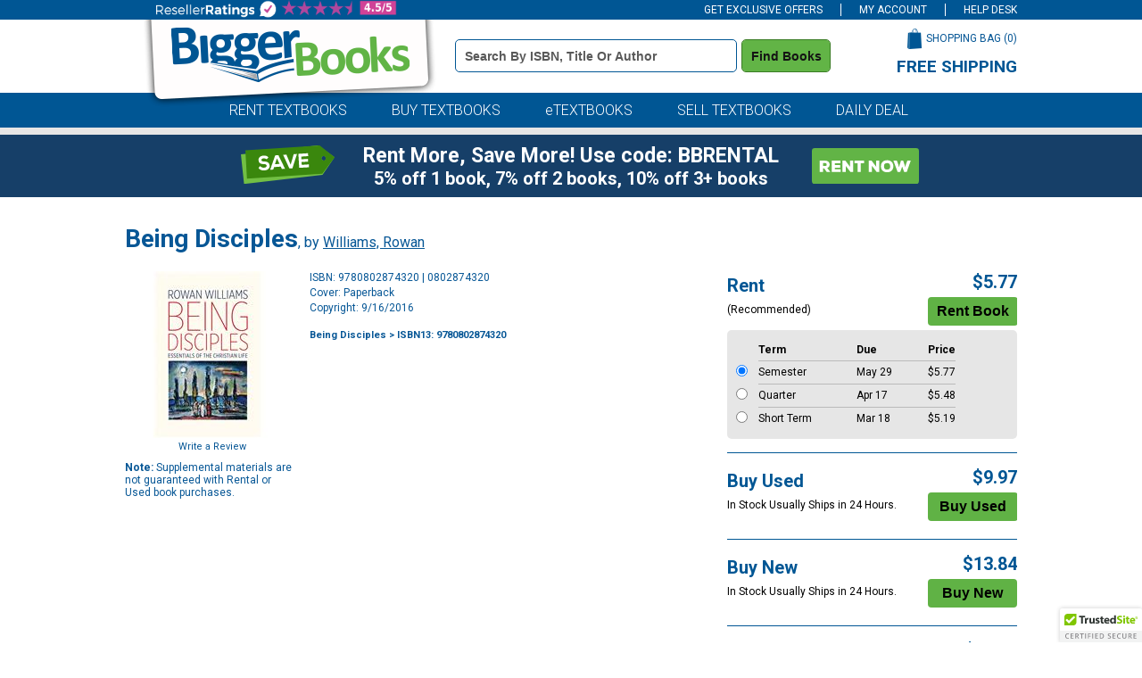

--- FILE ---
content_type: text/html
request_url: https://www.biggerbooks.com/being-disciples-williams-rowan/bk/9780802874320
body_size: 15927
content:

<!DOCTYPE html>
<html lang="en">
<head>
    <title>Being Disciples | BiggerBooks</title>

	<meta http-equiv="content-type" content="text/html; charset=iso-8859-1" /> 
	<link rel="shortcut icon" href="https://simages.biggerbooks.com/images/new-biggerbooks/favicon.ico" type="image/x-icon" />
    <link rel="stylesheet" type="text/css" href="/include/css/bb-css">
    <link href='https://fonts.googleapis.com/css?family=Roboto:400,900,500,700,300,300italic,400italic' rel='stylesheet' type='text/css'>
	<link rel="stylesheet" type="text/css" href="/include/css/magnific.css?v=jqu2" />
    
	<script type="text/javascript" src="https://www.biggerbooks.com/resources/32204371752b43e13b2466581dbf550645a7906db646d" async ></script><script>
// akam-sw.js install script version 1.3.6
"serviceWorker"in navigator&&"find"in[]&&function(){var e=new Promise(function(e){"complete"===document.readyState||!1?e():(window.addEventListener("load",function(){e()}),setTimeout(function(){"complete"!==document.readyState&&e()},1e4))}),n=window.akamServiceWorkerInvoked,r="1.3.6";if(n)aka3pmLog("akam-setup already invoked");else{window.akamServiceWorkerInvoked=!0,window.aka3pmLog=function(){window.akamServiceWorkerDebug&&console.log.apply(console,arguments)};function o(e){(window.BOOMR_mq=window.BOOMR_mq||[]).push(["addVar",{"sm.sw.s":e,"sm.sw.v":r}])}var i="/akam-sw.js",a=new Map;navigator.serviceWorker.addEventListener("message",function(e){var n,r,o=e.data;if(o.isAka3pm)if(o.command){var i=(n=o.command,(r=a.get(n))&&r.length>0?r.shift():null);i&&i(e.data.response)}else if(o.commandToClient)switch(o.commandToClient){case"enableDebug":window.akamServiceWorkerDebug||(window.akamServiceWorkerDebug=!0,aka3pmLog("Setup script debug enabled via service worker message"),v());break;case"boomerangMQ":o.payload&&(window.BOOMR_mq=window.BOOMR_mq||[]).push(o.payload)}aka3pmLog("akam-sw message: "+JSON.stringify(e.data))});var t=function(e){return new Promise(function(n){var r,o;r=e.command,o=n,a.has(r)||a.set(r,[]),a.get(r).push(o),navigator.serviceWorker.controller&&(e.isAka3pm=!0,navigator.serviceWorker.controller.postMessage(e))})},c=function(e){return t({command:"navTiming",navTiming:e})},s=null,m={},d=function(){var e=i;return s&&(e+="?othersw="+encodeURIComponent(s)),function(e,n){return new Promise(function(r,i){aka3pmLog("Registering service worker with URL: "+e),navigator.serviceWorker.register(e,n).then(function(e){aka3pmLog("ServiceWorker registration successful with scope: ",e.scope),r(e),o(1)}).catch(function(e){aka3pmLog("ServiceWorker registration failed: ",e),o(0),i(e)})})}(e,m)},g=navigator.serviceWorker.__proto__.register;if(navigator.serviceWorker.__proto__.register=function(n,r){return n.includes(i)?g.call(this,n,r):(aka3pmLog("Overriding registration of service worker for: "+n),s=new URL(n,window.location.href),m=r,navigator.serviceWorker.controller?new Promise(function(n,r){var o=navigator.serviceWorker.controller.scriptURL;if(o.includes(i)){var a=encodeURIComponent(s);o.includes(a)?(aka3pmLog("Cancelling registration as we already integrate other SW: "+s),navigator.serviceWorker.getRegistration().then(function(e){n(e)})):e.then(function(){aka3pmLog("Unregistering existing 3pm service worker"),navigator.serviceWorker.getRegistration().then(function(e){e.unregister().then(function(){return d()}).then(function(e){n(e)}).catch(function(e){r(e)})})})}else aka3pmLog("Cancelling registration as we already have akam-sw.js installed"),navigator.serviceWorker.getRegistration().then(function(e){n(e)})}):g.call(this,n,r))},navigator.serviceWorker.controller){var u=navigator.serviceWorker.controller.scriptURL;u.includes("/akam-sw.js")||u.includes("/akam-sw-preprod.js")||u.includes("/threepm-sw.js")||(aka3pmLog("Detected existing service worker. Removing and re-adding inside akam-sw.js"),s=new URL(u,window.location.href),e.then(function(){navigator.serviceWorker.getRegistration().then(function(e){m={scope:e.scope},e.unregister(),d()})}))}else e.then(function(){window.akamServiceWorkerPreprod&&(i="/akam-sw-preprod.js"),d()});if(window.performance){var w=window.performance.timing,l=w.responseEnd-w.responseStart;c(l)}e.then(function(){t({command:"pageLoad"})});var k=!1;function v(){window.akamServiceWorkerDebug&&!k&&(k=!0,aka3pmLog("Initializing debug functions at window scope"),window.aka3pmInjectSwPolicy=function(e){return t({command:"updatePolicy",policy:e})},window.aka3pmDisableInjectedPolicy=function(){return t({command:"disableInjectedPolicy"})},window.aka3pmDeleteInjectedPolicy=function(){return t({command:"deleteInjectedPolicy"})},window.aka3pmGetStateAsync=function(){return t({command:"getState"})},window.aka3pmDumpState=function(){aka3pmGetStateAsync().then(function(e){aka3pmLog(JSON.stringify(e,null,"\t"))})},window.aka3pmInjectTiming=function(e){return c(e)},window.aka3pmUpdatePolicyFromNetwork=function(){return t({command:"pullPolicyFromNetwork"})})}v()}}();</script>
<script type="text/javascript" src="/include/js/jquery-3.5.1.min.js"></script>
	
	<script type="text/javascript" src="/include/js/jquery.jscrollpane.min.js?v=jq"></script>
	<script type="text/javascript" src="/include/js/jquery.mousewheel.js?v=jq"></script>
	<script type="text/javascript" src="/include/js/magnific.js?v=jqu2"></script>
    <script type="text/javascript" src="/include/js/common.js?v=3"></script>
	<script type="text/javascript" src="/include/js/load-content.js"></script>
	<script type="text/javascript" src="/include/js/tealeaf.sdk.js"></script>
	
	
		<script src="https://cmp.osano.com/FklPQPEpjr/d0893aa6-be5a-48af-a527-311c3bf5a60f/osano.js"></script>
	<link rel="canonical" href="https://www.biggerbooks.com/being-disciples-williams-rowan/bk/9780802874320" /><meta property="og:image" content="https://images.biggerbooks.com/images/d/4/320/9780802874320.jpg"/><meta name="description" content="Rent or buy Being Disciples - 9780802874320"><meta name="robots" content="index,follow"/>

<script>
	window.dataLayer = window.dataLayer || [];
	dataLayer.push({
		"authenticationMethod" : "",
		"login-result" : ""
	});
</script>


	<!-- start Omniconvert.com code -->
	<link rel="dns-prefetch" href="//app.omniconvert.com" />
	<script type="text/javascript">window._mktz = window._mktz || [];</script>
	<script src="//cdn.omniconvert.com/js/o44332d.js"></script>
	<!-- end Omniconvert.com code -->


<!-- Google Tag Manager -->
<script>(function(w,d,s,l,i){w[l]=w[l]||[];w[l].push({'gtm.start':
new Date().getTime(),event:'gtm.js'});var f=d.getElementsByTagName(s)[0],
j=d.createElement(s),dl=l!='dataLayer'?'&l='+l:'';j.async=true;j.src=
'https://www.googletagmanager.com/gtm.js?id='+i+dl;f.parentNode.insertBefore(j,f);
})(window,document,'script','dataLayer','GTM-TCNW4TN');</script>
<!-- End Google Tag Manager -->

    <!-- BEGIN CJ TRACKING CODE -->
<script type='text/javascript'>
    (function (a, b, c, d) {
        a = 'https://www.mczbf.com/tags/615054342384/tag.js';
        b = document; c = 'script'; d = b.createElement(c); d.src = a;
        d.type = 'text/java' + c; d.async = true;
        d.id = 'cjapitag';
        a = b.getElementsByTagName(c)[0]; a.parentNode.insertBefore(d, a)
    })();
</script>
<!-- END CJ TRACKING CODE -->

<!-- Include the Facebook CAPI JavaScript library -->
<script src="https://cdn.jsdelivr.net/npm/fbevents.js"></script>

<!-- Facebook Pixel Code -->
<script>!function(f,b,e,v,n,t,s){if(f.fbq)return;n=f.fbq=function(){n.callMethod?n.callMethod.apply(n,arguments):n.queue.push(arguments)};if(!f._fbq)f._fbq=n;n.push=n;n.loaded=!0;n.version='2.0';n.queue=[];t=b.createElement(e);t.async=!0;t.src=v;s=b.getElementsByTagName(e)[0];s.parentNode.insertBefore(t,s)}(window, document,'script','https://connect.facebook.net/en_US/fbevents.js');
fbq('init', '1154774987882815');

fbq('track', 'PageView',{}, {eventID: 'pageview_1768645944000_9ty0dj1d605'});

</script>
<!-- Facebook Pixel Code -->

    		<!-- CJ Referrer -->
<script>
	window.dataLayer = window.dataLayer || [];
	window.dataLayer.push({
		
	     firstReferrer: "Direct_Navigation"
		
	});	
</script>




<link rel="apple-touch-icon" href="https://simages.biggerbooks.com/images/biggerbooks/apple-touch-icon.png" />
<meta name="msvalidate.01" content="10E56A27EF3B6BB47A7761A1E79B0740" />
<meta name="viewport" content="width=device-width, initial-scale=1">



		<!-- CJ Referrer -->
<script>
	window.dataLayer = window.dataLayer || [];
	window.dataLayer.push({
		
	     firstReferrer: "Direct_Navigation"
		
	});	
</script>


<script>
var shareasaleSSCID=shareasaleGetParameterByName("sscid");function shareasaleSetCookie(e,a,r,s,t){if(e&&a){var o,n=s?"; path="+s:"",i=t?"; domain="+t:"",l="";r&&((o=new Date).setTime(o.getTime()+r),l="; expires="+o.toUTCString()),document.cookie=e+"="+a+l+n+i}}function shareasaleGetParameterByName(e,a){a||(a=window.location.href),e=e.replace(/[\[\]]/g,"\\$&");var r=new RegExp("[?&]"+e+"(=([^&#]*)|&|#|$)").exec(a);return r?r[2]?decodeURIComponent(r[2].replace(/\+/g," ")):"":null}shareasaleSSCID&&shareasaleSetCookie("shareasaleSSCID",shareasaleSSCID,94670778e4,"/");
</script>


<script>(window.BOOMR_mq=window.BOOMR_mq||[]).push(["addVar",{"rua.upush":"false","rua.cpush":"true","rua.upre":"false","rua.cpre":"false","rua.uprl":"false","rua.cprl":"false","rua.cprf":"false","rua.trans":"SJ-1d2d19f7-b09d-4496-8078-107d7cae4eaf","rua.cook":"false","rua.ims":"false","rua.ufprl":"false","rua.cfprl":"false","rua.isuxp":"false","rua.texp":"norulematch","rua.ceh":"false","rua.ueh":"false","rua.ieh.st":"0"}]);</script>
                              <script>!function(a){var e="https://s.go-mpulse.net/boomerang/",t="addEventListener";if("False"=="True")a.BOOMR_config=a.BOOMR_config||{},a.BOOMR_config.PageParams=a.BOOMR_config.PageParams||{},a.BOOMR_config.PageParams.pci=!0,e="https://s2.go-mpulse.net/boomerang/";if(window.BOOMR_API_key="3JADR-TAKHU-XHRBH-86VMV-AMNWQ",function(){function n(e){a.BOOMR_onload=e&&e.timeStamp||(new Date).getTime()}if(!a.BOOMR||!a.BOOMR.version&&!a.BOOMR.snippetExecuted){a.BOOMR=a.BOOMR||{},a.BOOMR.snippetExecuted=!0;var i,_,o,r=document.createElement("iframe");if(a[t])a[t]("load",n,!1);else if(a.attachEvent)a.attachEvent("onload",n);r.src="javascript:void(0)",r.title="",r.role="presentation",(r.frameElement||r).style.cssText="width:0;height:0;border:0;display:none;",o=document.getElementsByTagName("script")[0],o.parentNode.insertBefore(r,o);try{_=r.contentWindow.document}catch(O){i=document.domain,r.src="javascript:var d=document.open();d.domain='"+i+"';void(0);",_=r.contentWindow.document}_.open()._l=function(){var a=this.createElement("script");if(i)this.domain=i;a.id="boomr-if-as",a.src=e+"3JADR-TAKHU-XHRBH-86VMV-AMNWQ",BOOMR_lstart=(new Date).getTime(),this.body.appendChild(a)},_.write("<bo"+'dy onload="document._l();">'),_.close()}}(),"".length>0)if(a&&"performance"in a&&a.performance&&"function"==typeof a.performance.setResourceTimingBufferSize)a.performance.setResourceTimingBufferSize();!function(){if(BOOMR=a.BOOMR||{},BOOMR.plugins=BOOMR.plugins||{},!BOOMR.plugins.AK){var e="true"=="true"?1:0,t="",n="clpjapqx3ibnq2llvoea-f-1a41ffcb9-clientnsv4-s.akamaihd.net",i="false"=="true"?2:1,_={"ak.v":"39","ak.cp":"405059","ak.ai":parseInt("254527",10),"ak.ol":"0","ak.cr":15,"ak.ipv":4,"ak.proto":"h2","ak.rid":"b6314f31","ak.r":47394,"ak.a2":e,"ak.m":"b","ak.n":"essl","ak.bpcip":"18.222.144.0","ak.cport":58916,"ak.gh":"23.33.84.207","ak.quicv":"","ak.tlsv":"tls1.3","ak.0rtt":"","ak.0rtt.ed":"","ak.csrc":"-","ak.acc":"","ak.t":"1768663944","ak.ak":"hOBiQwZUYzCg5VSAfCLimQ==Z3RH6GLN+anoPLkwWKePYr3D69DGxTunQJdLJ9HfHu6BQx/VSXkvIS1s26khBUIC4kD7gYcsM99Qmi9R+3s54BUuys1f19NzUs7yQAA2Cu/x8b0rfeKNglDyMNXQUci6G10Nls28priSo8UCUoG9pM3CYi2UzaReiVyAiv1WI0omGJyQo34pY65xxUUFu6RFj7NF9SIQVyte2fj6MHmzj0TqnXdWjMqXXFdapBBxyrkax4XmzGuxP7E7Jr5W5I7njo6iEhC7/WTFMQnQi1loSmNEDlrxjMgQzft7zdlwkS6WS7WBK2xlYATBq+aFCkmfNJKix+FfmopPU+Og0r+Csa3nVPMdf3MDqysm2N0v5Qlualc3P/QzXefMq2rzlB1d0JhmqnodDSssP/LftLUNI7u5kkQLB4zryVKAd7ogeG8=","ak.pv":"20","ak.dpoabenc":"","ak.tf":i};if(""!==t)_["ak.ruds"]=t;var o={i:!1,av:function(e){var t="http.initiator";if(e&&(!e[t]||"spa_hard"===e[t]))_["ak.feo"]=void 0!==a.aFeoApplied?1:0,BOOMR.addVar(_)},rv:function(){var a=["ak.bpcip","ak.cport","ak.cr","ak.csrc","ak.gh","ak.ipv","ak.m","ak.n","ak.ol","ak.proto","ak.quicv","ak.tlsv","ak.0rtt","ak.0rtt.ed","ak.r","ak.acc","ak.t","ak.tf"];BOOMR.removeVar(a)}};BOOMR.plugins.AK={akVars:_,akDNSPreFetchDomain:n,init:function(){if(!o.i){var a=BOOMR.subscribe;a("before_beacon",o.av,null,null),a("onbeacon",o.rv,null,null),o.i=!0}return this},is_complete:function(){return!0}}}}()}(window);</script></head>
<body>

<!-- Google Tag Manager (noscript) -->
<noscript><iframe src="https://www.googletagmanager.com/ns.html?id=GTM-TCNW4TN"
height="0" width="0" style="display:none;visibility:hidden"></iframe></noscript>
<!-- End Google Tag Manager (noscript) -->

<div id="divAffAndOmniture"  style="display: none">
<script type="text/javascript">
var test_s_account = 'ecampusbbprod';
</script>
<!-- SiteCatalyst code version: H.23.8.
Copyright 1996-2011 Adobe, Inc. All Rights Reserved
More info available at http://www.omniture.com -->
<script language="JavaScript" type="text/javascript" src="//www.biggerbooks.com/include/js/s_code.js"></script>
<script language="JavaScript" type="text/javascript" src="//www.biggerbooks.com/include/js/at.js"></script>
<script language="JavaScript" type="text/javascript"><!--
/* You may give each page an identifying name, server, and channel on
the next lines. */
s.pageName="/bk-detail"
s.server=""
s.channel=""
s.pageType=""
s.prop1=""
s.prop2=""
s.prop3=""
s.prop4=""
s.prop5=""
/* Conversion Variables */
s.campaign=""
s.state=""
s.zip=""
s.events=""
s.products=""
s.purchaseID=""
s.eVar1=""
s.eVar2=""
s.eVar3=""
s.eVar4=""
s.eVar5=""
//-->
</script>
</div>


<div id="site">
	<!--<div class="midterm-sale"></div>-->
	
	<div class="top-bar">
		<div class="container">
			<ul>
				<li id="header-offers" class="offers">
					<a href="javascript:getOffers();" id="offers-link" class="offers-link">GET EXCLUSIVE OFFERS</a>
					<div class="subscribe-box" id="subscribe-box">
						<div class="form">
							<label for="topbar-email" class="sr-only">Special Offers Email Address Field</label>
							<div class="input"><input type="text" name="email" id="topbar-email" class="textbox inactive" onfocus="javascript:if(this.value=='Enter email for special offers') { this.value=''; this.className='textbox active';}" onblur="javascript:if(this.value=='') { this.value='Enter email for special offers'; this.className='textbox inactive';}" value="Enter email for special offers"></div>
							<div class="subscribe"><button class="subscribe" onclick="subscribe(document.getElementById('topbar-email').value, 'subscribe-box');">Subscribe</button></div>
						</div>
					</div>
				</li>
				<li>
					<a href="/my-account">
					
					MY ACCOUNT
					
				</a>
				</li>
				
				<li><a href="/help/help-desk">HELP DESK</a></li>
			</ul>
		</div>
	</div>

	<div class="header">
		<div class="container">
			<div class="logo"><a href="/"><img src="https://simages.biggerbooks.com/images/biggerbooks/2013/biggerbooks-internal-overlay.png" alt="BiggerBooks Logo"></a></div>
			<div class="search">
				<form id="frmHeaderSearch" name="frmHeaderSearch" method="get" action="/search-results">
				<label for="header_terms" class="sr-only">Book Details Search Bar</label>
				<input type="text" id="header_terms" name="terms" class="textbox inactive" onfocus="javascript:if(this.value=='Search by ISBN, Title or Author') { this.value=''; this.className='textbox active';}" onblur="javascript:if(this.value=='') { this.value='Search by ISBN, Title or Author'; this.className='textbox inactive';}" value="Search by ISBN, Title or Author" />
				<button class="search" type="submit" title="Find Books" onclick="return searchClick('terms', 'Search by ISBN, Title or Author', 'textbox active');">Find Books</button>
				</form>
			</div>
			<div class="cart-wrapper">
				<div class="cart">
					<div class="text"><a href="/shopping-bag">SHOPPING BAG (<span id="cart-count">0</span>)</a></div>
					<div class="image"><a href="/shopping-bag"><img src="https://simages.biggerbooks.com/images/biggerbooks/2013/shopping-bag-small.png" alt="Shopping Bag Icon"></a></div>
				</div>
				<div class="free-shipping">
					<h3>FREE SHIPPING</h3>
					<p>on all orders of $59 or more</p>
				</div>
			</div>
		</div>
	</div>
	
	<div class="tab-row">
		<div class="blue-row">
			<div class="container">
				<div class="tabs">
					<ul>
						<li><a href="/rent-textbooks">RENT TEXTBOOKS</a></li>
						<li><a href="/buy-textbooks">BUY TEXTBOOKS</a></li>
						<li><a href="/etextbooks-online-textbooks">eTEXTBOOKS</a></li>
						<li><a href="https://www.sellbackbooks.com/biggerbooks" target="_blank">SELL TEXTBOOKS</a></li>
						
						<li><a href="/daily-deal-coupons">DAILY DEAL</a></li>
						
					</ul>
				</div>
			</div>
		</div>
	</div>
	<!--<div class="covid-row-opaque">
				<div class="container">
					<h3 class="text-center" style="color:#141414;text-align:center;padding-top:5px;padding-bottom:5px;"><a href="/covid-19" target="_blank" style="text-decoration:underline;color:#141414;">IMPORTANT COVID-19 UPDATES</a></h3>
				</div>
			</div>-->
	
	<div class="gray-row">
		<div class="container">
			<div class="daily-deal">
				
			</div>
		</div>
	</div>
	
	
	<div class="blueBox">
				<div class="container boxContainer">
					<div class="row">
						<img alt="did-you-know?" class="didyouknow" />
						
						<a href="/rent-textbooks"><img alt="rent-now" class="rentnow" /></a>
						
						<h2 class="heading">Rent More, Save More! Use code: BBRENTAL</h2>
						<h3 class="copy">5% off 1 book, 7% off 2 books, 10% off 3+ books</h3>
						 
					</div>
				</div>
			</div>
	
	
	

	<div class="content" role="main">
		<div class="site-width">
		

<script type="text/javascript">
    s.pageName = "book-detail"
    s.products = "9780802874320"
    s.eVar3 = ""
    s.events = "prodView"
</script>


<div id="book-detail">
	<div class="title">
		<div class="title-row"><h1>Being Disciples</h1>, by <a itemprop="author" href="/search-results?au=Williams+Rowan" rel="nofollow">Williams, Rowan</a></div>
	</div>
	<div>
		<div class="left">
			<img src="https://simages.biggerbooks.com/images/d/4/320/9780802874320.jpg" alt="Being Disciples by Williams, Rowan, 9780802874320" title="Being Disciples by Williams, Rowan, 9780802874320" onerror="this.src='https://simages.biggerbooks.com/images/no_imaged.gif';" />
			<div class="review-wrapper">
				<div id="detail-rating"></div>
				<div class="write-review"><a href="http://www.biggerbooks.com/include/reviews/create-review?review-isbnupc=9780802874320" rel="#add-review" rel="nofollow">Write a Review</a></div>
				<div class="clear"></div>
			</div>
			<div class="supplemental"><strong>Note:</strong> Supplemental materials are not guaranteed with Rental or Used book purchases.</div>
		
		</div>
		<div class="main">
			<div class="details">
				<ul>
					<li>ISBN: 9780802874320 | 0802874320</li>
					<li>Cover: Paperback</li>
					<li>Copyright: 9/16/2016</li>
				</ul>
				
				
				<br />
				<div class="breadcrumbtrail">
            <div itemscope itemtype="http://schema.org/BreadcrumbList" class="col-sm-8 col-md-8 col-lg-12">
					<nav aria-label="Breadcrumb">
					<h3 style="font-size:11px;" itemprop="itemListElement" itemscope itemtype="http://schema.org/ListItem"> <a itemprop="item" href="/search-results?terms=Being+Disciples" rel="follow">Being Disciples</a> > ISBN13: 9780802874320
						<meta itemprop="name" content="Search Results" />
						<meta itemprop="position" content="1" />
					</h3>
					</nav>
				</div>
            </div>
			</div>
			
			<fieldset style="border:none;">
			<div class="prices-options">
				<ul>
					
					<li>
						
						<div class="option">
							<div class="info">
								<div class="header">
									<p>Rent</p>
								</div>
								<p>(Recommended)</p>
							</div>
							<div class="price-add">
								<div class="price" id="divRentalPrice">$5.77</div>
								<div class="button"><!--<a id="tl_addToCartR" href="javascript:void(0);" onclick="addRentalToCart();"><img src="https://simages.biggerbooks.com/images/biggerbooks/2021/bb-buttons_rentbook.png" alt="Rent Book Button" style="max-width:100%"></a>-->
									<input type="submit" class="rentButton" onclick="javascript:addRentalToCart();" value="Rent Book" />

								</div>
							</div>
						</div>
						
						<div class="rental-options">
							<div class="rental-row">
								<div class="radio">&nbsp;</div>
								<div class="rental-term strong">Term</div>
								<div class="due strong">Due</div>
								<div class="price strong">Price</div>
							</div>
							
							<div class="rental-row" id="rental-row-rt130days">
								<div class="radio"><input type="radio" name="rdoRentalTerm" id="rdoRentalTerm-rt130days" data-price="5.77" value="rt130days" onclick="javascript:changeRentalTerm(this.value);" checked></div>
								<label for="rdoRentalTerm-rt130days">
								<div id="term_rt130days" class="rental-term border-top">Semester</div>
								<div id="due_rt130days" class="due border-top">May&nbsp;29</div>
								<div id="price_rt130days" class="price border-top">$5.77</div>
								</label>
				            </div>
							
							<div class="rental-row" id="rental-row-rt90days">
								<div class="radio"><input type="radio" name="rdoRentalTerm" id="rdoRentalTerm-rt90days" data-price="5.48" value="rt90days" onclick="javascript:changeRentalTerm(this.value);" ></div>
								<label for="rdoRentalTerm-rt90days">
								<div id="term_rt90days" class="rental-term border-top">Quarter</div>
								<div id="due_rt90days" class="due border-top">Apr&nbsp;17</div>
								<div id="price_rt90days" class="price border-top">$5.48</div>
								</label>
				            </div>
							
							<div class="rental-row" id="rental-row-rt60days">
								<div class="radio"><input type="radio" name="rdoRentalTerm" id="rdoRentalTerm-rt60days" data-price="5.19" value="rt60days" onclick="javascript:changeRentalTerm(this.value);" ></div>
								<label for="rdoRentalTerm-rt60days">
								<div id="term_rt60days" class="rental-term border-top">Short Term</div>
								<div id="due_rt60days" class="due border-top">Mar&nbsp;18</div>
								<div id="price_rt60days" class="price border-top">$5.19</div>
								</label>
				            </div>
							
							<div class="rental-row service-fee rental-service-fee">
                                *This item is part of an exclusive publisher rental program and requires an additional <span id="service-fee"></span> convenience fee.  This fee will be reflected in the shopping bag.
                            </div>
							
						</div>
					</li>
                    
					
					<li class="border">
						<div class="option">
							<div class="info">
								<div class="header">
									<p>Buy Used</p>
								</div>
								<p>In Stock Usually Ships in 24 Hours.</p>
								
							</div>
							<div class="price-add">
								<div class="price" id="bb_price_used">$9.97</div>
								<div class="button"><!--<a id="tl_addToCartU" href="/shopping-bag?action=add&isbn=9780802874320&newused=U"><img src="https://simages.biggerbooks.com/images/biggerbooks/2021/bb-buttons_buyused.png" alt="Buy Used Button"  style="max-width:100%"></a>-->
									<input type="submit" class="buyUsedButton" onclick="javascript:addUsedToCart();" value="Buy Used" />
								</div>
							</div>
						</div>
					</li>
					
					<li class="border">
						<div class="option">
							<div class="info">
								<div class="header">
									<p>Buy New</p>
								</div>
								<p>In Stock Usually Ships in 24 Hours.</p>
								
							</div>
							<div class="price-add">
								<div class="price" id="bb_price_new">$13.84</div>
								<div class="button"><!--<a id="tl_addToCartN" href="/shopping-bag?action=add&isbn=9780802874320&newused=N"><img src="https://simages.biggerbooks.com/images/biggerbooks/2021/bb-buttons_buynew.png" alt="Buy New Button"  style="max-width:100%"></a>-->
									<input type="submit" class="buyNewButton" onclick="javascript:addToCart();" value="Buy New" />
								</div>
							</div>
						</div>
					</li>
					
					<li class="border">
						<div class="option">
							<div class="info">
								<div class="header">
									<p>eBook</p>
									
									<div class="course-smart"><img src="https://simages.biggerbooks.com/images/new-ecampus/vitalsource.png" alt="eTextBook from VitalSource Icon"></div>
									
								</div>
								<p>Available Instantly</p>
								
										<p>Online: 180 Days</p>
										<p>Downloadable: 180 Days <a href="#" data-toggle="modal" id="californiaModal-1" class="tt-content2-1" ><span title="Digital Content" class="glyphicon glyphicon-info-sign" aria-hidden="true" aria-label="Digital Content"></span></a></p>
										
									<div class="digital-fee service-fee">*To support the delivery of the digital material to you, a digital delivery fee of $3.99 will be charged on each digital item.</div>
								
							</div>
							<div class="price-add">
								<div class="price" id="bb_price_ebook">$8.40*</div>
								<div class="button"><!--<a id="tl_addToCartE" href="/shopping-bag?action=add&isbn=9780802874320&newused=E"><img src="https://simages.biggerbooks.com/images/biggerbooks/2021/bb-buttons_buyebook.png" alt="Buy eBook Button" style="max-width:100%"></a>-->
									<input type="submit" class="buyEbookButton" onclick="javascript:addEbookToCart();" value="Buy eBook" />
								</div>
							</div>
						</div>
					</li>
					
					
				</ul>
			</div>
			</fieldset> 
		

			<div class="clear"></div>
			
		</div>
		<div class="clear"></div>
		
		
	<script type="text/javascript">
	function showExtras(n)
	{
		for (var i = 0; i < 10; i++)
		{
			if (document.getElementById("extratab" + i))
				document.getElementById("extratab" + i).className = "tab";
			
			if (document.getElementById("extracontent" + i) && i != n)
				$("#extracontent" + i).slideUp();
				//document.getElementById("extracontent" + i).style.display = "none";
		}
		
		if (document.getElementById("extratab" + n))
			document.getElementById("extratab" + n).className = "active-tab";
				
		if (document.getElementById("extracontent" + n))
			$("#extracontent" + n).slideDown();
			//document.getElementById("extracontent" + n).style.display = "block";
	}
    </script>
	
			<div class="extras">
				<div class="tab" id="extratab3"><h2><a href="javascript:showExtras(3);">Supplemental Materials</a></h2></div><div class="clear"></div><div class="content-block" style="display:none" id="extracontent3"><div class="item"><b style="margin-bottom:10px;">What is included with this book?</b><p style="margin-bottom:10px;margin-top:10px;">The <b>New</b> copy of this book will include any supplemental materials advertised. Please check the title of the book to determine if it should include any access cards, study guides, lab manuals, CDs, etc.</p><p style="margin-top:10px;">The <b>Used, Rental and eBook</b> copies of this book are not guaranteed to include any supplemental materials. Typically, only the book itself is included. This is true even if the title states it includes any access cards, study guides, lab manuals, CDs, etc.</p></div></div><div class="clear"></div>
			</div>
			
<script type="text/javascript" src="https://www.google.com/recaptcha/api/js/recaptcha_ajax.js"></script>
<script type="text/javascript" src="/include/js/review-scripts.js"></script>

	</div>
</div>


<!-- overlayed element --> 
<div class="subcart-overlay" id="add-subcart">
	<div class="close"></div>
	<!-- the external content is loaded inside this tag --> 
	<div class="content-wrap">
		<div class="loading" id="subcart-load">
			<img src="https://simages.biggerbooks.com/images/biggerbooks/2012/subcart-wait.gif" alt="Loading Icon">
			<br /><br />
			Please wait while the item is added to your bag...
		</div> 
	</div>
   
	<div class="button-wrapper">
		<div class="continue-shopping"><a class="close"><img src="https://simages.biggerbooks.com/images/biggerbooks/2012/continue-shopping.gif" alt="Continue Shopping Button"></a></div>
		<div class="checkout"><a href="/shopping-bag"><img src="https://simages.biggerbooks.com/images/biggerbooks/2012/proceed-to-checkout.gif" class="checkout" alt="Checkout Button"></a></div>
		<div class="clear"></div>
	</div>
</div>
<!-- end overlayed element --> 

<!-- Code for review popup -->
<!-- overlayed element --> 
<div class="review-overlay" id="add-review">
	<div class="close"></div>
	<!-- the external content is loaded inside this tag --> 
	<div class="content-wrap">
		<div class="loading">
			<img src="https://simages.biggerbooks.com//images/biggerbooks/2012/subcart-wait.gif" alt="Loading Icon">
		</div>
	</div>
	<div id="continue-shopping-review"><a class="link close"><img src="https://simages.biggerbooks.com/images/biggerbooks/2012/continue-shopping.gif" alt="Continue Shopping Button"></a></div>
</div>
 
<!-- Code for flag review popup -->
<!-- overlayed element --> 
<div class="review-flag-overlay" id="flag-review">
	<div class="close"></div>
	<!-- the external content is loaded inside this tag --> 
	<div class="content-wrap"></div>
</div>
<div id="californiaModalPopup" class="modal">

					  <!-- Modal content -->
					  <div class="modal-content">
		<span id="closeModal" class="close">&times;</span>
		<h2>Digital License</h2>
		<p>You are licensing a digital product for a set duration. Durations are set forth in the product description, 
           with "Lifetime" typically meaning five (5) years of online access and permanent download to a supported device. All licenses are non-transferable. </p>
       <p>More details can be found <a href="/digital-goods-disclosure-policy" target="_blank">here.</a> </p>
	</div>
	</div>	

<script type="text/javascript">
        
        fbq('track', 'ViewContent', {
            value: 5.77,
            currency: 'USD',
            content_type: 'product',
            content_name: 'Being Disciples',
            search_string: '9780802874320',
            content_ids: ['9780802874320R', '9780802874320U', '9780802874320N', '9780802874320E'],
            contents: [
				{ 'content_category': 'R', 'id': '9780802874320R', 'quantity': 1, 'item_price': 5.77 },{ 'content_category': 'U', 'id': '9780802874320U', 'quantity': 1, 'item_price': 9.97 },{ 'content_category': 'N', 'id': '9780802874320N', 'quantity': 1, 'item_price': 13.84 },{ 'content_category': 'E', 'id': '9780802874320E', 'quantity': 1, 'item_price': 8.4 }
				]
			},
            {
                eventID: 'viewcontent_1768645944000_i6972ri07056'
            }
        );
    </script>



	<script type="text/javascript">
        window.dataLayer = window.dataLayer || [];
        dataLayer.push({
			'BBPriceRT130': '5.77',
'BBPriceRT90': '5.48',
'BBPriceRT60': '5.19',
'BBPriceE180': '8.40',
'product_id': 'U9780802874320',
'ISBN13': '9780802874320',
'Title': 'Being Disciples',
'Author': 'Williams, Rowan',
'Publisher': 'Eerdmans Pub Co',
'Format': 'Paperback',
'Edition': 'none',
'AvailabilityMsgUsed': 'In Stock Usually Ships in 24 Hours.',
'AvailabilityMsgNew': 'In Stock Usually Ships in 24 Hours.',
'BBPriceNew': '13.84',
'BBPriceUsed': '9.97'

		});
    </script>


<script type="text/javascript">
    window.dataLayer = window.dataLayer || []; //Clear dataLayer
    dataLayer.push({ ecommerce: null });  // Clear the previous ecommerce object.
    dataLayer.push({
        event: "view_item_list",
        ecommerce: {
            currency: "USD", // Static
            items: [
                   	
                {
                    item_id: '9780802874320R',
                    item_name: 'Being Disciples', //PRODUCT TITLE
                    affiliation: "BiggerBooks Direct", //STORE NAME
                    index: 0, //FIRST ITEM IN CART IS INDEX 0
                    item_brand: "Eerdmans Pub Co", //PUBLISHER NAME
                    item_category: "Paperback",  //PUB_TYPE (TX for textbook or TB for trade book) 
                    item_variant: "R", // ITEM VERSION (RENTAL TERM, USED, NEW, EBOOK, MERCH, or MARKETPLACE) I.e. A,E,M,N,P,Q,U,W
                    price: '5.77', //UNIT PRICE
                    quantity: 1
                },
						
                {
                    item_id: '9780802874320U',
                    item_name: 'Being Disciples', //PRODUCT TITLE
                    affiliation: "BiggerBooks Direct", //STORE NAME
						
                index: 1, //FIRST ITEM IN CART IS INDEX 0
						
                item_brand: "Eerdmans Pub Co", //PUBLISHER NAME
                item_category: "Paperback",  //PUB_TYPE (TX for textbook or TB for trade book) 
                item_variant: "U", // ITEM VERSION (RENTAL TERM, USED, NEW, EBOOK, MERCH, or MARKETPLACE) I.e. A,E,M,N,P,Q,U,W
                price: '9.97', //UNIT PRICE
                quantity: 1
						},
						
    {
        item_id: '9780802874320N',
        item_name: 'Being Disciples', //PRODUCT TITLE
        affiliation: "BiggerBooks Direct", //STORE NAME
							                
    index: 2, //FIRST ITEM IN CART IS INDEX 0
							                
    item_brand: "Eerdmans Pub Co", //PUBLISHER NAME
        item_category: "Paperback",  //PUB_TYPE (TX for textbook or TB for trade book) 
        item_variant: "N", // ITEM VERSION (RENTAL TERM, USED, NEW, EBOOK, MERCH, or MARKETPLACE) I.e. A,E,M,N,P,Q,U,W
        price: '13.84', //UNIT PRICE
        quantity: 1
                },
				
    {
        item_id: '9780802874320E',
        item_name: 'Being Disciples', //PRODUCT TITLE
        affiliation: "BiggerBooks Direct", //STORE NAME
                
    index: 3, //FIRST ITEM IN CART IS INDEX 0
				
    item_brand: 'Eerdmans Pub Co', //PUBLISHER NAME
        item_category: "Paperback",  //PUB_TYPE (TX for textbook or TB for trade book) 
        item_variant: "E", // ITEM VERSION (RENTAL TERM, USED, NEW, EBOOK, MERCH, or MARKETPLACE) I.e. A,E,M,N,P,Q,U,W
        price: '8.40', //UNIT PRICE
        quantity: 1
							}
							                     
                ]
            }
        });
</script>


<script type="application/ld+json">
	[{"@context":"https://schema.org",
	"@type":"Product",
		"additionalType":"Book",
		"learningResourceType":"textbook",
		"publisher":"Eerdmans Pub Co",
		"datePublished":"9/16/2016",
		"bookEdition":"",
	
	
        "author":[
	
		{"@type":"Person","name:":"Williams, Rowan"}
	],
	"name":"Being Disciples",
	"bookFormat":"https://schema.org/Paperback", //Can be "/EBook", "/Hardcover", "/Paperback", or "/GraphicNovel"
	"isbn":"9780802874320",
	"image":"https://simages.biggerbooks.com/d/4/320/9780802874320.jpg",
	
	
	 "offers":[{"@type":"Offer",

		
	
		
		
			"itemCondition":"https://schema.org/UsedCondition", //Can be "/NewCondition" or "/UsedCondition"
		
			"availability":"https://schema.org/InStock", //Can be "/InStock", "/BackOrder", "/OutOfStock", or "LimitedAvailability"
		
		"priceCurrency":"USD",
		
			"sku":"U9780802874320",
			"price":"$9.97"},
			{"@type":"Offer",
		
		
			"itemCondition":"https://schema.org/NewCondition", //Can be "/NewCondition" or "/UsedCondition"
		
			"availability":"https://schema.org/InStock", //Can be "/InStock", "/BackOrder", "/OutOfStock", or "LimitedAvailability"
		
		"priceCurrency":"USD",
		
			"sku":"N9780802874320",
			"price":"$13.84"
		
		}]
			


	}]
</script>

<script type="text/javascript">
    document.addEventListener("DOMContentLoaded", function () {
    console.log("test");
    // Get the modal
    var modal = document.getElementById("californiaModalPopup");

    // Get the button that opens the modal
    var btn = document.querySelectorAll('[id^="californiaModal-"]');
    console.log(btn);

    // Get the <span> element that closes the modal
        var span = document.getElementById("closeModal");
	
    // When the user clicks the button, open the modal
    btn.forEach(function (element) {
        element.addEventListener('click', function (event) {
            event.preventDefault();
            console.log("test1");
            modal.style.display = "block";
        });
    });

  

    // Only if both exist, try to set up the click handler
    if (span && modal) {
        span.addEventListener('click', function () {
            console.log("test close");
            modal.style.display = "none";
        });
    } else {
        console.log("One or both elements missing");
    }



    // When the user clicks anywhere outside of the modal, close it
    window.onclick = function (event) {
        var modal = document.getElementById("californiaModalPopup");
        if (event.target == modal) {
            modal.style.display = "none";
        }
	}
    });
</script>

    <script type="text/javascript">
        (function (d) { if (typeof _ltk == "undefined") { if (document.addEventListener) document.addEventListener("ltkAsyncListener", function () { _ltk_util.ready(d) }); else { e = document.documentElement; e.ltkAsyncProperty = 0; e.attachEvent("onpropertychange", function (e) { if (e.propertyName == "ltkAsyncProperty") { _ltk_util.ready(d) } }) } } else { _ltk_util.ready(d) } })(function () {
            /********** Begin Custom Code **********/
            
                _ltk.Activity.AddProductBrowse('R9780802874320', { title: "Being Disciples", LinkURL: "https://www.biggerbooks.com/being-disciples-williams-rowan/bk/9780802874320", imageURL: "https://simages.biggerbooks.com/images/d/4/320/9780802874320.jpg", price: "5.77" });
				
        });
    </script>

<script type="text/javascript">
    var RentalCodes = new Array(1);
    var defaultTerm = '';

    defaultTerm = 'rt130days';


        RentalCodes[4] = new Array(3);
    RentalCodes[4][0] = 'rt130days';
    RentalCodes[4][1] = 5.77;
    RentalCodes[4][2] = '5/29/2026';
    RentalCodes[4][3] = 0;
	
        RentalCodes[5] = new Array(3);
    RentalCodes[5][0] = 'rt90days';
    RentalCodes[5][1] = 5.48;
    RentalCodes[5][2] = '4/17/2026';
    RentalCodes[5][3] = 0;
	
        RentalCodes[6] = new Array(3);
    RentalCodes[6][0] = 'rt60days';
    RentalCodes[6][1] = 5.19;
    RentalCodes[6][2] = '3/18/2026';
    RentalCodes[6][3] = 0;
	

    function changeRentalTerm(term) {
        var divRentalPrice = document.getElementById('divRentalPrice');
        var loop_term;
        var intIndex = -1;

        if (RentalCodes.length > 0) {
            for (i = 0; i < RentalCodes.length; i++) {
                loop_term = RentalCodes[i][0];

                if (document.getElementById('term_' + loop_term))
                    document.getElementById('term_' + loop_term).className = 'rental-term border-top';

                if (document.getElementById('due_' + loop_term))
                    document.getElementById('due_' + loop_term).className = 'due border-top';

                if (document.getElementById('price_' + loop_term))
                    document.getElementById('price_' + loop_term).className = 'price border-top';
            }

            if (document.getElementById('term_' + term))
                document.getElementById('term_' + term).className = 'rental-term strong border-top';

            if (document.getElementById('due_' + term))
                document.getElementById('due_' + term).className = 'due strong border-top';

            if (document.getElementById('price_' + term))
                document.getElementById('price_' + term).className = 'price strong selected border-top';

            for (i = 0; i < RentalCodes.length; i++) {
                loop_term = RentalCodes[i][0];

                if (loop_term == term) {
                    intIndex = i;
                    break;
                }
            }

            if (intIndex < 0)
                intIndex = 0;

            divRentalPrice.innerHTML = formatCurrency(RentalCodes[intIndex][1]);

            if (RentalCodes[intIndex][3] > 0) {
                $("#service-fee").html(formatCurrency(RentalCodes[intIndex][3]));
                $(".rental-service-fee").show();
				divRentalPrice.innerHTML = divRentalPrice.innerHTML + '*';
            }
            else
                $(".rental-service-fee").hide();
        }
    }

    function addToCart() {

        //console.log("Adding item to cart");

        // Prepare dataLayer for tracking
        window.dataLayer = window.dataLayer || [];
        dataLayer.push({ ecommerce: null });  // Clear previous ecommerce object 
        const cartItem = {
            event: "add_to_cart",
            ecommerce: {
                currency: "USD",
                value: 13.84,
            items: [
                {
                    item_id: `9780802874320N`,
                    item_name: 'Being Disciples',
        affiliation: "BiggerBooks Direct",
            index: 0,
                item_brand: 'Eerdmans Pub Co',
                    item_category: 'Paperback',
                        item_variant: "N",
                            price: 13.84,
                                quantity: 1
    }
                    ]
                }
            };

    const timestamp = Date.now();
    // Generate a random number between 1 and 10000
    const ranString2 = Math.floor(Math.random() * 10000) + 1;
    // Create a random string of 8 characters (a-z, 0-9)
    let randomString = '';
    for (let i = 0; i < 8; i++) {
        const charType = Math.floor(Math.random() * 2); // 0 for number, 1 for letter
        let charCode;
        if (charType === 0) {
            // Generate a number (48-57 in ASCII)
            charCode = Math.floor(Math.random() * 10) + 48;
        } else {
            // Generate a lowercase letter (97-122 in ASCII)
            charCode = Math.floor(Math.random() * 26) + 97;
        }
        randomString += String.fromCharCode(charCode);
    }
    const eventIDATC = `addtocart_${timestamp}_${randomString}${ranString2}`;

	        
            fbq('track', 'add_to_cart', {
            value: 5.77,
            currency: 'USD',
            content_type: 'product',
            content_name: 'Being Disciples',
            search_string: '9780802874320',
            content_ids: ['9780802874320R', '9780802874320U', '9780802874320N', '9780802874320E'],
            contents: [
				{ 'content_category': 'R', 'id': '9780802874320R', 'quantity': 1, 'item_price': 5.77 },{ 'content_category': 'U', 'id': '9780802874320U', 'quantity': 1, 'item_price': 9.97 },{ 'content_category': 'N', 'id': '9780802874320N', 'quantity': 1, 'item_price': 13.84 },{ 'content_category': 'E', 'id': '9780802874320E', 'quantity': 1, 'item_price': 8.4 }
				]
			},
            {
                eventID: ''
            }
        );

    // Push tracking data
    dataLayer.push(cartItem);
    console.log(cartItem);
    // Construct redirect URL with sanitized parameters
    const redirectUrl = "/shopping-bag?action=add&isbn=9780802874320&newused=N";
    //document.location = redirectUrl;

    // Slight delay to ensure tracking completes
    setTimeout(() => {
        document.location = redirectUrl;
    }, 200);
        
	}
    function addEbookToCart() {

        console.log("Adding item to cart");

        // Prepare dataLayer for tracking
        window.dataLayer = window.dataLayer || [];
        dataLayer.push({ ecommerce: null });  // Clear previous ecommerce object 
        const cartItem = {
            event: "add_to_cart",
            ecommerce: {
                currency: "USD",
                value: 13.84,
            items: [
                {
                    item_id: `9780802874320E`,
                    item_name: 'Being Disciples',
        affiliation: "Biggerbooks Direct",
            index: 0,
                item_brand: 'Eerdmans Pub Co',
                    item_category: 'Paperback',
                        item_variant: "E",
                            price: 8.40,
                                quantity: 1
    }
                    ]
                }
            };

    const timestamp = Date.now();
    // Generate a random number between 1 and 10000
    const ranString2 = Math.floor(Math.random() * 10000) + 1;
    // Create a random string of 8 characters (a-z, 0-9)
    let randomString = '';
    for (let i = 0; i < 8; i++) {
        const charType = Math.floor(Math.random() * 2); // 0 for number, 1 for letter
        let charCode;
        if (charType === 0) {
            // Generate a number (48-57 in ASCII)
            charCode = Math.floor(Math.random() * 10) + 48;
        } else {
            // Generate a lowercase letter (97-122 in ASCII)
            charCode = Math.floor(Math.random() * 26) + 97;
        }
        randomString += String.fromCharCode(charCode);
    }
    const eventIDATC = `addtocart_${timestamp}_${randomString}${ranString2}`;

	        
            fbq('track', 'add_to_cart', {
            value: 5.77,
            currency: 'USD',
            content_type: 'product',
            content_name: 'Being Disciples',
            search_string: '9780802874320',
            content_ids: ['9780802874320R', '9780802874320U', '9780802874320N', '9780802874320E'],
            contents: [
				{ 'content_category': 'R', 'id': '9780802874320R', 'quantity': 1, 'item_price': 5.77 },{ 'content_category': 'U', 'id': '9780802874320U', 'quantity': 1, 'item_price': 9.97 },{ 'content_category': 'N', 'id': '9780802874320N', 'quantity': 1, 'item_price': 13.84 },{ 'content_category': 'E', 'id': '9780802874320E', 'quantity': 1, 'item_price': 8.4 }
				]
			},
            {
                eventID: ''
            }
        );

    // Push tracking data
    dataLayer.push(cartItem);
    console.log(cartItem);
    // Construct redirect URL with sanitized parameters
    const redirectUrl = "/shopping-bag?action=add&isbn=9780802874320&newused=E";
    //document.location = redirectUrl;
    console.log(redirectUrl);
    // Slight delay to ensure tracking completes
    setTimeout(() => {
       document.location = redirectUrl;
    }, 200);
    }
    function addUsedToCart() {

        // Prepare dataLayer for tracking
        window.dataLayer = window.dataLayer || [];
        dataLayer.push({ ecommerce: null });  // Clear previous ecommerce object 
        const cartItem = {
            event: "add_to_cart",
            ecommerce: {
                currency: "USD",
                value: 9.97,
            items: [
                {
                    item_id: `9780802874320U`,
                    item_name: 'Being Disciples',
        affiliation: "Bigerbooks Direct",
            index: 0,
                item_brand: 'Eerdmans Pub Co',
                    item_category: 'Paperback',
                        item_variant: "U",
                            price: 9.97,
                                quantity: 1
    }
                    ]
                }
            };

    const timestamp = Date.now();
    // Generate a random number between 1 and 10000
    const ranString2 = Math.floor(Math.random() * 10000) + 1;
    // Create a random string of 8 characters (a-z, 0-9)
    let randomString = '';
    for (let i = 0; i < 8; i++) {
        const charType = Math.floor(Math.random() * 2); // 0 for number, 1 for letter
        let charCode;
        if (charType === 0) {
            // Generate a number (48-57 in ASCII)
            charCode = Math.floor(Math.random() * 10) + 48;
        } else {
            // Generate a lowercase letter (97-122 in ASCII)
            charCode = Math.floor(Math.random() * 26) + 97;
        }
        randomString += String.fromCharCode(charCode);
    }
    const eventIDATC = `addtocart_${timestamp}_${randomString}${ranString2}`;

	        
            fbq('track', 'add_to_cart', {
            value: 5.77,
            currency: 'USD',
            content_type: 'product',
            content_name: 'Being Disciples',
            search_string: '9780802874320',
            content_ids: ['9780802874320R', '9780802874320U', '9780802874320N', '9780802874320E'],
            contents: [
				{ 'content_category': 'R', 'id': '9780802874320R', 'quantity': 1, 'item_price': 5.77 },{ 'content_category': 'U', 'id': '9780802874320U', 'quantity': 1, 'item_price': 9.97 },{ 'content_category': 'N', 'id': '9780802874320N', 'quantity': 1, 'item_price': 13.84 },{ 'content_category': 'E', 'id': '9780802874320E', 'quantity': 1, 'item_price': 8.4 }
				]
			},
            {
                eventID: ''
            }
        );

    // Push tracking data
    dataLayer.push(cartItem);
    console.log(cartItem);
    // Construct redirect URL with sanitized parameters
    const redirectUrl = "/shopping-bag?action=add&isbn=9780802874320&newused=U";


    // Slight delay to ensure tracking completes
    setTimeout(() => {
        document.location = redirectUrl;
    }, 200);
    }

    function addRentalToCart() {
        var selectedRadio = $("input[name=rdoRentalTerm]:checked").val()
        var selectedPrice = $("#rdoRentalTerm-" + selectedRadio).attr('data-price');
        //$("#rental-term-" + isbn + "-" + strTerm).attr("data-price")

        console.log(selectedPrice);
        // Prepare dataLayer for tracking
        window.dataLayer = window.dataLayer || [];
        dataLayer.push({ ecommerce: null });  // Clear previous ecommerce object 
        const cartItem = {
            event: "add_to_cart",
            ecommerce: {
                currency: "USD",
                value: 5.77,
            items: [
                {
                    item_id: `9780802874320R`,
                    item_name: 'Being Disciples',
        affiliation: "Biggerbooks Direct",
            index: 0,
                item_brand: 'Eerdmans Pub Co',
                    item_category: 'Paperback',
                        item_variant: "R",
                            price: "$" + selectedPrice,
                                quantity: 1
    }
                    ]
                }
            };

    const timestamp = Date.now();
    // Generate a random number between 1 and 10000
    const ranString2 = Math.floor(Math.random() * 10000) + 1;
    // Create a random string of 8 characters (a-z, 0-9)
    let randomString = '';
    for (let i = 0; i < 8; i++) {
        const charType = Math.floor(Math.random() * 2); // 0 for number, 1 for letter
        let charCode;
        if (charType === 0) {
            // Generate a number (48-57 in ASCII)
            charCode = Math.floor(Math.random() * 10) + 48;
        } else {
            // Generate a lowercase letter (97-122 in ASCII)
            charCode = Math.floor(Math.random() * 26) + 97;
        }
        randomString += String.fromCharCode(charCode);
    }
    const eventIDATC = `addtocart_${timestamp}_${randomString}${ranString2}`;

	        
        fbq('track', 'add_to_cart', {
            value: 5.77,
            currency: 'USD',
            content_type: 'product',
            content_name: 'Being Disciples',
            search_string: '9780802874320',
            content_ids: ['9780802874320R', '9780802874320U', '9780802874320N', '9780802874320E'],
            contents: [
				{ 'content_category': 'R', 'id': '9780802874320R', 'quantity': 1, 'item_price': 5.77 },{ 'content_category': 'U', 'id': '9780802874320U', 'quantity': 1, 'item_price': 9.97 },{ 'content_category': 'N', 'id': '9780802874320N', 'quantity': 1, 'item_price': 13.84 },{ 'content_category': 'E', 'id': '9780802874320E', 'quantity': 1, 'item_price': 8.4 }
				]
			},
            {
                eventID: eventIDATC
            }
        );

    // Push tracking data
    dataLayer.push(cartItem);

//    console.log("email: ");
//    console.log("fn: ");
//    console.log("ln: ");
//    console.log("country: us");
//    console.log("st: ");
//    console.log("zip: ");
//    console.log("content_name: Being Disciples");
//    console.log("search_string: 9780802874320");
//    console.log("content_ids: '9780802874320R', '9780802874320U', '9780802874320N', '9780802874320E'");
//
//        console.log('content_category:R, id:9780802874320R, quantity: 1, item_price:5.77'); 
//
//
//        console.log('content_category:U, id:9780802874320U, quantity: 1, item_price:9.97');
//
//
//        console.log('content_category:N, id:9780802874320N, quantity: 1, item_price:13.84');
//
//
//        console.log('content_category:E, id:9780802874320E, quantity: 1, item_price:8.4');
//
//		// Construct redirect URL with sanitized parameters
//    console.log('eventID:' + eventIDATC);
    const redirectUrl = "/shopping-bag?action=add&isbn=9780802874320&newused=Q&term=" + $("input[name=rdoRentalTerm]:checked").val();
    console.log(redirectUrl);

    // Slight delay to ensure tracking completes
    setTimeout(() => {
        document.location = redirectUrl;
    }, 200);
}


        changeRentalTerm(defaultTerm);

</script>

		<script>
window.dataLayer = window.dataLayer || []; //Clear dataLayer
window.dataLayer.push({

			PageType: "productDetail"
            
});	
</script>



		</div> <!-- end of .site-width -->
	</div> <!-- End of .content -->
	
	<div class="footer" role="contentinfo">
		<hr class="divideLine" />
		<div class="blue-row">
			<div class="container">
				<div class="footer-inner" role="link">
					<ul>
						<li><a href="/rent-textbooks">Rent Textbooks</a></li>
						<li><a href="/buy-textbooks">Used Textbooks</a></li>
						<li><a href="/etextbooks-online-textbooks">eTextbooks</a></li>
						<li><a href="https://www.sellbackbooks.com/biggerbooks" target="_blank">Sell Textbooks</a></li>
						<li><a href="/booksForTeens">Book for Teens</a></li>
					</ul>
					<ul>
						<!--<li><a href="/my-account">My Account</a></li>-->
						<li><a href="/help/help-desk">Help Desk</a></li>
						<li><a href="/affiliate-program">Affiliate Program</a></li>
                        <li><a href="/help/faq/how-do-i-return-a-book-for-a-refund/3">Return Policy</a></li>
                        <li><a href="/help/contact-us">Contact Us</a></li>
					</ul>
					<ul>
                        <li><a href="/help/about-us">About Us</a></li>
						<li><a href="/accessibility">Accessibility</a></li>
						
						<li><a href="/daily-deal-coupons">BiggerBooks Coupons</a></li>
						
						<li style="visibility:hidden;"><a href="https://www.facebook.com/BiggerBooks" target="_blank" rel="nofollow">Facebook</a></li>
						<li style="visibility:hidden;"><a href="https://twitter.com/BiggerBooks" target="_blank" rel="nofollow">Twitter</a></li>
					</ul>
					
					<div class="other">
						<!--<div class="logos" role="">
							<div class="bbb">
								<a href="https://www.bbb.org/lexington/business-reviews/books-textbooks-new-and-used/ecampuscom-in-lexington-ky-14005012" target="_blank" rel="nofollow"><img src="https://simages.ecampus.com/images/biggerbooks/2013/bbb-logo.png" alt="BBB Accredited Businesss Badge"></a>
							</div>
						</div>-->
						
						<div class="copyright">&copy; Copyright 1999-2026 | A Book Company, LLC <br /><a href="/help/terms-and-conditions">Terms & Conditions</a> | <a href="/help/privacy-policy">Privacy Policy</a> | <a href="#" onclick="Osano.cm.showDrawer('osano-cm-dom-info-dialog-open')">Cookie Settings</a>
					</div>
				</div>
			</div>
		</div>
	</div>

</div> <!-- End of #site -->

<script> 
    window.dataLayer = window.dataLayer || []; 
    window.dataLayer.push({ 'Internal': 'Yes' });
</script> 



<div style="display:none;">
	<script language="JavaScript"><!--
	/************* DO NOT ALTER ANYTHING BELOW THIS LINE ! **************/
	var s_code=s.t();if(s_code)document.write(s_code)//--></script>
	<script language="JavaScript" type="text/javascript"><!--
	//if(navigator.appVersion.indexOf('MSIE')>=0)document.write(unescape('%3C')+'\!-'+'-')
	//--></script>
	<noscript><img src="https://ecampus.112.2o7.net/b/ss/ecampusbbprod/1/H.23.8--NS/0" height="1" width="1" border="0" alt="" /></noscript>
	<!--/DO NOT REMOVE/-->
	<!-- End SiteCatalyst code version: H.23.8. -->
</div>




<script type="text/javascript">
$(function()
{
	$('.scrollable-wrapper').jScrollPane();
});
$(function()
{
	$('.editable-cart').jScrollPane();
});

function getOffers()
{
	$('#header-offers').toggleClass('subscribe-selected');
	$('#offers-link').toggleClass('link-no-border');
	$('#subscribe-box').slideToggle();
}
function subscribe(email, results_div) {
	// Validate email format.
	if (!validateEmail(email))
	{
		alert('Please enter a valid email address.');
		return false;
	}
	
	// Build the url.
	var strUrl = '/include/subscribe?e=' + email;
	
	// Get the prefixes.
	$.ajax({
		type: "GET",
		url: strUrl,
		timeout: 8000 })
		.done(function (html) {
			// Load the html into the prefix section.
			$("#" + results_div).html(html);
		})
		.fail(function () {
			$("#" + results_div).html('<div class="error">Something went wrong. Please try again later.</div>');
		})
		.always(function () {

		});
}
</script>

<script>
/*DO NOT ALTER *** BiggerBooks*/
(function(e){var t="811",n=document,r,i,s={http:"http://cdn.mplxtms.com/s/MasterTMS.min.js",https:"https://secure-cdn.mplxtms.com/s/MasterTMS.min.js"},o=s[/\w+/.exec(window.location.protocol)[0]];i=n.createElement("script"),i.type="text/javascript",i.async=!0,i.src=o+"#"+t,r=n.getElementsByTagName("script")[0],r.parentNode.insertBefore(i,r),i.readyState?i.onreadystatechange=function(){if(i.readyState==="loaded"||i.readyState==="complete")i.onreadystatechange=null}:i.onload=function(){try{e()}catch(t){}}})(function(){});
</script>


<script type="text/javascript">
  (function() {
    var sa = document.createElement('script'); sa.type = 'text/javascript'; sa.async = true;
    sa.src = ('https:' == document.location.protocol ? 'https://cdn' : 'http://cdn') + '.ywxi.net/js/1.js';
    var s = document.getElementsByTagName('script')[0]; s.parentNode.insertBefore(sa, s);
  })();
</script>


<!-- include virtual="/include/whosontracking.asp" -->

<!-- include virtual="/include/user-replay.asp" -->
 
<!-- ms -->
<!--bk-detail: 11.71875
getRentalOptions: 15.625
getRobotsValue: 0
getDailyDealCoupon: 0
GetNewCartId: 0
GetFreeShippingMinimum: 0
GetCartItems: 0
GetBookDetailExtras: 0
GetCatFromLuISe: 19.53125
GetLuISeFieldForISBN(c3, cat3_id) = "": 0
GetLuISeFieldForISBN(c2, cat2_id) = "": 0
-->

<script type="text/javascript">
    //WS@10.1.1.29@
</script>




<!-- Listrak Analytics - Javascript Framework -->
<script type="text/javascript">
    (function (d, tid, vid) {
        if (typeof _ltk != 'undefined') return; var js = d.createElement('script'); js.id = 'ltkSDK';
        js.src = "https://cdn.listrakbi.com/scripts/script.js?m=" + tid + "&v=" + vid;
        d.querySelector('head').appendChild(js);
    })(document, 'rHAFyGJTTwnD', '1');
</script>

<script type="text/javascript">
    function removeListrak(element) {
        (function (d) { if (typeof _ltk == "undefined") { if (document.addEventListener) document.addEventListener("ltkAsyncListener", function () { _ltk_util.ready(d) }); else { e = document.documentElement; e.ltkAsyncProperty = 0; e.attachEvent("onpropertychange", function (e) { if (e.propertyName == "ltkAsyncProperty") { _ltk_util.ready(d) } }) } } else { _ltk_util.ready(d) } })(function () {
                    /********** Begin Custom Code **********/
                    // REPEAT THIS FUNCTION FOR EVERY CART ITEM
                    //_ltk.SCA.AddItemWithLinks(sku, quantity, price, title, imageURL, productURL);
					

                _ltk.SCA.Submit();
        });
    }
</script>



<script type="text/javascript"  src="/Ri5q8H1bYfbay/PZ2zR1Ok/7RhzVg/EOOm8pfcVEfQSJ/ZyMtejt5PAc/TGtJGW4p/FQcC"></script></body>
</html>




--- FILE ---
content_type: application/javascript
request_url: https://secure-cdn.mplxtms.com/s/MasterTMS.min.js
body_size: 161550
content:
// [AIV]  Build version: 4.3.1-4 - Friday, January 29th, 2021, 9:54:55 AM  
 /*! 3e0a4ec6b174f7278f10 */
!function(t){function n(I){if(g[I])return g[I].exports;var e=g[I]={i:I,l:!1,exports:{}};return t[I].call(e.exports,e,e.exports,n),e.l=!0,e.exports}var g={};n.m=t,n.c=g,n.i=function(t){return t},n.d=function(t,g,I){n.o(t,g)||Object.defineProperty(t,g,{configurable:!1,enumerable:!0,get:I})},n.n=function(t){var g=t&&t.__esModule?function(){return t.default}:function(){return t};return n.d(g,"a",g),g},n.o=function(t,n){return Object.prototype.hasOwnProperty.call(t,n)},n.p="",n(n.s=29)}([function(module,exports,__webpack_require__){eval("var __WEBPACK_AMD_DEFINE_ARRAY__, __WEBPACK_AMD_DEFINE_RESULT__;//     Underscore.js 1.7.0\n//     http://underscorejs.org\n//     (c) 2009-2014 Jeremy Ashkenas, DocumentCloud and Investigative Reporters & Editors\n//     Underscore may be freely distributed under the MIT license.\n\n(function() {\n\n  // Baseline setup\n  // --------------\n\n  // Establish the root object, `window` in the browser, or `exports` on the server.\n  var root = this;\n\n  // Save the previous value of the `_` variable.\n  var previousUnderscore = root._;\n\n  // Save bytes in the minified (but not gzipped) version:\n  var ArrayProto = Array.prototype, ObjProto = Object.prototype, FuncProto = Function.prototype;\n\n  // Create quick reference variables for speed access to core prototypes.\n  var\n    push             = ArrayProto.push,\n    slice            = ArrayProto.slice,\n    concat           = ArrayProto.concat,\n    toString         = ObjProto.toString,\n    hasOwnProperty   = ObjProto.hasOwnProperty;\n\n  // All **ECMAScript 5** native function implementations that we hope to use\n  // are declared here.\n  var\n    nativeIsArray      = Array.isArray,\n    nativeKeys         = Object.keys,\n    nativeBind         = FuncProto.bind;\n\n  // Create a safe reference to the Underscore object for use below.\n  var _ = function(obj) {\n    if (obj instanceof _) return obj;\n    if (!(this instanceof _)) return new _(obj);\n    this._wrapped = obj;\n  };\n\n  // Export the Underscore object for **Node.js**, with\n  // backwards-compatibility for the old `require()` API. If we're in\n  // the browser, add `_` as a global object.\n  if (true) {\n    if (typeof module !== 'undefined' && module.exports) {\n      exports = module.exports = _;\n    }\n    exports._ = _;\n  } else {\n    root._ = _;\n  }\n\n  // Current version.\n  _.VERSION = '1.7.0';\n\n  // Internal function that returns an efficient (for current engines) version\n  // of the passed-in callback, to be repeatedly applied in other Underscore\n  // functions.\n  var createCallback = function(func, context, argCount) {\n    if (context === void 0) return func;\n    switch (argCount == null ? 3 : argCount) {\n      case 1: return function(value) {\n        return func.call(context, value);\n      };\n      case 2: return function(value, other) {\n        return func.call(context, value, other);\n      };\n      case 3: return function(value, index, collection) {\n        return func.call(context, value, index, collection);\n      };\n      case 4: return function(accumulator, value, index, collection) {\n        return func.call(context, accumulator, value, index, collection);\n      };\n    }\n    return function() {\n      return func.apply(context, arguments);\n    };\n  };\n\n  // A mostly-internal function to generate callbacks that can be applied\n  // to each element in a collection, returning the desired result â€” either\n  // identity, an arbitrary callback, a property matcher, or a property accessor.\n  _.iteratee = function(value, context, argCount) {\n    if (value == null) return _.identity;\n    if (_.isFunction(value)) return createCallback(value, context, argCount);\n    if (_.isObject(value)) return _.matches(value);\n    return _.property(value);\n  };\n\n  // Collection Functions\n  // --------------------\n\n  // The cornerstone, an `each` implementation, aka `forEach`.\n  // Handles raw objects in addition to array-likes. Treats all\n  // sparse array-likes as if they were dense.\n  _.each = _.forEach = function(obj, iteratee, context) {\n    if (obj == null) return obj;\n    iteratee = createCallback(iteratee, context);\n    var i, length = obj.length;\n    if (length === +length) {\n      for (i = 0; i < length; i++) {\n        iteratee(obj[i], i, obj);\n      }\n    } else {\n      var keys = _.keys(obj);\n      for (i = 0, length = keys.length; i < length; i++) {\n        iteratee(obj[keys[i]], keys[i], obj);\n      }\n    }\n    return obj;\n  };\n\n  // Return the results of applying the iteratee to each element.\n  _.map = _.collect = function(obj, iteratee, context) {\n    if (obj == null) return [];\n    iteratee = _.iteratee(iteratee, context);\n    var keys = obj.length !== +obj.length && _.keys(obj),\n        length = (keys || obj).length,\n        results = Array(length),\n        currentKey;\n    for (var index = 0; index < length; index++) {\n      currentKey = keys ? keys[index] : index;\n      results[index] = iteratee(obj[currentKey], currentKey, obj);\n    }\n    return results;\n  };\n\n  var reduceError = 'Reduce of empty array with no initial value';\n\n  // **Reduce** builds up a single result from a list of values, aka `inject`,\n  // or `foldl`.\n  _.reduce = _.foldl = _.inject = function(obj, iteratee, memo, context) {\n    if (obj == null) obj = [];\n    iteratee = createCallback(iteratee, context, 4);\n    var keys = obj.length !== +obj.length && _.keys(obj),\n        length = (keys || obj).length,\n        index = 0, currentKey;\n    if (arguments.length < 3) {\n      if (!length) throw new TypeError(reduceError);\n      memo = obj[keys ? keys[index++] : index++];\n    }\n    for (; index < length; index++) {\n      currentKey = keys ? keys[index] : index;\n      memo = iteratee(memo, obj[currentKey], currentKey, obj);\n    }\n    return memo;\n  };\n\n  // The right-associative version of reduce, also known as `foldr`.\n  _.reduceRight = _.foldr = function(obj, iteratee, memo, context) {\n    if (obj == null) obj = [];\n    iteratee = createCallback(iteratee, context, 4);\n    var keys = obj.length !== + obj.length && _.keys(obj),\n        index = (keys || obj).length,\n        currentKey;\n    if (arguments.length < 3) {\n      if (!index) throw new TypeError(reduceError);\n      memo = obj[keys ? keys[--index] : --index];\n    }\n    while (index--) {\n      currentKey = keys ? keys[index] : index;\n      memo = iteratee(memo, obj[currentKey], currentKey, obj);\n    }\n    return memo;\n  };\n\n  // Return the first value which passes a truth test. Aliased as `detect`.\n  _.find = _.detect = function(obj, predicate, context) {\n    var result;\n    predicate = _.iteratee(predicate, context);\n    _.some(obj, function(value, index, list) {\n      if (predicate(value, index, list)) {\n        result = value;\n        return true;\n      }\n    });\n    return result;\n  };\n\n  // Return all the elements that pass a truth test.\n  // Aliased as `select`.\n  _.filter = _.select = function(obj, predicate, context) {\n    var results = [];\n    if (obj == null) return results;\n    predicate = _.iteratee(predicate, context);\n    _.each(obj, function(value, index, list) {\n      if (predicate(value, index, list)) results.push(value);\n    });\n    return results;\n  };\n\n  // Return all the elements for which a truth test fails.\n  _.reject = function(obj, predicate, context) {\n    return _.filter(obj, _.negate(_.iteratee(predicate)), context);\n  };\n\n  // Determine whether all of the elements match a truth test.\n  // Aliased as `all`.\n  _.every = _.all = function(obj, predicate, context) {\n    if (obj == null) return true;\n    predicate = _.iteratee(predicate, context);\n    var keys = obj.length !== +obj.length && _.keys(obj),\n        length = (keys || obj).length,\n        index, currentKey;\n    for (index = 0; index < length; index++) {\n      currentKey = keys ? keys[index] : index;\n      if (!predicate(obj[currentKey], currentKey, obj)) return false;\n    }\n    return true;\n  };\n\n  // Determine if at least one element in the object matches a truth test.\n  // Aliased as `any`.\n  _.some = _.any = function(obj, predicate, context) {\n    if (obj == null) return false;\n    predicate = _.iteratee(predicate, context);\n    var keys = obj.length !== +obj.length && _.keys(obj),\n        length = (keys || obj).length,\n        index, currentKey;\n    for (index = 0; index < length; index++) {\n      currentKey = keys ? keys[index] : index;\n      if (predicate(obj[currentKey], currentKey, obj)) return true;\n    }\n    return false;\n  };\n\n  // Determine if the array or object contains a given value (using `===`).\n  // Aliased as `include`.\n  _.contains = _.include = function(obj, target) {\n    if (obj == null) return false;\n    if (obj.length !== +obj.length) obj = _.values(obj);\n    return _.indexOf(obj, target) >= 0;\n  };\n\n  // Invoke a method (with arguments) on every item in a collection.\n  _.invoke = function(obj, method) {\n    var args = slice.call(arguments, 2);\n    var isFunc = _.isFunction(method);\n    return _.map(obj, function(value) {\n      return (isFunc ? method : value[method]).apply(value, args);\n    });\n  };\n\n  // Convenience version of a common use case of `map`: fetching a property.\n  _.pluck = function(obj, key) {\n    return _.map(obj, _.property(key));\n  };\n\n  // Convenience version of a common use case of `filter`: selecting only objects\n  // containing specific `key:value` pairs.\n  _.where = function(obj, attrs) {\n    return _.filter(obj, _.matches(attrs));\n  };\n\n  // Convenience version of a common use case of `find`: getting the first object\n  // containing specific `key:value` pairs.\n  _.findWhere = function(obj, attrs) {\n    return _.find(obj, _.matches(attrs));\n  };\n\n  // Return the maximum element (or element-based computation).\n  _.max = function(obj, iteratee, context) {\n    var result = -Infinity, lastComputed = -Infinity,\n        value, computed;\n    if (iteratee == null && obj != null) {\n      obj = obj.length === +obj.length ? obj : _.values(obj);\n      for (var i = 0, length = obj.length; i < length; i++) {\n        value = obj[i];\n        if (value > result) {\n          result = value;\n        }\n      }\n    } else {\n      iteratee = _.iteratee(iteratee, context);\n      _.each(obj, function(value, index, list) {\n        computed = iteratee(value, index, list);\n        if (computed > lastComputed || computed === -Infinity && result === -Infinity) {\n          result = value;\n          lastComputed = computed;\n        }\n      });\n    }\n    return result;\n  };\n\n  // Return the minimum element (or element-based computation).\n  _.min = function(obj, iteratee, context) {\n    var result = Infinity, lastComputed = Infinity,\n        value, computed;\n    if (iteratee == null && obj != null) {\n      obj = obj.length === +obj.length ? obj : _.values(obj);\n      for (var i = 0, length = obj.length; i < length; i++) {\n        value = obj[i];\n        if (value < result) {\n          result = value;\n        }\n      }\n    } else {\n      iteratee = _.iteratee(iteratee, context);\n      _.each(obj, function(value, index, list) {\n        computed = iteratee(value, index, list);\n        if (computed < lastComputed || computed === Infinity && result === Infinity) {\n          result = value;\n          lastComputed = computed;\n        }\n      });\n    }\n    return result;\n  };\n\n  // Shuffle a collection, using the modern version of the\n  // [Fisher-Yates shuffle](http://en.wikipedia.org/wiki/Fisherâ€“Yates_shuffle).\n  _.shuffle = function(obj) {\n    var set = obj && obj.length === +obj.length ? obj : _.values(obj);\n    var length = set.length;\n    var shuffled = Array(length);\n    for (var index = 0, rand; index < length; index++) {\n      rand = _.random(0, index);\n      if (rand !== index) shuffled[index] = shuffled[rand];\n      shuffled[rand] = set[index];\n    }\n    return shuffled;\n  };\n\n  // Sample **n** random values from a collection.\n  // If **n** is not specified, returns a single random element.\n  // The internal `guard` argument allows it to work with `map`.\n  _.sample = function(obj, n, guard) {\n    if (n == null || guard) {\n      if (obj.length !== +obj.length) obj = _.values(obj);\n      return obj[_.random(obj.length - 1)];\n    }\n    return _.shuffle(obj).slice(0, Math.max(0, n));\n  };\n\n  // Sort the object's values by a criterion produced by an iteratee.\n  _.sortBy = function(obj, iteratee, context) {\n    iteratee = _.iteratee(iteratee, context);\n    return _.pluck(_.map(obj, function(value, index, list) {\n      return {\n        value: value,\n        index: index,\n        criteria: iteratee(value, index, list)\n      };\n    }).sort(function(left, right) {\n      var a = left.criteria;\n      var b = right.criteria;\n      if (a !== b) {\n        if (a > b || a === void 0) return 1;\n        if (a < b || b === void 0) return -1;\n      }\n      return left.index - right.index;\n    }), 'value');\n  };\n\n  // An internal function used for aggregate \"group by\" operations.\n  var group = function(behavior) {\n    return function(obj, iteratee, context) {\n      var result = {};\n      iteratee = _.iteratee(iteratee, context);\n      _.each(obj, function(value, index) {\n        var key = iteratee(value, index, obj);\n        behavior(result, value, key);\n      });\n      return result;\n    };\n  };\n\n  // Groups the object's values by a criterion. Pass either a string attribute\n  // to group by, or a function that returns the criterion.\n  _.groupBy = group(function(result, value, key) {\n    if (_.has(result, key)) result[key].push(value); else result[key] = [value];\n  });\n\n  // Indexes the object's values by a criterion, similar to `groupBy`, but for\n  // when you know that your index values will be unique.\n  _.indexBy = group(function(result, value, key) {\n    result[key] = value;\n  });\n\n  // Counts instances of an object that group by a certain criterion. Pass\n  // either a string attribute to count by, or a function that returns the\n  // criterion.\n  _.countBy = group(function(result, value, key) {\n    if (_.has(result, key)) result[key]++; else result[key] = 1;\n  });\n\n  // Use a comparator function to figure out the smallest index at which\n  // an object should be inserted so as to maintain order. Uses binary search.\n  _.sortedIndex = function(array, obj, iteratee, context) {\n    iteratee = _.iteratee(iteratee, context, 1);\n    var value = iteratee(obj);\n    var low = 0, high = array.length;\n    while (low < high) {\n      var mid = low + high >>> 1;\n      if (iteratee(array[mid]) < value) low = mid + 1; else high = mid;\n    }\n    return low;\n  };\n\n  // Safely create a real, live array from anything iterable.\n  _.toArray = function(obj) {\n    if (!obj) return [];\n    if (_.isArray(obj)) return slice.call(obj);\n    if (obj.length === +obj.length) return _.map(obj, _.identity);\n    return _.values(obj);\n  };\n\n  // Return the number of elements in an object.\n  _.size = function(obj) {\n    if (obj == null) return 0;\n    return obj.length === +obj.length ? obj.length : _.keys(obj).length;\n  };\n\n  // Split a collection into two arrays: one whose elements all satisfy the given\n  // predicate, and one whose elements all do not satisfy the predicate.\n  _.partition = function(obj, predicate, context) {\n    predicate = _.iteratee(predicate, context);\n    var pass = [], fail = [];\n    _.each(obj, function(value, key, obj) {\n      (predicate(value, key, obj) ? pass : fail).push(value);\n    });\n    return [pass, fail];\n  };\n\n  // Array Functions\n  // ---------------\n\n  // Get the first element of an array. Passing **n** will return the first N\n  // values in the array. Aliased as `head` and `take`. The **guard** check\n  // allows it to work with `_.map`.\n  _.first = _.head = _.take = function(array, n, guard) {\n    if (array == null) return void 0;\n    if (n == null || guard) return array[0];\n    if (n < 0) return [];\n    return slice.call(array, 0, n);\n  };\n\n  // Returns everything but the last entry of the array. Especially useful on\n  // the arguments object. Passing **n** will return all the values in\n  // the array, excluding the last N. The **guard** check allows it to work with\n  // `_.map`.\n  _.initial = function(array, n, guard) {\n    return slice.call(array, 0, Math.max(0, array.length - (n == null || guard ? 1 : n)));\n  };\n\n  // Get the last element of an array. Passing **n** will return the last N\n  // values in the array. The **guard** check allows it to work with `_.map`.\n  _.last = function(array, n, guard) {\n    if (array == null) return void 0;\n    if (n == null || guard) return array[array.length - 1];\n    return slice.call(array, Math.max(array.length - n, 0));\n  };\n\n  // Returns everything but the first entry of the array. Aliased as `tail` and `drop`.\n  // Especially useful on the arguments object. Passing an **n** will return\n  // the rest N values in the array. The **guard**\n  // check allows it to work with `_.map`.\n  _.rest = _.tail = _.drop = function(array, n, guard) {\n    return slice.call(array, n == null || guard ? 1 : n);\n  };\n\n  // Trim out all falsy values from an array.\n  _.compact = function(array) {\n    return _.filter(array, _.identity);\n  };\n\n  // Internal implementation of a recursive `flatten` function.\n  var flatten = function(input, shallow, strict, output) {\n    if (shallow && _.every(input, _.isArray)) {\n      return concat.apply(output, input);\n    }\n    for (var i = 0, length = input.length; i < length; i++) {\n      var value = input[i];\n      if (!_.isArray(value) && !_.isArguments(value)) {\n        if (!strict) output.push(value);\n      } else if (shallow) {\n        push.apply(output, value);\n      } else {\n        flatten(value, shallow, strict, output);\n      }\n    }\n    return output;\n  };\n\n  // Flatten out an array, either recursively (by default), or just one level.\n  _.flatten = function(array, shallow) {\n    return flatten(array, shallow, false, []);\n  };\n\n  // Return a version of the array that does not contain the specified value(s).\n  _.without = function(array) {\n    return _.difference(array, slice.call(arguments, 1));\n  };\n\n  // Produce a duplicate-free version of the array. If the array has already\n  // been sorted, you have the option of using a faster algorithm.\n  // Aliased as `unique`.\n  _.uniq = _.unique = function(array, isSorted, iteratee, context) {\n    if (array == null) return [];\n    if (!_.isBoolean(isSorted)) {\n      context = iteratee;\n      iteratee = isSorted;\n      isSorted = false;\n    }\n    if (iteratee != null) iteratee = _.iteratee(iteratee, context);\n    var result = [];\n    var seen = [];\n    for (var i = 0, length = array.length; i < length; i++) {\n      var value = array[i];\n      if (isSorted) {\n        if (!i || seen !== value) result.push(value);\n        seen = value;\n      } else if (iteratee) {\n        var computed = iteratee(value, i, array);\n        if (_.indexOf(seen, computed) < 0) {\n          seen.push(computed);\n          result.push(value);\n        }\n      } else if (_.indexOf(result, value) < 0) {\n        result.push(value);\n      }\n    }\n    return result;\n  };\n\n  // Produce an array that contains the union: each distinct element from all of\n  // the passed-in arrays.\n  _.union = function() {\n    return _.uniq(flatten(arguments, true, true, []));\n  };\n\n  // Produce an array that contains every item shared between all the\n  // passed-in arrays.\n  _.intersection = function(array) {\n    if (array == null) return [];\n    var result = [];\n    var argsLength = arguments.length;\n    for (var i = 0, length = array.length; i < length; i++) {\n      var item = array[i];\n      if (_.contains(result, item)) continue;\n      for (var j = 1; j < argsLength; j++) {\n        if (!_.contains(arguments[j], item)) break;\n      }\n      if (j === argsLength) result.push(item);\n    }\n    return result;\n  };\n\n  // Take the difference between one array and a number of other arrays.\n  // Only the elements present in just the first array will remain.\n  _.difference = function(array) {\n    var rest = flatten(slice.call(arguments, 1), true, true, []);\n    return _.filter(array, function(value){\n      return !_.contains(rest, value);\n    });\n  };\n\n  // Zip together multiple lists into a single array -- elements that share\n  // an index go together.\n  _.zip = function(array) {\n    if (array == null) return [];\n    var length = _.max(arguments, 'length').length;\n    var results = Array(length);\n    for (var i = 0; i < length; i++) {\n      results[i] = _.pluck(arguments, i);\n    }\n    return results;\n  };\n\n  // Converts lists into objects. Pass either a single array of `[key, value]`\n  // pairs, or two parallel arrays of the same length -- one of keys, and one of\n  // the corresponding values.\n  _.object = function(list, values) {\n    if (list == null) return {};\n    var result = {};\n    for (var i = 0, length = list.length; i < length; i++) {\n      if (values) {\n        result[list[i]] = values[i];\n      } else {\n        result[list[i][0]] = list[i][1];\n      }\n    }\n    return result;\n  };\n\n  // Return the position of the first occurrence of an item in an array,\n  // or -1 if the item is not included in the array.\n  // If the array is large and already in sort order, pass `true`\n  // for **isSorted** to use binary search.\n  _.indexOf = function(array, item, isSorted) {\n    if (array == null) return -1;\n    var i = 0, length = array.length;\n    if (isSorted) {\n      if (typeof isSorted == 'number') {\n        i = isSorted < 0 ? Math.max(0, length + isSorted) : isSorted;\n      } else {\n        i = _.sortedIndex(array, item);\n        return array[i] === item ? i : -1;\n      }\n    }\n    for (; i < length; i++) if (array[i] === item) return i;\n    return -1;\n  };\n\n  _.lastIndexOf = function(array, item, from) {\n    if (array == null) return -1;\n    var idx = array.length;\n    if (typeof from == 'number') {\n      idx = from < 0 ? idx + from + 1 : Math.min(idx, from + 1);\n    }\n    while (--idx >= 0) if (array[idx] === item) return idx;\n    return -1;\n  };\n\n  // Generate an integer Array containing an arithmetic progression. A port of\n  // the native Python `range()` function. See\n  // [the Python documentation](http://docs.python.org/library/functions.html#range).\n  _.range = function(start, stop, step) {\n    if (arguments.length <= 1) {\n      stop = start || 0;\n      start = 0;\n    }\n    step = step || 1;\n\n    var length = Math.max(Math.ceil((stop - start) / step), 0);\n    var range = Array(length);\n\n    for (var idx = 0; idx < length; idx++, start += step) {\n      range[idx] = start;\n    }\n\n    return range;\n  };\n\n  // Function (ahem) Functions\n  // ------------------\n\n  // Reusable constructor function for prototype setting.\n  var Ctor = function(){};\n\n  // Create a function bound to a given object (assigning `this`, and arguments,\n  // optionally). Delegates to **ECMAScript 5**'s native `Function.bind` if\n  // available.\n  _.bind = function(func, context) {\n    var args, bound;\n    if (nativeBind && func.bind === nativeBind) return nativeBind.apply(func, slice.call(arguments, 1));\n    if (!_.isFunction(func)) throw new TypeError('Bind must be called on a function');\n    args = slice.call(arguments, 2);\n    bound = function() {\n      if (!(this instanceof bound)) return func.apply(context, args.concat(slice.call(arguments)));\n      Ctor.prototype = func.prototype;\n      var self = new Ctor;\n      Ctor.prototype = null;\n      var result = func.apply(self, args.concat(slice.call(arguments)));\n      if (_.isObject(result)) return result;\n      return self;\n    };\n    return bound;\n  };\n\n  // Partially apply a function by creating a version that has had some of its\n  // arguments pre-filled, without changing its dynamic `this` context. _ acts\n  // as a placeholder, allowing any combination of arguments to be pre-filled.\n  _.partial = function(func) {\n    var boundArgs = slice.call(arguments, 1);\n    return function() {\n      var position = 0;\n      var args = boundArgs.slice();\n      for (var i = 0, length = args.length; i < length; i++) {\n        if (args[i] === _) args[i] = arguments[position++];\n      }\n      while (position < arguments.length) args.push(arguments[position++]);\n      return func.apply(this, args);\n    };\n  };\n\n  // Bind a number of an object's methods to that object. Remaining arguments\n  // are the method names to be bound. Useful for ensuring that all callbacks\n  // defined on an object belong to it.\n  _.bindAll = function(obj) {\n    var i, length = arguments.length, key;\n    if (length <= 1) throw new Error('bindAll must be passed function names');\n    for (i = 1; i < length; i++) {\n      key = arguments[i];\n      obj[key] = _.bind(obj[key], obj);\n    }\n    return obj;\n  };\n\n  // Memoize an expensive function by storing its results.\n  _.memoize = function(func, hasher) {\n    var memoize = function(key) {\n      var cache = memoize.cache;\n      var address = hasher ? hasher.apply(this, arguments) : key;\n      if (!_.has(cache, address)) cache[address] = func.apply(this, arguments);\n      return cache[address];\n    };\n    memoize.cache = {};\n    return memoize;\n  };\n\n  // Delays a function for the given number of milliseconds, and then calls\n  // it with the arguments supplied.\n  _.delay = function(func, wait) {\n    var args = slice.call(arguments, 2);\n    return setTimeout(function(){\n      return func.apply(null, args);\n    }, wait);\n  };\n\n  // Defers a function, scheduling it to run after the current call stack has\n  // cleared.\n  _.defer = function(func) {\n    return _.delay.apply(_, [func, 1].concat(slice.call(arguments, 1)));\n  };\n\n  // Returns a function, that, when invoked, will only be triggered at most once\n  // during a given window of time. Normally, the throttled function will run\n  // as much as it can, without ever going more than once per `wait` duration;\n  // but if you'd like to disable the execution on the leading edge, pass\n  // `{leading: false}`. To disable execution on the trailing edge, ditto.\n  _.throttle = function(func, wait, options) {\n    var context, args, result;\n    var timeout = null;\n    var previous = 0;\n    if (!options) options = {};\n    var later = function() {\n      previous = options.leading === false ? 0 : _.now();\n      timeout = null;\n      result = func.apply(context, args);\n      if (!timeout) context = args = null;\n    };\n    return function() {\n      var now = _.now();\n      if (!previous && options.leading === false) previous = now;\n      var remaining = wait - (now - previous);\n      context = this;\n      args = arguments;\n      if (remaining <= 0 || remaining > wait) {\n        clearTimeout(timeout);\n        timeout = null;\n        previous = now;\n        result = func.apply(context, args);\n        if (!timeout) context = args = null;\n      } else if (!timeout && options.trailing !== false) {\n        timeout = setTimeout(later, remaining);\n      }\n      return result;\n    };\n  };\n\n  // Returns a function, that, as long as it continues to be invoked, will not\n  // be triggered. The function will be called after it stops being called for\n  // N milliseconds. If `immediate` is passed, trigger the function on the\n  // leading edge, instead of the trailing.\n  _.debounce = function(func, wait, immediate) {\n    var timeout, args, context, timestamp, result;\n\n    var later = function() {\n      var last = _.now() - timestamp;\n\n      if (last < wait && last > 0) {\n        timeout = setTimeout(later, wait - last);\n      } else {\n        timeout = null;\n        if (!immediate) {\n          result = func.apply(context, args);\n          if (!timeout) context = args = null;\n        }\n      }\n    };\n\n    return function() {\n      context = this;\n      args = arguments;\n      timestamp = _.now();\n      var callNow = immediate && !timeout;\n      if (!timeout) timeout = setTimeout(later, wait);\n      if (callNow) {\n        result = func.apply(context, args);\n        context = args = null;\n      }\n\n      return result;\n    };\n  };\n\n  // Returns the first function passed as an argument to the second,\n  // allowing you to adjust arguments, run code before and after, and\n  // conditionally execute the original function.\n  _.wrap = function(func, wrapper) {\n    return _.partial(wrapper, func);\n  };\n\n  // Returns a negated version of the passed-in predicate.\n  _.negate = function(predicate) {\n    return function() {\n      return !predicate.apply(this, arguments);\n    };\n  };\n\n  // Returns a function that is the composition of a list of functions, each\n  // consuming the return value of the function that follows.\n  _.compose = function() {\n    var args = arguments;\n    var start = args.length - 1;\n    return function() {\n      var i = start;\n      var result = args[start].apply(this, arguments);\n      while (i--) result = args[i].call(this, result);\n      return result;\n    };\n  };\n\n  // Returns a function that will only be executed after being called N times.\n  _.after = function(times, func) {\n    return function() {\n      if (--times < 1) {\n        return func.apply(this, arguments);\n      }\n    };\n  };\n\n  // Returns a function that will only be executed before being called N times.\n  _.before = function(times, func) {\n    var memo;\n    return function() {\n      if (--times > 0) {\n        memo = func.apply(this, arguments);\n      } else {\n        func = null;\n      }\n      return memo;\n    };\n  };\n\n  // Returns a function that will be executed at most one time, no matter how\n  // often you call it. Useful for lazy initialization.\n  _.once = _.partial(_.before, 2);\n\n  // Object Functions\n  // ----------------\n\n  // Retrieve the names of an object's properties.\n  // Delegates to **ECMAScript 5**'s native `Object.keys`\n  _.keys = function(obj) {\n    if (!_.isObject(obj)) return [];\n    if (nativeKeys) return nativeKeys(obj);\n    var keys = [];\n    for (var key in obj) if (_.has(obj, key)) keys.push(key);\n    return keys;\n  };\n\n  // Retrieve the values of an object's properties.\n  _.values = function(obj) {\n    var keys = _.keys(obj);\n    var length = keys.length;\n    var values = Array(length);\n    for (var i = 0; i < length; i++) {\n      values[i] = obj[keys[i]];\n    }\n    return values;\n  };\n\n  // Convert an object into a list of `[key, value]` pairs.\n  _.pairs = function(obj) {\n    var keys = _.keys(obj);\n    var length = keys.length;\n    var pairs = Array(length);\n    for (var i = 0; i < length; i++) {\n      pairs[i] = [keys[i], obj[keys[i]]];\n    }\n    return pairs;\n  };\n\n  // Invert the keys and values of an object. The values must be serializable.\n  _.invert = function(obj) {\n    var result = {};\n    var keys = _.keys(obj);\n    for (var i = 0, length = keys.length; i < length; i++) {\n      result[obj[keys[i]]] = keys[i];\n    }\n    return result;\n  };\n\n  // Return a sorted list of the function names available on the object.\n  // Aliased as `methods`\n  _.functions = _.methods = function(obj) {\n    var names = [];\n    for (var key in obj) {\n      if (_.isFunction(obj[key])) names.push(key);\n    }\n    return names.sort();\n  };\n\n  // Extend a given object with all the properties in passed-in object(s).\n  _.extend = function(obj) {\n    if (!_.isObject(obj)) return obj;\n    var source, prop;\n    for (var i = 1, length = arguments.length; i < length; i++) {\n      source = arguments[i];\n      for (prop in source) {\n        if (hasOwnProperty.call(source, prop)) {\n            obj[prop] = source[prop];\n        }\n      }\n    }\n    return obj;\n  };\n\n  // Return a copy of the object only containing the whitelisted properties.\n  _.pick = function(obj, iteratee, context) {\n    var result = {}, key;\n    if (obj == null) return result;\n    if (_.isFunction(iteratee)) {\n      iteratee = createCallback(iteratee, context);\n      for (key in obj) {\n        var value = obj[key];\n        if (iteratee(value, key, obj)) result[key] = value;\n      }\n    } else {\n      var keys = concat.apply([], slice.call(arguments, 1));\n      obj = new Object(obj);\n      for (var i = 0, length = keys.length; i < length; i++) {\n        key = keys[i];\n        if (key in obj) result[key] = obj[key];\n      }\n    }\n    return result;\n  };\n\n   // Return a copy of the object without the blacklisted properties.\n  _.omit = function(obj, iteratee, context) {\n    if (_.isFunction(iteratee)) {\n      iteratee = _.negate(iteratee);\n    } else {\n      var keys = _.map(concat.apply([], slice.call(arguments, 1)), String);\n      iteratee = function(value, key) {\n        return !_.contains(keys, key);\n      };\n    }\n    return _.pick(obj, iteratee, context);\n  };\n\n  // Fill in a given object with default properties.\n  _.defaults = function(obj) {\n    if (!_.isObject(obj)) return obj;\n    for (var i = 1, length = arguments.length; i < length; i++) {\n      var source = arguments[i];\n      for (var prop in source) {\n        if (obj[prop] === void 0) obj[prop] = source[prop];\n      }\n    }\n    return obj;\n  };\n\n  // Create a (shallow-cloned) duplicate of an object.\n  _.clone = function(obj) {\n    if (!_.isObject(obj)) return obj;\n    return _.isArray(obj) ? obj.slice() : _.extend({}, obj);\n  };\n\n  // Invokes interceptor with the obj, and then returns obj.\n  // The primary purpose of this method is to \"tap into\" a method chain, in\n  // order to perform operations on intermediate results within the chain.\n  _.tap = function(obj, interceptor) {\n    interceptor(obj);\n    return obj;\n  };\n\n  // Internal recursive comparison function for `isEqual`.\n  var eq = function(a, b, aStack, bStack) {\n    // Identical objects are equal. `0 === -0`, but they aren't identical.\n    // See the [Harmony `egal` proposal](http://wiki.ecmascript.org/doku.php?id=harmony:egal).\n    if (a === b) return a !== 0 || 1 / a === 1 / b;\n    // A strict comparison is necessary because `null == undefined`.\n    if (a == null || b == null) return a === b;\n    // Unwrap any wrapped objects.\n    if (a instanceof _) a = a._wrapped;\n    if (b instanceof _) b = b._wrapped;\n    // Compare `[[Class]]` names.\n    var className = toString.call(a);\n    if (className !== toString.call(b)) return false;\n    switch (className) {\n      // Strings, numbers, regular expressions, dates, and booleans are compared by value.\n      case '[object RegExp]':\n      // RegExps are coerced to strings for comparison (Note: '' + /a/i === '/a/i')\n      case '[object String]':\n        // Primitives and their corresponding object wrappers are equivalent; thus, `\"5\"` is\n        // equivalent to `new String(\"5\")`.\n        return '' + a === '' + b;\n      case '[object Number]':\n        // `NaN`s are equivalent, but non-reflexive.\n        // Object(NaN) is equivalent to NaN\n        if (+a !== +a) return +b !== +b;\n        // An `egal` comparison is performed for other numeric values.\n        return +a === 0 ? 1 / +a === 1 / b : +a === +b;\n      case '[object Date]':\n      case '[object Boolean]':\n        // Coerce dates and booleans to numeric primitive values. Dates are compared by their\n        // millisecond representations. Note that invalid dates with millisecond representations\n        // of `NaN` are not equivalent.\n        return +a === +b;\n    }\n    if (typeof a != 'object' || typeof b != 'object') return false;\n    // Assume equality for cyclic structures. The algorithm for detecting cyclic\n    // structures is adapted from ES 5.1 section 15.12.3, abstract operation `JO`.\n    var length = aStack.length;\n    while (length--) {\n      // Linear search. Performance is inversely proportional to the number of\n      // unique nested structures.\n      if (aStack[length] === a) return bStack[length] === b;\n    }\n    // Objects with different constructors are not equivalent, but `Object`s\n    // from different frames are.\n    var aCtor = a.constructor, bCtor = b.constructor;\n    if (\n      aCtor !== bCtor &&\n      // Handle Object.create(x) cases\n      'constructor' in a && 'constructor' in b &&\n      !(_.isFunction(aCtor) && aCtor instanceof aCtor &&\n        _.isFunction(bCtor) && bCtor instanceof bCtor)\n    ) {\n      return false;\n    }\n    // Add the first object to the stack of traversed objects.\n    aStack.push(a);\n    bStack.push(b);\n    var size, result;\n    // Recursively compare objects and arrays.\n    if (className === '[object Array]') {\n      // Compare array lengths to determine if a deep comparison is necessary.\n      size = a.length;\n      result = size === b.length;\n      if (result) {\n        // Deep compare the contents, ignoring non-numeric properties.\n        while (size--) {\n          if (!(result = eq(a[size], b[size], aStack, bStack))) break;\n        }\n      }\n    } else {\n      // Deep compare objects.\n      var keys = _.keys(a), key;\n      size = keys.length;\n      // Ensure that both objects contain the same number of properties before comparing deep equality.\n      result = _.keys(b).length === size;\n      if (result) {\n        while (size--) {\n          // Deep compare each member\n          key = keys[size];\n          if (!(result = _.has(b, key) && eq(a[key], b[key], aStack, bStack))) break;\n        }\n      }\n    }\n    // Remove the first object from the stack of traversed objects.\n    aStack.pop();\n    bStack.pop();\n    return result;\n  };\n\n  // Perform a deep comparison to check if two objects are equal.\n  _.isEqual = function(a, b) {\n    return eq(a, b, [], []);\n  };\n\n  // Is a given array, string, or object empty?\n  // An \"empty\" object has no enumerable own-properties.\n  _.isEmpty = function(obj) {\n    if (obj == null) return true;\n    if (_.isArray(obj) || _.isString(obj) || _.isArguments(obj)) return obj.length === 0;\n    for (var key in obj) if (_.has(obj, key)) return false;\n    return true;\n  };\n\n  // Is a given value a DOM element?\n  _.isElement = function(obj) {\n    return !!(obj && obj.nodeType === 1);\n  };\n\n  // Is a given value an array?\n  // Delegates to ECMA5's native Array.isArray\n  _.isArray = nativeIsArray || function(obj) {\n    return toString.call(obj) === '[object Array]';\n  };\n\n  // Is a given variable an object?\n  _.isObject = function(obj) {\n    var type = typeof obj;\n    return type === 'function' || type === 'object' && !!obj;\n  };\n\n  // Add some isType methods: isArguments, isFunction, isString, isNumber, isDate, isRegExp.\n  _.each(['Arguments', 'Function', 'String', 'Number', 'Date', 'RegExp'], function(name) {\n    _['is' + name] = function(obj) {\n      return toString.call(obj) === '[object ' + name + ']';\n    };\n  });\n\n  // Define a fallback version of the method in browsers (ahem, IE), where\n  // there isn't any inspectable \"Arguments\" type.\n  if (!_.isArguments(arguments)) {\n    _.isArguments = function(obj) {\n      return _.has(obj, 'callee');\n    };\n  }\n\n  // Optimize `isFunction` if appropriate. Work around an IE 11 bug.\n  if (true) {\n    _.isFunction = function(obj) {\n      return typeof obj == 'function' || false;\n    };\n  }\n\n  // Is a given object a finite number?\n  _.isFinite = function(obj) {\n    return isFinite(obj) && !isNaN(parseFloat(obj));\n  };\n\n  // Is the given value `NaN`? (NaN is the only number which does not equal itself).\n  _.isNaN = function(obj) {\n    return _.isNumber(obj) && obj !== +obj;\n  };\n\n  // Is a given value a boolean?\n  _.isBoolean = function(obj) {\n    return obj === true || obj === false || toString.call(obj) === '[object Boolean]';\n  };\n\n  // Is a given value equal to null?\n  _.isNull = function(obj) {\n    return obj === null;\n  };\n\n  // Is a given variable undefined?\n  _.isUndefined = function(obj) {\n    return obj === void 0;\n  };\n\n  // Shortcut function for checking if an object has a given property directly\n  // on itself (in other words, not on a prototype).\n  _.has = function(obj, key) {\n    return obj != null && hasOwnProperty.call(obj, key);\n  };\n\n  // Utility Functions\n  // -----------------\n\n  // Run Underscore.js in *noConflict* mode, returning the `_` variable to its\n  // previous owner. Returns a reference to the Underscore object.\n  _.noConflict = function() {\n    root._ = previousUnderscore;\n    return this;\n  };\n\n  // Keep the identity function around for default iteratees.\n  _.identity = function(value) {\n    return value;\n  };\n\n  _.constant = function(value) {\n    return function() {\n      return value;\n    };\n  };\n\n  _.noop = function(){};\n\n  _.property = function(key) {\n    return function(obj) {\n      return obj[key];\n    };\n  };\n\n  // Returns a predicate for checking whether an object has a given set of `key:value` pairs.\n  _.matches = function(attrs) {\n    var pairs = _.pairs(attrs), length = pairs.length;\n    return function(obj) {\n      if (obj == null) return !length;\n      obj = new Object(obj);\n      for (var i = 0; i < length; i++) {\n        var pair = pairs[i], key = pair[0];\n        if (pair[1] !== obj[key] || !(key in obj)) return false;\n      }\n      return true;\n    };\n  };\n\n  // Run a function **n** times.\n  _.times = function(n, iteratee, context) {\n    var accum = Array(Math.max(0, n));\n    iteratee = createCallback(iteratee, context, 1);\n    for (var i = 0; i < n; i++) accum[i] = iteratee(i);\n    return accum;\n  };\n\n  // Return a random integer between min and max (inclusive).\n  _.random = function(min, max) {\n    if (max == null) {\n      max = min;\n      min = 0;\n    }\n    return min + Math.floor(Math.random() * (max - min + 1));\n  };\n\n  // A (possibly faster) way to get the current timestamp as an integer.\n  _.now = Date.now || function() {\n    return new Date().getTime();\n  };\n\n   // List of HTML entities for escaping.\n  var escapeMap = {\n    '&': '&amp;',\n    '<': '&lt;',\n    '>': '&gt;',\n    '\"': '&quot;',\n    \"'\": '&#x27;',\n    '`': '&#x60;'\n  };\n  var unescapeMap = _.invert(escapeMap);\n\n  // Functions for escaping and unescaping strings to/from HTML interpolation.\n  var createEscaper = function(map) {\n    var escaper = function(match) {\n      return map[match];\n    };\n    // Regexes for identifying a key that needs to be escaped\n    var source = '(?:' + _.keys(map).join('|') + ')';\n    var testRegexp = RegExp(source);\n    var replaceRegexp = RegExp(source, 'g');\n    return function(string) {\n      string = string == null ? '' : '' + string;\n      return testRegexp.test(string) ? string.replace(replaceRegexp, escaper) : string;\n    };\n  };\n  _.escape = createEscaper(escapeMap);\n  _.unescape = createEscaper(unescapeMap);\n\n  // If the value of the named `property` is a function then invoke it with the\n  // `object` as context; otherwise, return it.\n  _.result = function(object, property) {\n    if (object == null) return void 0;\n    var value = object[property];\n    return _.isFunction(value) ? object[property]() : value;\n  };\n\n  // Generate a unique integer id (unique within the entire client session).\n  // Useful for temporary DOM ids.\n  var idCounter = 0;\n  _.uniqueId = function(prefix) {\n    var id = ++idCounter + '';\n    return prefix ? prefix + id : id;\n  };\n\n  // By default, Underscore uses ERB-style template delimiters, change the\n  // following template settings to use alternative delimiters.\n  _.templateSettings = {\n    evaluate    : /<%([\\s\\S]+?)%>/g,\n    interpolate : /<%=([\\s\\S]+?)%>/g,\n    escape      : /<%-([\\s\\S]+?)%>/g\n  };\n\n  // When customizing `templateSettings`, if you don't want to define an\n  // interpolation, evaluation or escaping regex, we need one that is\n  // guaranteed not to match.\n  var noMatch = /(.)^/;\n\n  // Certain characters need to be escaped so that they can be put into a\n  // string literal.\n  var escapes = {\n    \"'\":      \"'\",\n    '\\\\':     '\\\\',\n    '\\r':     'r',\n    '\\n':     'n',\n    '\\u2028': 'u2028',\n    '\\u2029': 'u2029'\n  };\n\n  var escaper = /\\\\|'|\\r|\\n|\\u2028|\\u2029/g;\n\n  var escapeChar = function(match) {\n    return '\\\\' + escapes[match];\n  };\n\n  // JavaScript micro-templating, similar to John Resig's implementation.\n  // Underscore templating handles arbitrary delimiters, preserves whitespace,\n  // and correctly escapes quotes within interpolated code.\n  // NB: `oldSettings` only exists for backwards compatibility.\n  _.template = function(text, settings, oldSettings) {\n    if (!settings && oldSettings) settings = oldSettings;\n    settings = _.defaults({}, settings, _.templateSettings);\n\n    // Combine delimiters into one regular expression via alternation.\n    var matcher = RegExp([\n      (settings.escape || noMatch).source,\n      (settings.interpolate || noMatch).source,\n      (settings.evaluate || noMatch).source\n    ].join('|') + '|$', 'g');\n\n    // Compile the template source, escaping string literals appropriately.\n    var index = 0;\n    var source = \"__p+='\";\n    text.replace(matcher, function(match, escape, interpolate, evaluate, offset) {\n      source += text.slice(index, offset).replace(escaper, escapeChar);\n      index = offset + match.length;\n\n      if (escape) {\n        source += \"'+\\n((__t=(\" + escape + \"))==null?'':_.escape(__t))+\\n'\";\n      } else if (interpolate) {\n        source += \"'+\\n((__t=(\" + interpolate + \"))==null?'':__t)+\\n'\";\n      } else if (evaluate) {\n        source += \"';\\n\" + evaluate + \"\\n__p+='\";\n      }\n\n      // Adobe VMs need the match returned to produce the correct offest.\n      return match;\n    });\n    source += \"';\\n\";\n\n    // If a variable is not specified, place data values in local scope.\n    if (!settings.variable) source = 'with(obj||{}){\\n' + source + '}\\n';\n\n    source = \"var __t,__p='',__j=Array.prototype.join,\" +\n      \"print=function(){__p+=__j.call(arguments,'');};\\n\" +\n      source + 'return __p;\\n';\n\n    try {\n      var render = new Function(settings.variable || 'obj', '_', source);\n    } catch (e) {\n      e.source = source;\n      throw e;\n    }\n\n    var template = function(data) {\n      return render.call(this, data, _);\n    };\n\n    // Provide the compiled source as a convenience for precompilation.\n    var argument = settings.variable || 'obj';\n    template.source = 'function(' + argument + '){\\n' + source + '}';\n\n    return template;\n  };\n\n  // Add a \"chain\" function. Start chaining a wrapped Underscore object.\n  _.chain = function(obj) {\n    var instance = _(obj);\n    instance._chain = true;\n    return instance;\n  };\n\n  // OOP\n  // ---------------\n  // If Underscore is called as a function, it returns a wrapped object that\n  // can be used OO-style. This wrapper holds altered versions of all the\n  // underscore functions. Wrapped objects may be chained.\n\n  // Helper function to continue chaining intermediate results.\n  var result = function(obj) {\n    return this._chain ? _(obj).chain() : obj;\n  };\n\n  // Add your own custom functions to the Underscore object.\n  _.mixin = function(obj) {\n    _.each(_.functions(obj), function(name) {\n      var func = _[name] = obj[name];\n      _.prototype[name] = function() {\n        var args = [this._wrapped];\n        push.apply(args, arguments);\n        return result.call(this, func.apply(_, args));\n      };\n    });\n  };\n\n  // Add all of the Underscore functions to the wrapper object.\n  _.mixin(_);\n\n  // Add all mutator Array functions to the wrapper.\n  _.each(['pop', 'push', 'reverse', 'shift', 'sort', 'splice', 'unshift'], function(name) {\n    var method = ArrayProto[name];\n    _.prototype[name] = function() {\n      var obj = this._wrapped;\n      method.apply(obj, arguments);\n      if ((name === 'shift' || name === 'splice') && obj.length === 0) delete obj[0];\n      return result.call(this, obj);\n    };\n  });\n\n  // Add all accessor Array functions to the wrapper.\n  _.each(['concat', 'join', 'slice'], function(name) {\n    var method = ArrayProto[name];\n    _.prototype[name] = function() {\n      return result.call(this, method.apply(this._wrapped, arguments));\n    };\n  });\n\n  // Extracts the result from a wrapped and chained object.\n  _.prototype.value = function() {\n    return this._wrapped;\n  };\n\n  // AMD registration happens at the end for compatibility with AMD loaders\n  // that may not enforce next-turn semantics on modules. Even though general\n  // practice for AMD registration is to be anonymous, underscore registers\n  // as a named module because, like jQuery, it is a base library that is\n  // popular enough to be bundled in a third party lib, but not be part of\n  // an AMD load request. Those cases could generate an error when an\n  // anonymous define() is called outside of a loader request.\n  if (true) {\n    !(__WEBPACK_AMD_DEFINE_ARRAY__ = [], __WEBPACK_AMD_DEFINE_RESULT__ = function() {\n      return _;\n    }.apply(exports, __WEBPACK_AMD_DEFINE_ARRAY__),\n\t\t\t\t__WEBPACK_AMD_DEFINE_RESULT__ !== undefined && (module.exports = __WEBPACK_AMD_DEFINE_RESULT__));\n  }\n}.call(this));\n//# sourceURL=[module]\n//# sourceMappingURL=[data-uri]\n//# sourceURL=webpack-internal:///0\n")},function(module,exports){eval("//     Zepto.js\n//     (c) 2010-2017 Thomas Fuchs\n//     Zepto.js may be freely distributed under the MIT license.\n\n\n// MONKEY PATCHES\n// Changed each function because Prototype.js messes with array.prototype.every\n\nmodule.exports = (function() {\n  var undefined, key, $, classList, emptyArray = [], concat = emptyArray.concat, filter = emptyArray.filter, slice = emptyArray.slice,\n    document = window.document,\n    elementDisplay = {}, classCache = {},\n    cssNumber = { 'column-count': 1, 'columns': 1, 'font-weight': 1, 'line-height': 1,'opacity': 1, 'z-index': 1, 'zoom': 1 },\n    fragmentRE = /^\\s*<(\\w+|!)[^>]*>/,\n    singleTagRE = /^<(\\w+)\\s*\\/?>(?:<\\/\\1>|)$/,\n    tagExpanderRE = /<(?!area|br|col|embed|hr|img|input|link|meta|param)(([\\w:]+)[^>]*)\\/>/ig,\n    rootNodeRE = /^(?:body|html)$/i,\n    capitalRE = /([A-Z])/g,\n\n    // special attributes that should be get/set via method calls\n    methodAttributes = ['val', 'css', 'html', 'text', 'data', 'width', 'height', 'offset'],\n\n    adjacencyOperators = [ 'after', 'prepend', 'before', 'append' ],\n    table = document.createElement('table'),\n    tableRow = document.createElement('tr'),\n    containers = {\n      'tr': document.createElement('tbody'),\n      'tbody': table, 'thead': table, 'tfoot': table,\n      'td': tableRow, 'th': tableRow,\n      '*': document.createElement('div')\n    },\n    simpleSelectorRE = /^[\\w-]*$/,\n    class2type = {},\n    toString = class2type.toString,\n    zepto = {},\n    camelize, uniq,\n    tempParent = document.createElement('div'),\n    propMap = {\n      'tabindex': 'tabIndex',\n      'readonly': 'readOnly',\n      'for': 'htmlFor',\n      'class': 'className',\n      'maxlength': 'maxLength',\n      'cellspacing': 'cellSpacing',\n      'cellpadding': 'cellPadding',\n      'rowspan': 'rowSpan',\n      'colspan': 'colSpan',\n      'usemap': 'useMap',\n      'frameborder': 'frameBorder',\n      'contenteditable': 'contentEditable'\n    },\n    isArray = Array.isArray ||\n      function(object){ return object instanceof Array }\n\n  zepto.matches = function(element, selector) {\n    if (!selector || !element || element.nodeType !== 1) return false\n    var matchesSelector = element.matches || element.webkitMatchesSelector ||\n                          element.mozMatchesSelector || element.oMatchesSelector ||\n                          element.matchesSelector\n    if (matchesSelector) return matchesSelector.call(element, selector)\n    // fall back to performing a selector:\n    var match, parent = element.parentNode, temp = !parent\n    if (temp) (parent = tempParent).appendChild(element)\n    match = ~zepto.qsa(parent, selector).indexOf(element)\n    temp && tempParent.removeChild(element)\n    return match\n  }\n\n  function type(obj) {\n    return obj == null ? String(obj) :\n      class2type[toString.call(obj)] || \"object\"\n  }\n\n  function isFunction(value) { return type(value) == \"function\" }\n  function isWindow(obj)     { return obj != null && obj == obj.window }\n  function isDocument(obj)   { return obj != null && obj.nodeType == obj.DOCUMENT_NODE }\n  function isObject(obj)     { return type(obj) == \"object\" }\n  function isPlainObject(obj) {\n    return isObject(obj) && !isWindow(obj) && Object.getPrototypeOf(obj) == Object.prototype\n  }\n\n  function likeArray(obj) {\n    var length = !!obj && 'length' in obj && obj.length,\n      type = $.type(obj)\n\n    return 'function' != type && !isWindow(obj) && (\n      'array' == type || length === 0 ||\n        (typeof length == 'number' && length > 0 && (length - 1) in obj)\n    )\n  }\n\n  function compact(array) { return filter.call(array, function(item){ return item != null }) }\n  function flatten(array) { return array.length > 0 ? $.fn.concat.apply([], array) : array }\n  camelize = function(str){ return str.replace(/-+(.)?/g, function(match, chr){ return chr ? chr.toUpperCase() : '' }) }\n  function dasherize(str) {\n    return str.replace(/::/g, '/')\n           .replace(/([A-Z]+)([A-Z][a-z])/g, '$1_$2')\n           .replace(/([a-z\\d])([A-Z])/g, '$1_$2')\n           .replace(/_/g, '-')\n           .toLowerCase()\n  }\n  uniq = function(array){ return filter.call(array, function(item, idx){ return array.indexOf(item) == idx }) }\n\n  function classRE(name) {\n    return name in classCache ?\n      classCache[name] : (classCache[name] = new RegExp('(^|\\\\s)' + name + '(\\\\s|$)'))\n  }\n\n  function maybeAddPx(name, value) {\n    return (typeof value == \"number\" && !cssNumber[dasherize(name)]) ? value + \"px\" : value\n  }\n\n  function defaultDisplay(nodeName) {\n    var element, display\n    if (!elementDisplay[nodeName]) {\n      element = document.createElement(nodeName)\n      document.body.appendChild(element)\n      display = getComputedStyle(element, '').getPropertyValue(\"display\")\n      element.parentNode.removeChild(element)\n      display == \"none\" && (display = \"block\")\n      elementDisplay[nodeName] = display\n    }\n    return elementDisplay[nodeName]\n  }\n\n  function children(element) {\n    return 'children' in element ?\n      slice.call(element.children) :\n      $.map(element.childNodes, function(node){ if (node.nodeType == 1) return node })\n  }\n\n  function Z(dom, selector) {\n    var i, len = dom ? dom.length : 0\n    for (i = 0; i < len; i++) this[i] = dom[i]\n    this.length = len\n    this.selector = selector || ''\n  }\n\n  // `$.zepto.fragment` takes a html string and an optional tag name\n  // to generate DOM nodes from the given html string.\n  // The generated DOM nodes are returned as an array.\n  // This function can be overridden in plugins for example to make\n  // it compatible with browsers that don't support the DOM fully.\n  zepto.fragment = function(html, name, properties) {\n    var dom, nodes, container\n\n    // A special case optimization for a single tag\n    if (singleTagRE.test(html)) dom = $(document.createElement(RegExp.$1))\n\n    if (!dom) {\n      if (html.replace) html = html.replace(tagExpanderRE, \"<$1></$2>\")\n      if (name === undefined) name = fragmentRE.test(html) && RegExp.$1\n      if (!(name in containers)) name = '*'\n\n      container = containers[name]\n      container.innerHTML = '' + html\n      dom = $.each(slice.call(container.childNodes), function(){\n        container.removeChild(this)\n      })\n    }\n\n    if (isPlainObject(properties)) {\n      nodes = $(dom)\n      $.each(properties, function(key, value) {\n        if (methodAttributes.indexOf(key) > -1) nodes[key](value)\n        else nodes.attr(key, value)\n      })\n    }\n\n    return dom\n  }\n\n  // `$.zepto.Z` swaps out the prototype of the given `dom` array\n  // of nodes with `$.fn` and thus supplying all the Zepto functions\n  // to the array. This method can be overridden in plugins.\n  zepto.Z = function(dom, selector) {\n    return new Z(dom, selector)\n  }\n\n  // `$.zepto.isZ` should return `true` if the given object is a Zepto\n  // collection. This method can be overridden in plugins.\n  zepto.isZ = function(object) {\n    return object instanceof zepto.Z\n  }\n\n  // `$.zepto.init` is Zepto's counterpart to jQuery's `$.fn.init` and\n  // takes a CSS selector and an optional context (and handles various\n  // special cases).\n  // This method can be overridden in plugins.\n  zepto.init = function(selector, context) {\n    var dom\n    // If nothing given, return an empty Zepto collection\n    if (!selector) return zepto.Z()\n    // Optimize for string selectors\n    else if (typeof selector == 'string') {\n      selector = selector.trim()\n      // If it's a html fragment, create nodes from it\n      // Note: In both Chrome 21 and Firefox 15, DOM error 12\n      // is thrown if the fragment doesn't begin with <\n      if (selector[0] == '<' && fragmentRE.test(selector))\n        dom = zepto.fragment(selector, RegExp.$1, context), selector = null\n      // If there's a context, create a collection on that context first, and select\n      // nodes from there\n      else if (context !== undefined) return $(context).find(selector)\n      // If it's a CSS selector, use it to select nodes.\n      else dom = zepto.qsa(document, selector)\n    }\n    // If a function is given, call it when the DOM is ready\n    else if (isFunction(selector)) return $(document).ready(selector)\n    // If a Zepto collection is given, just return it\n    else if (zepto.isZ(selector)) return selector\n    else {\n      // normalize array if an array of nodes is given\n      if (isArray(selector)) dom = compact(selector)\n      // Wrap DOM nodes.\n      else if (isObject(selector))\n        dom = [selector], selector = null\n      // If it's a html fragment, create nodes from it\n      else if (fragmentRE.test(selector))\n        dom = zepto.fragment(selector.trim(), RegExp.$1, context), selector = null\n      // If there's a context, create a collection on that context first, and select\n      // nodes from there\n      else if (context !== undefined) return $(context).find(selector)\n      // And last but no least, if it's a CSS selector, use it to select nodes.\n      else dom = zepto.qsa(document, selector)\n    }\n    // create a new Zepto collection from the nodes found\n    return zepto.Z(dom, selector)\n  }\n\n  // `$` will be the base `Zepto` object. When calling this\n  // function just call `$.zepto.init, which makes the implementation\n  // details of selecting nodes and creating Zepto collections\n  // patchable in plugins.\n  $ = function(selector, context){\n    return zepto.init(selector, context)\n  }\n\n  function extend(target, source, deep) {\n    for (key in source)\n      if (deep && (isPlainObject(source[key]) || isArray(source[key]))) {\n        if (isPlainObject(source[key]) && !isPlainObject(target[key]))\n          target[key] = {}\n        if (isArray(source[key]) && !isArray(target[key]))\n          target[key] = []\n        extend(target[key], source[key], deep)\n      }\n      else if (source[key] !== undefined) target[key] = source[key]\n  }\n\n  // Copy all but undefined properties from one or more\n  // objects to the `target` object.\n  $.extend = function(target){\n    var deep, args = slice.call(arguments, 1)\n    if (typeof target == 'boolean') {\n      deep = target\n      target = args.shift()\n    }\n    args.forEach(function(arg){ extend(target, arg, deep) })\n    return target\n  }\n\n  // `$.zepto.qsa` is Zepto's CSS selector implementation which\n  // uses `document.querySelectorAll` and optimizes for some special cases, like `#id`.\n  // This method can be overridden in plugins.\n  zepto.qsa = function(element, selector){\n    var found,\n        maybeID = selector[0] == '#',\n        maybeClass = !maybeID && selector[0] == '.',\n        nameOnly = maybeID || maybeClass ? selector.slice(1) : selector, // Ensure that a 1 char tag name still gets checked\n        isSimple = simpleSelectorRE.test(nameOnly)\n    return (element.getElementById && isSimple && maybeID) ? // Safari DocumentFragment doesn't have getElementById\n      ( (found = element.getElementById(nameOnly)) ? [found] : [] ) :\n      (element.nodeType !== 1 && element.nodeType !== 9 && element.nodeType !== 11) ? [] :\n      slice.call(\n        isSimple && !maybeID && element.getElementsByClassName ? // DocumentFragment doesn't have getElementsByClassName/TagName\n          maybeClass ? element.getElementsByClassName(nameOnly) : // If it's simple, it could be a class\n          element.getElementsByTagName(selector) : // Or a tag\n          element.querySelectorAll(selector) // Or it's not simple, and we need to query all\n      )\n  }\n\n  function filtered(nodes, selector) {\n    return selector == null ? $(nodes) : $(nodes).filter(selector)\n  }\n\n  $.contains = document.documentElement.contains ?\n    function(parent, node) {\n      return parent !== node && parent.contains(node)\n    } :\n    function(parent, node) {\n      while (node && (node = node.parentNode))\n        if (node === parent) return true\n      return false\n    }\n\n  function funcArg(context, arg, idx, payload) {\n    return isFunction(arg) ? arg.call(context, idx, payload) : arg\n  }\n\n  function setAttribute(node, name, value) {\n    value == null ? node.removeAttribute(name) : node.setAttribute(name, value)\n  }\n\n  // access className property while respecting SVGAnimatedString\n  function className(node, value){\n    var klass = node.className || '',\n        svg   = klass && klass.baseVal !== undefined\n\n    if (value === undefined) return svg ? klass.baseVal : klass\n    svg ? (klass.baseVal = value) : (node.className = value)\n  }\n\n  // \"true\"  => true\n  // \"false\" => false\n  // \"null\"  => null\n  // \"42\"    => 42\n  // \"42.5\"  => 42.5\n  // \"08\"    => \"08\"\n  // JSON    => parse if valid\n  // String  => self\n  function deserializeValue(value) {\n    try {\n      return value ?\n        value == \"true\" ||\n        ( value == \"false\" ? false :\n          value == \"null\" ? null :\n          +value + \"\" == value ? +value :\n          /^[\\[\\{]/.test(value) ? $.parseJSON(value) :\n          value )\n        : value\n    } catch(e) {\n      return value\n    }\n  }\n\n  $.type = type\n  $.isFunction = isFunction\n  $.isWindow = isWindow\n  $.isArray = isArray\n  $.isPlainObject = isPlainObject\n\n  $.isEmptyObject = function(obj) {\n    var name\n    for (name in obj) return false\n    return true\n  }\n\n  $.isNumeric = function(val) {\n    var num = Number(val), type = typeof val\n    return val != null && type != 'boolean' &&\n      (type != 'string' || val.length) &&\n      !isNaN(num) && isFinite(num) || false\n  }\n\n  $.inArray = function(elem, array, i){\n    return emptyArray.indexOf.call(array, elem, i)\n  }\n\n  $.camelCase = camelize\n  $.trim = function(str) {\n    return str == null ? \"\" : String.prototype.trim.call(str)\n  }\n\n  // plugin compatibility\n  $.uuid = 0\n  $.support = { }\n  $.expr = { }\n  $.noop = function() {}\n\n  $.map = function(elements, callback){\n    var value, values = [], i, key\n    if (likeArray(elements))\n      for (i = 0; i < elements.length; i++) {\n        value = callback(elements[i], i)\n        if (value != null) values.push(value)\n      }\n    else\n      for (key in elements) {\n        value = callback(elements[key], key)\n        if (value != null) values.push(value)\n      }\n    return flatten(values)\n  }\n\n  $.each = function(elements, callback){\n    var i, key\n    if (likeArray(elements)) {\n      for (i = 0; i < elements.length; i++)\n        if (callback.call(elements[i], i, elements[i]) === false) return elements\n    } else {\n      for (key in elements)\n        if (callback.call(elements[key], key, elements[key]) === false) return elements\n    }\n\n    return elements\n  }\n\n  $.grep = function(elements, callback){\n    return filter.call(elements, callback)\n  }\n\n  if (window.JSON) $.parseJSON = JSON.parse\n\n  // Populate the class2type map\n  $.each(\"Boolean Number String Function Array Date RegExp Object Error\".split(\" \"), function(i, name) {\n    class2type[ \"[object \" + name + \"]\" ] = name.toLowerCase()\n  })\n\n  // Define methods that will be available on all\n  // Zepto collections\n  $.fn = {\n    constructor: zepto.Z,\n    length: 0,\n\n    // Because a collection acts like an array\n    // copy over these useful array functions.\n    forEach: emptyArray.forEach,\n    reduce: emptyArray.reduce,\n    push: emptyArray.push,\n    sort: emptyArray.sort,\n    splice: emptyArray.splice,\n    indexOf: emptyArray.indexOf,\n    concat: function(){\n      var i, value, args = []\n      for (i = 0; i < arguments.length; i++) {\n        value = arguments[i]\n        args[i] = zepto.isZ(value) ? value.toArray() : value\n      }\n      return concat.apply(zepto.isZ(this) ? this.toArray() : this, args)\n    },\n\n    // `map` and `slice` in the jQuery API work differently\n    // from their array counterparts\n    map: function(fn){\n      return $($.map(this, function(el, i){ return fn.call(el, i, el) }))\n    },\n    slice: function(){\n      return $(slice.apply(this, arguments))\n    },\n\n    ready: function(callback){\n      // don't use \"interactive\" on IE <= 10 (it can fired premature)\n      if (document.readyState === \"complete\" ||\n          (document.readyState !== \"loading\" && !document.documentElement.doScroll))\n        setTimeout(function(){ callback($) }, 0)\n      else {\n        var handler = function() {\n          document.removeEventListener(\"DOMContentLoaded\", handler, false)\n          window.removeEventListener(\"load\", handler, false)\n          callback($)\n        }\n        document.addEventListener(\"DOMContentLoaded\", handler, false)\n        window.addEventListener(\"load\", handler, false)\n      }\n      return this\n    },\n    get: function(idx){\n      return idx === undefined ? slice.call(this) : this[idx >= 0 ? idx : idx + this.length]\n    },\n    toArray: function(){ return this.get() },\n    size: function(){\n      return this.length\n    },\n    remove: function(){\n      return this.each(function(){\n        if (this.parentNode != null)\n          this.parentNode.removeChild(this)\n      })\n    },\n    each: function(callback){\n\t\t\tvar errBreak = {};\n\t\t\ttry {\n\n\t\t\t\tthis.forEach.call(this, function (el, idx) {\n\n\t\t\t\t\tvar result = callback.call(el, idx, el);\n\n\t\t\t\t\tif (result  === false) {\n\t\t\t\t\t\tthrow errBreak;\n\t\t\t\t\t}\n\n\t\t\t\t});\n\n\t\t\t} catch (err) {\n\t\t\t\tif (err !== errBreak) {\n\t\t\t\t\tthrow err\n\t\t\t\t}\n\t\t\t}\n\t\t\treturn this;\n    },\n    filter: function(selector){\n      if (isFunction(selector)) return this.not(this.not(selector))\n      return $(filter.call(this, function(element){\n        return zepto.matches(element, selector)\n      }))\n    },\n    add: function(selector,context){\n      return $(uniq(this.concat($(selector,context))))\n    },\n    is: function(selector){\n      return this.length > 0 && zepto.matches(this[0], selector)\n    },\n    not: function(selector){\n      var nodes=[]\n      if (isFunction(selector) && selector.call !== undefined)\n        this.each(function(idx){\n          if (!selector.call(this,idx)) nodes.push(this)\n        })\n      else {\n        var excludes = typeof selector == 'string' ? this.filter(selector) :\n          (likeArray(selector) && isFunction(selector.item)) ? slice.call(selector) : $(selector)\n        this.forEach(function(el){\n          if (excludes.indexOf(el) < 0) nodes.push(el)\n        })\n      }\n      return $(nodes)\n    },\n    has: function(selector){\n      return this.filter(function(){\n        return isObject(selector) ?\n          $.contains(this, selector) :\n          $(this).find(selector).size()\n      })\n    },\n    eq: function(idx){\n      return idx === -1 ? this.slice(idx) : this.slice(idx, + idx + 1)\n    },\n    first: function(){\n      var el = this[0]\n      return el && !isObject(el) ? el : $(el)\n    },\n    last: function(){\n      var el = this[this.length - 1]\n      return el && !isObject(el) ? el : $(el)\n    },\n    find: function(selector){\n      var result, $this = this\n      if (!selector) result = $()\n      else if (typeof selector == 'object')\n        result = $(selector).filter(function(){\n          var node = this\n          return emptyArray.some.call($this, function(parent){\n            return $.contains(parent, node)\n          })\n        })\n      else if (this.length == 1) result = $(zepto.qsa(this[0], selector))\n      else result = this.map(function(){ return zepto.qsa(this, selector) })\n      return result\n    },\n    closest: function(selector, context){\n      var nodes = [], collection = typeof selector == 'object' && $(selector)\n      this.each(function(_, node){\n        while (node && !(collection ? collection.indexOf(node) >= 0 : zepto.matches(node, selector)))\n          node = node !== context && !isDocument(node) && node.parentNode\n        if (node && nodes.indexOf(node) < 0) nodes.push(node)\n      })\n      return $(nodes)\n    },\n    parents: function(selector){\n      var ancestors = [], nodes = this\n      while (nodes.length > 0)\n        nodes = $.map(nodes, function(node){\n          if ((node = node.parentNode) && !isDocument(node) && ancestors.indexOf(node) < 0) {\n            ancestors.push(node)\n            return node\n          }\n        })\n      return filtered(ancestors, selector)\n    },\n    parent: function(selector){\n      return filtered(uniq(this.pluck('parentNode')), selector)\n    },\n    children: function(selector){\n      return filtered(this.map(function(){ return children(this) }), selector)\n    },\n    contents: function() {\n      return this.map(function() { return this.contentDocument || slice.call(this.childNodes) })\n    },\n    siblings: function(selector){\n      return filtered(this.map(function(i, el){\n        return filter.call(children(el.parentNode), function(child){ return child!==el })\n      }), selector)\n    },\n    empty: function(){\n      return this.each(function(){ this.innerHTML = '' })\n    },\n    // `pluck` is borrowed from Prototype.js\n    pluck: function(property){\n      return $.map(this, function(el){ return el[property] })\n    },\n    show: function(){\n      return this.each(function(){\n        this.style.display == \"none\" && (this.style.display = '')\n        if (getComputedStyle(this, '').getPropertyValue(\"display\") == \"none\")\n          this.style.display = defaultDisplay(this.nodeName)\n      })\n    },\n    replaceWith: function(newContent){\n      return this.before(newContent).remove()\n    },\n    wrap: function(structure){\n      var func = isFunction(structure)\n      if (this[0] && !func)\n        var dom   = $(structure).get(0),\n            clone = dom.parentNode || this.length > 1\n\n      return this.each(function(index){\n        $(this).wrapAll(\n          func ? structure.call(this, index) :\n            clone ? dom.cloneNode(true) : dom\n        )\n      })\n    },\n    wrapAll: function(structure){\n      if (this[0]) {\n        $(this[0]).before(structure = $(structure))\n        var children\n        // drill down to the inmost element\n        while ((children = structure.children()).length) structure = children.first()\n        $(structure).append(this)\n      }\n      return this\n    },\n    wrapInner: function(structure){\n      var func = isFunction(structure)\n      return this.each(function(index){\n        var self = $(this), contents = self.contents(),\n            dom  = func ? structure.call(this, index) : structure\n        contents.length ? contents.wrapAll(dom) : self.append(dom)\n      })\n    },\n    unwrap: function(){\n      this.parent().each(function(){\n        $(this).replaceWith($(this).children())\n      })\n      return this\n    },\n    clone: function(){\n      return this.map(function(){ return this.cloneNode(true) })\n    },\n    hide: function(){\n      return this.css(\"display\", \"none\")\n    },\n    toggle: function(setting){\n      return this.each(function(){\n        var el = $(this)\n        ;(setting === undefined ? el.css(\"display\") == \"none\" : setting) ? el.show() : el.hide()\n      })\n    },\n    prev: function(selector){ return $(this.pluck('previousElementSibling')).filter(selector || '*') },\n    next: function(selector){ return $(this.pluck('nextElementSibling')).filter(selector || '*') },\n    html: function(html){\n      return 0 in arguments ?\n        this.each(function(idx){\n          var originHtml = this.innerHTML\n          $(this).empty().append( funcArg(this, html, idx, originHtml) )\n        }) :\n        (0 in this ? this[0].innerHTML : null)\n    },\n    text: function(text){\n      return 0 in arguments ?\n        this.each(function(idx){\n          var newText = funcArg(this, text, idx, this.textContent)\n          this.textContent = newText == null ? '' : ''+newText\n        }) :\n        (0 in this ? this.pluck('textContent').join(\"\") : null)\n    },\n    attr: function(name, value){\n      var result\n      return (typeof name == 'string' && !(1 in arguments)) ?\n        (0 in this && this[0].nodeType == 1 && (result = this[0].getAttribute(name)) != null ? result : undefined) :\n        this.each(function(idx){\n          if (this.nodeType !== 1) return\n          if (isObject(name)) for (key in name) setAttribute(this, key, name[key])\n          else setAttribute(this, name, funcArg(this, value, idx, this.getAttribute(name)))\n        })\n    },\n    removeAttr: function(name){\n      return this.each(function(){ this.nodeType === 1 && name.split(' ').forEach(function(attribute){\n        setAttribute(this, attribute)\n      }, this)})\n    },\n    prop: function(name, value){\n      name = propMap[name] || name\n      return (1 in arguments) ?\n        this.each(function(idx){\n          this[name] = funcArg(this, value, idx, this[name])\n        }) :\n        (this[0] && this[0][name])\n    },\n    removeProp: function(name){\n      name = propMap[name] || name\n      return this.each(function(){ delete this[name] })\n    },\n    data: function(name, value){\n      var attrName = 'data-' + name.replace(capitalRE, '-$1').toLowerCase()\n\n      var data = (1 in arguments) ?\n        this.attr(attrName, value) :\n        this.attr(attrName)\n\n      return data !== null ? deserializeValue(data) : undefined\n    },\n    val: function(value){\n      if (0 in arguments) {\n        if (value == null) value = \"\"\n        return this.each(function(idx){\n          this.value = funcArg(this, value, idx, this.value)\n        })\n      } else {\n        return this[0] && (this[0].multiple ?\n           $(this[0]).find('option').filter(function(){ return this.selected }).pluck('value') :\n           this[0].value)\n      }\n    },\n    offset: function(coordinates){\n      if (coordinates) return this.each(function(index){\n        var $this = $(this),\n            coords = funcArg(this, coordinates, index, $this.offset()),\n            parentOffset = $this.offsetParent().offset(),\n            props = {\n              top:  coords.top  - parentOffset.top,\n              left: coords.left - parentOffset.left\n            }\n\n        if ($this.css('position') == 'static') props['position'] = 'relative'\n        $this.css(props)\n      })\n      if (!this.length) return null\n      if (document.documentElement !== this[0] && !$.contains(document.documentElement, this[0]))\n        return {top: 0, left: 0}\n      var obj = this[0].getBoundingClientRect()\n      return {\n        left: obj.left + window.pageXOffset,\n        top: obj.top + window.pageYOffset,\n        width: Math.round(obj.width),\n        height: Math.round(obj.height)\n      }\n    },\n    css: function(property, value){\n      if (arguments.length < 2) {\n        var element = this[0]\n        if (typeof property == 'string') {\n          if (!element) return\n          return element.style[camelize(property)] || getComputedStyle(element, '').getPropertyValue(property)\n        } else if (isArray(property)) {\n          if (!element) return\n          var props = {}\n          var computedStyle = getComputedStyle(element, '')\n          $.each(property, function(_, prop){\n            props[prop] = (element.style[camelize(prop)] || computedStyle.getPropertyValue(prop))\n          })\n          return props\n        }\n      }\n\n      var css = ''\n      if (type(property) == 'string') {\n        if (!value && value !== 0)\n          this.each(function(){ this.style.removeProperty(dasherize(property)) })\n        else\n          css = dasherize(property) + \":\" + maybeAddPx(property, value)\n      } else {\n        for (key in property)\n          if (!property[key] && property[key] !== 0)\n            this.each(function(){ this.style.removeProperty(dasherize(key)) })\n          else\n            css += dasherize(key) + ':' + maybeAddPx(key, property[key]) + ';'\n      }\n\n      return this.each(function(){ this.style.cssText += ';' + css })\n    },\n    index: function(element){\n      return element ? this.indexOf($(element)[0]) : this.parent().children().indexOf(this[0])\n    },\n    hasClass: function(name){\n      if (!name) return false\n      return emptyArray.some.call(this, function(el){\n        return this.test(className(el))\n      }, classRE(name))\n    },\n    addClass: function(name){\n      if (!name) return this\n      return this.each(function(idx){\n        if (!('className' in this)) return\n        classList = []\n        var cls = className(this), newName = funcArg(this, name, idx, cls)\n        newName.split(/\\s+/g).forEach(function(klass){\n          if (!$(this).hasClass(klass)) classList.push(klass)\n        }, this)\n        classList.length && className(this, cls + (cls ? \" \" : \"\") + classList.join(\" \"))\n      })\n    },\n    removeClass: function(name){\n      return this.each(function(idx){\n        if (!('className' in this)) return\n        if (name === undefined) return className(this, '')\n        classList = className(this)\n        funcArg(this, name, idx, classList).split(/\\s+/g).forEach(function(klass){\n          classList = classList.replace(classRE(klass), \" \")\n        })\n        className(this, classList.trim())\n      })\n    },\n    toggleClass: function(name, when){\n      if (!name) return this\n      return this.each(function(idx){\n        var $this = $(this), names = funcArg(this, name, idx, className(this))\n        names.split(/\\s+/g).forEach(function(klass){\n          (when === undefined ? !$this.hasClass(klass) : when) ?\n            $this.addClass(klass) : $this.removeClass(klass)\n        })\n      })\n    },\n    scrollTop: function(value){\n      if (!this.length) return\n      var hasScrollTop = 'scrollTop' in this[0]\n      if (value === undefined) return hasScrollTop ? this[0].scrollTop : this[0].pageYOffset\n      return this.each(hasScrollTop ?\n        function(){ this.scrollTop = value } :\n        function(){ this.scrollTo(this.scrollX, value) })\n    },\n    scrollLeft: function(value){\n      if (!this.length) return\n      var hasScrollLeft = 'scrollLeft' in this[0]\n      if (value === undefined) return hasScrollLeft ? this[0].scrollLeft : this[0].pageXOffset\n      return this.each(hasScrollLeft ?\n        function(){ this.scrollLeft = value } :\n        function(){ this.scrollTo(value, this.scrollY) })\n    },\n    position: function() {\n      if (!this.length) return\n\n      var elem = this[0],\n        // Get *real* offsetParent\n        offsetParent = this.offsetParent(),\n        // Get correct offsets\n        offset       = this.offset(),\n        parentOffset = rootNodeRE.test(offsetParent[0].nodeName) ? { top: 0, left: 0 } : offsetParent.offset()\n\n      // Subtract element margins\n      // note: when an element has margin: auto the offsetLeft and marginLeft\n      // are the same in Safari causing offset.left to incorrectly be 0\n      offset.top  -= parseFloat( $(elem).css('margin-top') ) || 0\n      offset.left -= parseFloat( $(elem).css('margin-left') ) || 0\n\n      // Add offsetParent borders\n      parentOffset.top  += parseFloat( $(offsetParent[0]).css('border-top-width') ) || 0\n      parentOffset.left += parseFloat( $(offsetParent[0]).css('border-left-width') ) || 0\n\n      // Subtract the two offsets\n      return {\n        top:  offset.top  - parentOffset.top,\n        left: offset.left - parentOffset.left\n      }\n    },\n    offsetParent: function() {\n      return this.map(function(){\n        var parent = this.offsetParent || document.body\n        while (parent && !rootNodeRE.test(parent.nodeName) && $(parent).css(\"position\") == \"static\")\n          parent = parent.offsetParent\n        return parent\n      })\n    }\n  }\n\n  // for now\n  $.fn.detach = $.fn.remove\n\n  // Generate the `width` and `height` functions\n  ;['width', 'height'].forEach(function(dimension){\n    var dimensionProperty =\n      dimension.replace(/./, function(m){ return m[0].toUpperCase() })\n\n    $.fn[dimension] = function(value){\n      var offset, el = this[0]\n      if (value === undefined) return isWindow(el) ? el['inner' + dimensionProperty] :\n        isDocument(el) ? el.documentElement['scroll' + dimensionProperty] :\n        (offset = this.offset()) && offset[dimension]\n      else return this.each(function(idx){\n        el = $(this)\n        el.css(dimension, funcArg(this, value, idx, el[dimension]()))\n      })\n    }\n  })\n\n  function traverseNode(node, fun) {\n    fun(node)\n    for (var i = 0, len = node.childNodes.length; i < len; i++)\n      traverseNode(node.childNodes[i], fun)\n  }\n\n  // Generate the `after`, `prepend`, `before`, `append`,\n  // `insertAfter`, `insertBefore`, `appendTo`, and `prependTo` methods.\n  adjacencyOperators.forEach(function(operator, operatorIndex) {\n    var inside = operatorIndex % 2 //=> prepend, append\n\n    $.fn[operator] = function(){\n      // arguments can be nodes, arrays of nodes, Zepto objects and HTML strings\n      var argType, nodes = $.map(arguments, function(arg) {\n            var arr = []\n            argType = type(arg)\n            if (argType == \"array\") {\n              arg.forEach(function(el) {\n                if (el.nodeType !== undefined) return arr.push(el)\n                else if ($.zepto.isZ(el)) return arr = arr.concat(el.get())\n                arr = arr.concat(zepto.fragment(el))\n              })\n              return arr\n            }\n            return argType == \"object\" || arg == null ?\n              arg : zepto.fragment(arg)\n          }),\n          parent, copyByClone = this.length > 1\n      if (nodes.length < 1) return this\n\n      return this.each(function(_, target){\n        parent = inside ? target : target.parentNode\n\n        // convert all methods to a \"before\" operation\n        target = operatorIndex == 0 ? target.nextSibling :\n                 operatorIndex == 1 ? target.firstChild :\n                 operatorIndex == 2 ? target :\n                 null\n\n        var parentInDocument = $.contains(document.documentElement, parent)\n\n        nodes.forEach(function(node){\n          if (copyByClone) node = node.cloneNode(true)\n          else if (!parent) return $(node).remove()\n\n          parent.insertBefore(node, target)\n          if (parentInDocument) traverseNode(node, function(el){\n            if (el.nodeName != null && el.nodeName.toUpperCase() === 'SCRIPT' &&\n               (!el.type || el.type === 'text/javascript') && !el.src){\n              var target = el.ownerDocument ? el.ownerDocument.defaultView : window\n              target['eval'].call(target, el.innerHTML)\n            }\n          })\n        })\n      })\n    }\n\n    // after    => insertAfter\n    // prepend  => prependTo\n    // before   => insertBefore\n    // append   => appendTo\n    $.fn[inside ? operator+'To' : 'insert'+(operatorIndex ? 'Before' : 'After')] = function(html){\n      $(html)[operator](this)\n      return this\n    }\n  })\n\n  zepto.Z.prototype = Z.prototype = $.fn\n\n  // Export internal API functions in the `$.zepto` namespace\n  zepto.uniq = uniq\n  zepto.deserializeValue = deserializeValue\n  $.zepto = zepto\n\n  return $\n})()\n\n//     Zepto.js\n//     (c) 2010-2016 Thomas Fuchs\n//     Zepto.js may be freely distributed under the MIT license.\n\n;(function(){\n  // getComputedStyle shouldn't freak out when called\n  // without a valid element as argument\n  try {\n    getComputedStyle(undefined)\n  } catch(e) {\n    var nativeGetComputedStyle = getComputedStyle\n    window.getComputedStyle = function(element, pseudoElement){\n      try {\n        return nativeGetComputedStyle(element, pseudoElement)\n      } catch(e) {\n        return null\n      }\n    }\n  }\n})()\n//# sourceURL=[module]\n//# sourceMappingURL=[data-uri]\n//# sourceURL=webpack-internal:///1\n")},function(module,exports,__webpack_require__){eval("/*jslint browser: true, sloppy: true, white: true, nomen: true, regexp: true, vars:true */\n/*global module, require */\n\nmodule.exports = {\n\n  // this object does nothing until init is called\n  init: function() {\n\n    // Create shortcut for this to pin down the reference\n    // for creating members of this object.\n    var self = this;\n\n    var _ = __webpack_require__(0);\n\n    // Arrays for keeping track of listeners\n    var doneCallbacks = [];\n    var failCallbacks = [];\n    var resolvedArgs = [];\n    var rejectedArgs = [];\n\n\n    // Flag for checking for the state.  Both default to false\n    // in initial state\n    self.isResolved = false;\n    self.isRejected = false;\n\n    // Add callback for when this function is called\n    self.done = function(callback) {\n      if (self.isResolved) {\n        callback.apply(callback, resolvedArgs);\n      } else {\n        doneCallbacks.push(callback);\n      }\n    };\n\n    // Add callback for when this function is called\n    self.fail = function(callback) {\n      if (self.isRejected) {\n        callback.apply(callback, rejectedArgs);\n      } else {\n        failCallbacks.push(callback);\n      }\n    };\n\n    self.resolve = function() {\n      if (!self.isResolved && !self.isRejected) {\n        resolvedArgs = [].slice.call(arguments);\n        self.isResolved = true;\n        if (doneCallbacks.length) {\n          _.each(doneCallbacks, function(callback) {\n            callback.apply(callback, resolvedArgs);\n          });\n          doneCallbacks = [];\n        }\n      }\n    };\n    self.reject = function() {\n      if (!self.isResolved && !self.isRejected) {\n        rejectedArgs = [].slice.call(arguments);\n        self.isRejected = true;\n        if (failCallbacks.length) {\n          _.each(failCallbacks, function(callback) {\n            callback.apply(callback, rejectedArgs);\n          });\n          failCallbacks = [];\n        }\n      }\n    };\n  }\n};\n//# sourceURL=[module]\n//# sourceMappingURL=[data-uri]\n//# sourceURL=webpack-internal:///2\n")},function(module,exports,__webpack_require__){eval("/*jslint browser: true, evil: true, sloppy: true, white: true, nomen: true, regexp: true, vars:true */\n/*global module, require */\n\n// BuildElement is intended to be a base class for each type of tag type.  This will be an\n// aggregation of commonly used methods and properties, like creating our base\n// DOM element (docFrag). This class will handle inserting that element into a specified\n// location or default.\n\nmodule.exports = {\n  init: function(props) {\n    var self = this;\n    var _ = __webpack_require__(0);\n    var $ = __webpack_require__(1);\n    var Deferrable = __webpack_require__(2);\n\n    var plugIn = props.plugIn;\n    var name = plugIn.tagName;\n    var src = props.src;\n    var tagType = plugIn.attr.tag;\n    var appendToDIV = props.appendToDIV;\n    var onload = props.onload;\n    var docFrag;\n\n    // Extend Deferrable so we get the methods\n    _.extend(self, Deferrable);\n\n    self.init();\n\n    // Create our Document fragment with the class id of the uuid\n    docFrag = $('<' + tagType + '/>');\n\n    if (src) {\n\n      // Set the source\n      docFrag.attr('src', src);\n    }\n\n    if (onload) {\n      docFrag[0].onload = onload;\n    }\n\n    if (name) {\n      // Assign name if it's passed in\n      docFrag.attr('name', name);\n    }\n\n    // If we're given an `appendToDIV` then we'll append\n    if (!_.isUndefined(appendToDIV)) {\n      appendToDIV.append(docFrag);\n    }\n\n    self.docFrag = docFrag;\n  }\n};\n//# sourceURL=[module]\n//# sourceMappingURL=[data-uri]\n//# sourceURL=webpack-internal:///3\n")},function(module,exports,__webpack_require__){eval('/*jslint browser: true, sloppy: true, white: true, evil:true, nomen: true, regexp: true, vars:true, plusplus:true */\n/*global module, require */\n\nmodule.exports = function (data) {\n\t\tvar self = this;\n\t\tvar _ = __webpack_require__(0);\n\n\t\tself.data = data;\n\n\n\t\t// method for replacing string token values formatted ${x#} where x = r || c || m || e\n\t\t// and # = the index in the data array.\n\t\tself.replace = function (interpString, addQuotes) {\n\n\t\t\t// regex that splits a string into text elements and token elements\n\t\t\tvar intoParts = /(\\$\\{\\w\\d+\\})/;\n\n\t\t\t// regex that splits a string into text elements and token elements\n\t\t\tvar isToken = /^\\$\\{\\w\\d+\\}$/;\n\n\t\t\t// regex that splits a token into its respective hash mapped method and numerical argument\n\t\t\tvar funcAndArg = /(\\w)(\\d+)/;\n\n\t\t\t// Hash Map of token to methods on the data instance passed in with the constructor\n\t\t\tvar getData = {\n\t\t\t\tr: "getRaw",\n\t\t\t\tc: "getClean",\n\t\t\t\tm: "getMunged",\n\t\t\t\te: "getEnc"\n\t\t\t};\n\t\t\tvar stringParts;\n\t\t\tvar returnValue;\n\n\t\t\tif (!_.isUndefined(self.data) && _.isString(interpString)) {\n\n\t\t\t\t// array holding either text or token parts splits on the regex for the token\n\t\t\t\tstringParts = interpString.split(intoParts);\n\n\t\t\t\t// Go through each element and return either the string or the tokenized data element\n\t\t\t\treturnValue = _.map(stringParts, function (part) {\n\n\t\t\t\t\t// array holding the getData hash value to determine get data method and number holding element to access\n\t\t\t\t\tvar funcRef;\n\t\t\t\t\tif (isToken.test(part)) {\n\n\t\t\t\t\t\t// creates an array of our token\n\t\t\t\t\t\t// eg. part is ${m0} = ["m0", "m", "0"]\n\t\t\t\t\t\tfuncRef = funcAndArg.exec(part);\n\n\t\t\t\t\t\t// funcRef is the mapped single char ("m", "c", etc..) to the fully qualified function name ("getMunged", "getClean", etc...)\n\t\t\t\t\t\t// this calls data[ "functionName" ] and passes the index value\n\t\t\t\t\t\tpart = self.data[getData[funcRef[1]]](funcRef[2]);\n\t\t\t\t\t\tif (funcRef[1] === "m" || addQuotes) {\n\t\t\t\t\t\t\tpart = JSON.stringify(part);\n\t\t\t\t\t\t}\n\t\t\t\t\t}\n\n\t\t\t\t\treturn part;\n\t\t\t\t});\n\n\t\t\t\treturnValue = returnValue.join(\'\');\n\t\t\t} else {\n\t\t\t\treturnValue = interpString;\n\t\t\t}\n\t\t\treturn returnValue;\n\t\t};\n\t};\n//# sourceURL=[module]\n//# sourceMappingURL=[data-uri]\n//# sourceURL=webpack-internal:///4\n')},function(module,exports,__webpack_require__){eval("/*jslint browser: true, evil: true, sloppy: true, white: true, nomen: true, regexp: true, vars:true */\n/*global require, module */\n\nmodule.exports = function () {\n\n\tvar _ = __webpack_require__(0);\n\n\t_.mixin({\n\t\tisSet: function (e) {\n\n\t\t\tvar retr = false;\n\t\t\tvar _isString = _.isString;\n\t\t\tvar _isArray = _.isArray;\n\n\t\t\t// it will either be a string or array to be considered 'set'\n\t\t\tif (_isString(e)) {\n\n\t\t\t\t// first is super simple, if it's a string and the length\n\t\t\t\t// is greater than 0, we know it's set with something.\n\t\t\t\tretr = e.length > 0;\n\n\t\t\t} else if (_.isArray(e)) {\n\n\t\t\t\t// second is a little more complicated.  if we know it's an array, we need to check each\n\t\t\t\t// element in the array.  We'll do that by using the underscore filter method if there is\n\t\t\t\t// at least one element in the final array then we know it's set with something.\n\t\t\t\tretr = _.filter(e, function (x) {\n\n\t\t\t\t\t// assume false\n\t\t\t\t\tvar xRetr = false;\n\n\t\t\t\t\t// is our first element an array? this would be an array within the outer array of 'e'\n\t\t\t\t\tif (_isArray(x)) {\n\n\t\t\t\t\t\t// We know it's an array lets check out the first element. it must have at least\n\t\t\t\t\t\t// the first element to be 'set'.  Here we're going to check if it is a string and\n\t\t\t\t\t\t// if it is then, just like the outer element, it must have at least a length of 1\n\t\t\t\t\t\t// to be considered 'set'.  Otherwise we'll see if it's an object (not array object)\n\t\t\t\t\t\t// that's not empty.\n\t\t\t\t\t\tif (_isString(x[0])) {\n\n\t\t\t\t\t\t\txRetr = x[0].length > 0;\n\n\t\t\t\t\t\t} else if (_.isObject(x[0]) && !_isArray(x[0])) {\n\n\t\t\t\t\t\t\txRetr = !_.isEmpty(x[0]);\n\n\t\t\t\t\t\t}\n\n\t\t\t\t\t\t// if it's not an array then it's most likely a string, but it could be\n\t\t\t\t\t\t// something different so we won't assume just an else here. Same test as \n\t\t\t\t\t\t// alays for a string, does it have a length of at least 1.\n\t\t\t\t\t} else if (_isString(x)) {\n\t\t\t\t\t\txRetr = x.length > 0;\n\t\t\t\t\t}\n\n\t\t\t\t\treturn xRetr; \n\n\t\t\t\t}).length > 0;\n\n\t\t\t}\n\n\t\t\treturn retr;\n\n\t\t}\n\t});\n};\n//# sourceURL=[module]\n//# sourceMappingURL=[data-uri]\n//# sourceURL=webpack-internal:///5\n")},function(module,exports,__webpack_require__){eval("/*jslint browser: true, sloppy: true, white: true, nomen: true, regexp: true, evil:true, vars:true, plusplus:true */\n/*global module, require */\n\nmodule.exports = function(funcObj, data) {\n\t\n\tvar ProcessArgs = __webpack_require__(11);\n\tvar StringFunction = __webpack_require__(38);\n\t\n\tvar pa = new ProcessArgs(data);\t\n\tvar sf = new StringFunction(funcObj.func, pa.process(funcObj.args));\n\t\n\treturn sf.run();\n};\n//# sourceURL=[module]\n//# sourceMappingURL=[data-uri]\n//# sourceURL=webpack-internal:///6\n")},function(module,exports,__webpack_require__){eval("/*jslint browser: true, evil: true, sloppy: true, white: true, nomen: true, regexp: true, vars:true */\n/*global require, module */\n\nmodule.exports = function() {\n\n  var _ = __webpack_require__(0);\n  var $ = __webpack_require__(1);\n\n  _.mixin({\n    // `cloneArray()`: Function for cloning array\n    //  1. `array`: Array to be cloned and completely dereferenced\n    cloneArray: function(array) {\n      return $.extend(true, {}, {\n        a: array\n      }).a;\n    }\n  });\n};\n//# sourceURL=[module]\n//# sourceMappingURL=[data-uri]\n//# sourceURL=webpack-internal:///7\n")},function(module,exports,__webpack_require__){eval('/*jslint browser: true, evil: true, sloppy: true, white: true, nomen: true, regexp: true, vars:true */\n/*global require, module */\n\nmodule.exports = function() {\n\n  var _ = __webpack_require__(0);\n\n  _.mixin({\n\n    // Takes stringified regex and converts to a real regex\n    convertRegExp: function(str) {\n      var regexStr;\n      var regexParts;\n      var modifiers = "";\n      if (str.indexOf("/") === 0) {\n        var lastSlash = str.lastIndexOf(\'/\');\n        regexStr = str.substr(1,lastSlash - 1);\n        modifiers = str.substr(lastSlash + 1);\n      }\n      return new RegExp(regexStr, modifiers);\n    }\n  });\n};\n//# sourceURL=[module]\n//# sourceMappingURL=[data-uri]\n//# sourceURL=webpack-internal:///8\n')},function(module,exports,__webpack_require__){eval("/*jslint browser: true, evil: true, sloppy: true, white: true, nomen: true, regexp: true, vars:true */\n/*global require, module */\n\nmodule.exports = function() {\n\n  var _ = __webpack_require__(0);\n\n  _.mixin({\n    isInterpObject: function(e) {\n      return (_.isObject(e) && _.isString(e.interp));\n    }\n  });\n};\n//# sourceURL=[module]\n//# sourceMappingURL=[data-uri]\n//# sourceURL=webpack-internal:///9\n")},function(module,exports,__webpack_require__){eval("/*jslint browser: true, evil: true, sloppy: true, white: true, nomen: true, regexp: true, vars:true */\n/*global require, module */\n\n// why was this mixin created when you have many options to prepend an array in javascript?\n// I'm glad you asked... Well, through some performance testing I've come to realize that\n// the efficiency of using 'unshift' or 'concat' is not as good as creating a new array or\n// even [newValue].push.apply(this, oldArray);\n\nmodule.exports = function() {\n\n  var _ = __webpack_require__(0);\n\n  _.mixin({\n    prependArray: function(array, prepend) {\n      var i = 0;\n      var len = array.length;\n      var newArray = [prepend];\n\n      newArray[0] = prepend;\n      for (i; i < len; i++) {\n        newArray.push(array[i]);\n      }\n      return newArray;\n    }\n  });\n};\n//# sourceURL=[module]\n//# sourceMappingURL=[data-uri]\n//# sourceURL=webpack-internal:///10\n")},function(module,exports,__webpack_require__){eval("/*jslint browser: true, sloppy: true, white: true, nomen: true, regexp: true, evil:true, vars:true, plusplus:true */\n/*global module, require */\n\nmodule.exports = function(data) {\n\n  var _ = __webpack_require__(0);\n  var TokenReplacer = __webpack_require__(4);\n  __webpack_require__(9)();\n  \n  var tokenReplacer = new TokenReplacer(data);\n\n  this.process = function(args) {\n\n    // process the args.  We'll loop through each one and process individually\n    _.each(args, function(arg, i) {\n\n      // First check if it's a string.  If it is, it'll be an escaped string that will need to be\n      // JSON parsed.  When it's parsed the result will either be a primitive unescpaed string or\n      // or another object with an interp property containing a string in it with a token (or more)\n      // to replace.\n      if (_.isString(arg) && arg.length > 0) {\n\n        args[i] = arg = JSON.parse(arg);\n      }\n\n      // Either we had an object to begin with with an interp, or we just JSON.parse'd a string\n      // into an object.  If it's not an object this condition will be ignored.  If we have an\n      // object, we expect it to be an object with an interp inside of it, in which case we'll\n      // need to replace any tokens within it.\n      if (_.isInterpObject(arg)) {\n\n        args[i] = arg = JSON.parse(tokenReplacer.replace(arg.interp));\n      }\n    });\n\n    return args;\n  };\n};\n//# sourceURL=[module]\n//# sourceMappingURL=[data-uri]\n//# sourceURL=webpack-internal:///11\n")},function(module,exports,__webpack_require__){eval("/*jslint browser: true, sloppy: true, white: true, nomen: true, regexp: true, vars:true, plusplus:true */\n/*global module, require */\n\nmodule.exports = function(postBuild, data) {\n\n  var FunctionRunner = __webpack_require__(6);\n\n\t// number of attempts executed so far\n\t// this is our counter\n  var attempts = 0;\n\n\t// delay for retry\n  var timeOutLength = 5;\n\n\t// limit of number of retries\n  var attemptsLimit = 10;\n\n  var runIt = function() {\n\n\t\t// Increment our counter\n    attempts += 1;\n\n\t\t// Wrap this in a try catch and retry a number of times.\n\t\t//\n\t\t// Why do we do this?  Why is it so janky?  Great questions.\n\t\t// Here's the problem, there is no way to know whether or\n\t\t// not the script that has been loaded on the page has\n\t\t// executed.  The most common use case for a postBuild is to\n\t\t// call a function that is put on the page by a script that\n\t\t// is loaded eternally. Unfortunately, this is the only\n\t\t// solution I know of that can work and yes I'm not\n\t\t// proud of it...\n    try {\n\n      FunctionRunner(postBuild, data);\n    } catch (err) {\n\n      if (attempts <= attemptsLimit) {\n\n\t\t\t\t// give it a delay to run again, maybe this time the\n\t\t\t\t// function exists on the page.\n        setTimeout(runIt, timeOutLength);\n      } else {\n\n        throw err;\n      }\n    }\n  };\n\n\t// Start the process\n  setTimeout(runIt, 0);\n};\n//# sourceURL=[module]\n//# sourceMappingURL=[data-uri]\n//# sourceURL=webpack-internal:///12\n")},function(module,exports,__webpack_require__){eval('/*jslint browser: true, evil: true, sloppy: true, white: true, nomen: true, regexp: true, vars:true, plusplus:true */\n/*global require, module */\n\nmodule.exports = function(tagManager, actions) {\n\n    var VariableWatcher = __webpack_require__(48);\n    var variableWatcher;\n    var stateChangeWrappers = __webpack_require__(47);\n    var reset = tagManager.reset;\n    var $ = __webpack_require__(1);\n    var _ = __webpack_require__(0);\n    var watchingEvent;\n    var domEventHandler = function(event) {\n        event.currentTarget.removeEventListener(watchingEvent, domEventHandler);\n        reset();\n    };\n\n    _.each(actions, function(action) {\n\n        switch (action.type) {\n\n            case "var":\n                VariableWatcher(action.windowVar, reset);\n                break;\n\n            case "dom":\n                // listens for dom event\n                watchingEvent = action.e\n                $(action.css)[0].addEventListener(watchingEvent, domEventHandler);\n                break;\n\n            case "spa":\n\n                // listens for statechange event\n                stateChangeWrappers(reset);\n\n                break;\n        }\n    });\n};\n//# sourceURL=[module]\n//# sourceMappingURL=[data-uri]\n//# sourceURL=webpack-internal:///13\n')},function(module,exports,__webpack_require__){eval("/*jslint browser: true, evil: true, sloppy: true, white: true, nomen: true, regexp: true, vars:true, plusplus:true */\n/*global require, module */\n\nmodule.exports = function (rpc, tagManager) {\n\tvar self = this;\n\tvar _ = __webpack_require__(0);\n\tvar queue = [];\n\tvar purgeDelay = 250;\n\tvar controllerIsRunning = false;\n\tvar getNotificationFromPlugIn = __webpack_require__(49);\n\n\t// sends off whatever is in the queue currently and then resets it back\n\t// to empty\n\tvar purgeNotifications = function () {\n\n\t\t\tif (queue.length > 0) {\n\n\t\t\t\t// send our notification, copying the array to send and then resetting the queue\n\t\t\t\trpc.sendNotification(queue);\n\t\t\t\tqueue = [];\n\t\t\t}\n\n\t\t\t// Turn off the controller because we might be done\n\t\t\tcontrollerIsRunning = false;\n\n\t\t};\n\n\t// Start our interval, notifications will pile in and this is setting the timer\n\t// to send them back up to the server.\n\tvar start = function () {\n\n\t\t\tsetTimeout(purgeNotifications, purgeDelay);\n\t\t\tcontrollerIsRunning = true;\n\t\t};\n\n\t// add our plugIn object to the queue for sending back a notification to the server\n\t// when it actually sends is dependent on the interval timing.\n\tself.addToQueue = function (plugIn) {\n\t\tvar notification;\n\n\t\t// if we have no container, we've got nothing to tie to and the send notification\n\t\t// will fail... so we'll just lose this notification :-( I decided to do this because\n\t\t// the CIE's are using a custom tag as the final tag and resetting the container from\n\t\t// within postBuild.  Now if that happens, once the postBuild fires the tag will be\n\t\t// added here to the queue, but the container will have been deleted during the run\n\t\t// of the postBuild.  When the notification controller tries to send the notification\n\t\t// it will look for a container.id to tie to, but if it's not there it'll throw\n\t\t// an error :/.\n\t\tif (!_.isUndefined(tagManager.container)) {\n\n\t\t\t// use our method for parsing the notification level from the plugIn and return\n\t\t\t// the correct information to queue\n\t\t\tnotification = getNotificationFromPlugIn(plugIn);\n\n\t\t\t// if it's not an empty object (which returns if broadcast=0, or something we don't\n\t\t\t// have a case for)\n\t\t\tif (_.size(notification) && plugIn.status === \"done\") {\n\n\t\t\t\t// put the notification in the queue\n\t\t\t\tqueue.push(notification);\n\n\t\t\t\t// Start the timer if necessary\n\t\t\t\tif (!controllerIsRunning) {\n\t\t\t\t\tstart();\n\t\t\t\t}\n\n\t\t\t\t// If tagManager has a debugUpdates object we know we are running a debug version of the client.\n\t\t\t\t// we will immediately push the updates to the queue for some other entity to process them. In\n\t\t\t\t// this case we built it for TagBuddy to consume.\n\t\t\t\tif(_.isObject(tagManager.debugUpdates) && _.isFunction(tagManager.debugUpdates.push)) {\n\t\t\t\t\ttagManager.debugUpdates.push(getNotificationFromPlugIn(plugIn, {onDone:2}));\n\t\t\t\t}\n\t\t\t}\n\t\t}\n\t};\n};\n//# sourceURL=[module]\n//# sourceMappingURL=[data-uri]\n//# sourceURL=webpack-internal:///14\n")},function(module,exports,__webpack_require__){eval("/*jslint browser: true, sloppy: true, white: true, nomen: true, regexp: true, unparam: true, vars:true */\n/*global require, module, exports, conversant*/\n\n// This class is intended to be a controller and manage some of the commonality\n// between different types of tags that we place on the page.  It handles the\n// `location` property runs `Conditions` for the tags and creates the `Data` instance.\nmodule.exports = function (plugIn, appendToDIV, locale, srcRegistry, pendingTagCollection, unattachedEventsController) {\n\tvar self = this;\n\n\t// Libs\n\tvar _ = __webpack_require__(0);\n\tvar $ = __webpack_require__(1);\n\n\t//base\n\tvar Deferrable = __webpack_require__(2);\n\n\t// Elements\n\tvar BuildElement = __webpack_require__(3);\n\tvar DivElement = __webpack_require__(42);\n\tvar IframeElement = __webpack_require__(44);\n\tvar IsolatedElement = __webpack_require__(45);\n\tvar HasDocWriteElement = __webpack_require__(43);\n\tvar ScriptElement = __webpack_require__(46);\n\n\t// Utils\n\tvar FunctionRunner = __webpack_require__(6);\n\tvar runPostBuild = __webpack_require__(12);\n\n\t// data\n\tvar Conditions = __webpack_require__(32);\n\tvar Data = __webpack_require__(33);\n\tvar URI = __webpack_require__(39);\n\n\tvar doneText = \"done\";\n\tvar plugInAttrSrc = plugIn.attr.src;\n\tvar plugInAttrTag = plugIn.attr.tag;\n\tvar instructedToFastFire = plugIn.fastfire;\n\tvar buildSrcOnce = plugIn.attr.buildSrcOnce;\n\tvar location = plugIn.location;\n\tvar willFastFire;\n\tvar data;\n\tvar conditions;\n\tvar uri;\n\tvar tagElement;\n\tvar makeTag;\n\tvar giveMeMyLocation;\n\tvar fireTagMaybe;\n\tvar eventHandler;\n\tvar hasDataDef = false;\n\tvar hasData = false;\n\tvar makeData;\n\tvar makeURI;\n\tvar fireTag;\n\tvar queueTag;\n\n\t_.extend(self, Deferrable);\n\n\tself.init();\n\n\tplugIn.status = \"pending\";\n\n\t// returns the DIV to insert into based on location and the tag type, there are\n\t// different rules for each type of tag etc...\n\tgiveMeMyLocation = function () {\n\n\t\t// Declare our return object\n\t\tvar retr;\n\n\t\t// location is either an explicit div or our default location\n\t\t// if it's an img tag, we're returning undefined if it doesn't\n\t\t// have a specific location because we don't want to insert\n\t\t// a tracking image into the dom since we'll ping the server\n\t\t// just by building the doc fragment.\n\t\tif (_.isString(location)) {\n\t\t\tretr = $(location);\n\t\t} else if (plugInAttrTag !== \"img\" || plugIn.xdr || plugIn.hasDocWrite) {\n\t\t\tretr = appendToDIV;\n\t\t}\n\t\treturn retr;\n\t};\n\n\t// This is where we will create our tag variable of whatever type it is.  All of these\n\t// Classes inherit from the base class of `BuildElement`, but they all have slightly\n\t// different needs for building of their specific type of class.\n\tmakeTag = function () {\n\t\tvar element;\n\t\tvar buildProps = {\n\t\t\tplugIn: plugIn,\n\t\t\tappendToDIV: giveMeMyLocation(),\n\t\t\tdata: data\n\t\t};\n\n\t\tif (uri) {\n\t\t\tbuildProps.src = uri.getURI();\n\t\t}\n\t\t// if xdr flag is set to true, then that is a special case and we'll pass it along to\n\t\t// the IsolatedElement\n\t\tif (plugIn.xdr) {\n\t\t\telement = new IsolatedElement(buildProps, locale);\n\n\t\t\t// If it's not xdr then we'll need to switch through the tag type and figure out which\n\t\t\t// element to build.\n\t\t} else if (plugIn.hasDocWrite) {\n\t\t\telement = new HasDocWriteElement(buildProps);\n\t\t} else {\n\n\t\t\t// First before we build our tag DOM element we need to check for a preBuild to run\n\t\t\t// before the tag is created.\n\t\t\tif (plugIn.preBuild) {\n\t\t\t\tFunctionRunner(plugIn.preBuild, data);\n\t\t\t}\n\n\t\t\t// First check if either we have a buildSrcOnce directive and the src isn't build yet\n\t\t\t// OR if there is no directive to build the source once. If it is a buildSrcOnce type\n\t\t\t// of deal and we have already built it, then we aren't going to build it again and\n\t\t\t// we'll return undefined.\n\t\t\tif ((buildSrcOnce && !srcRegistry.exists(buildProps.src)) || !buildSrcOnce) {\n\n\n\t\t\t\t// Figure out which to build.\n\t\t\t\tswitch (plugInAttrTag) {\n\n\t\t\t\tcase \"iframe\":\n\n\t\t\t\t\t// iframe tags come in two distinct flavors:\n\t\t\t\t\t// 1. an iframe with a src attribute\n\t\t\t\t\t// 2. an iframe with an innerHTML (usually custom / copy and paste)\n\t\t\t\t\telement = new IframeElement(buildProps);\n\t\t\t\t\tbreak;\n\t\t\t\tcase \"div\":\n\n\t\t\t\t\t// Divs require a location, the plugIn and data.\n\t\t\t\t\telement = new DivElement(buildProps);\n\t\t\t\t\tbreak;\n\n\t\t\t\tcase \"script\":\n\n\t\t\t\t\t// Script element handles postBuild as well\n\t\t\t\t\telement = new ScriptElement(buildProps);\n\t\t\t\t\tbreak;\n\t\t\t\tdefault:\n\n\t\t\t\t\telement = _.extend({}, BuildElement);\n\t\t\t\t\telement.init(buildProps);\n\t\t\t\t\telement.resolve(plugIn);\n\t\t\t\t\tbreak;\n\t\t\t\t}\n\t\t\t}\n\t\t}\n\t\tif (buildSrcOnce && element) {\n\t\t\tsrcRegistry.push({\n\t\t\t\tsrc: buildProps.src,\n\t\t\t\tdeferred: element\n\t\t\t});\n\t\t}\n\n\t\tif (_.isObject(plugInAttrSrc)) {\n\t\t\tplugInAttrSrc.final = buildProps.src;\n\t\t}\n\t\treturn element;\n\t};\n\n\tmakeData = function () {\n\n\t\t// if Data already exists on the plugIn, then we will\n\t\t// create a new Data object and then use the setData\n\t\t// method to assign the data.  We are essentially reusing\n\t\t// resolved data in this case.\n\t\tif (hasData) {\n\n\t\t\tdata = new Data();\n\t\t\tdata.setData(plugIn.data);\n\n\t\t\t// if we have a dataDef we need to create a new Data object\n\t\t\t// and the dataDef will then give it instructions on how to\n\t\t\t// get the data we need\n\t\t} else if (hasDataDef) {\n\n\t\t\tdata = new Data();\n\n\t\t\tdata.setDataDef(plugIn.dataDef, conversant.tagManager.overrides);\n\n\t\t\t// Assign the resolved data back to the plugIn incase this\n\t\t\t// plugIn is run again, no need to re-resolve the data in\n\t\t\t// it.  Also used for tag sampling.\n\t\t\tplugIn.data = data.getAll();\n\t\t}\n\n\t};\n\n\tmakeURI = function () {\n\n\t\t// Figure out our source stuff.  `URI` may or may not be created, not all tags are\n\t\t// required to have a source they might just have an `innerHTML` in the case of\n\t\t// iframe tags that are copy pasted (custom tags).\n\t\turi = new URI(data);\n\t\turi.setURI(plugInAttrSrc);\n\t};\n\n\tfireTag = function () {\n\t\tvar deferred;\n\t\tvar postBuild = plugIn.postBuild;\n\t\ttagElement = makeTag();\n\t\tplugIn.status = doneText;\n\n\t\t// We may not have a tagElement if it's a buildSrcOnce\n\t\tif (tagElement) {\n\n\t\t\ttagElement.done(self.resolve);\n\t\t\ttagElement.fail(self.fail);\n\t\t} else {\n\n\t\t\t// if we have no tagElement that means we didn't build one because it was a second+\n\t\t\t// tag with a buildSrcOnce\n\t\t\tif (buildSrcOnce) {\n\n\t\t\t\t// tie into the deferred from the previous tag with this src so we can maintain\n\t\t\t\t// postBuild firing order\n\t\t\t\tdeferred = srcRegistry.getDeferred(plugInAttrSrc.final);\n\t\t\t\tdeferred.done(function () {\n\t\t\t\t\t\n\t\t\t\t\tif(postBuild) {\n\t\t\t\t\t\trunPostBuild(postBuild, data);\n\t\t\t\t\t}\n\t\t\t\t\tself.resolve(plugIn);\n\t\t\t\t});\n\t\t\t\tdeferred.fail(function () {\n\t\t\t\t\tself.reject(plugIn);\n\t\t\t\t});\n\t\t\t}\n\t\t}\n\t};\n\n\tfireTagMaybe = function () {\n\n\t\t// Decide if we need to make data\n\t\tif (hasDataDef || hasData) {\n\t\t\tmakeData();\n\t\t}\n\n\t\t// if we have a src build it\n\t\tif (!_.isUndefined(plugInAttrSrc)) {\n\t\t\tmakeURI();\n\t\t}\n\n\t\t// If our firing is conditional we'll need to evaluate the conditions of the plugIn\n\t\t// before we fire the tag.  In some cases this won't be defined and we just fire\n\t\t// the tag unconditionally.\n\t\tif (plugIn.conditions) {\n\n\t\t\tconditions = new Conditions(data);\n\n\t\t\t// conditions will return either true or false\n\t\t\tif (conditions.run(plugIn.conditions, plugIn.conditionMap)) {\n\t\t\t\tfireTag();\n\t\t\t} else {\n\n\t\t\t\t// We did not pass conditions\n\t\t\t\tplugIn.status = \"fail\";\n\t\t\t\tself.reject(plugIn);\n\t\t\t}\n\t\t} else {\n\n\t\t\t// Unconditional tag, run it\n\t\t\tfireTag();\n\t\t}\n\t};\n\n\n\t// Create our responder to the event\n\teventHandler = function () {\n\t\t_.each(plugIn.events, function (event) {\n\n\t\t\t// Loop each matching DOM element\n\t\t\t_.each($(event.css), function (matchedElement) {\n\n\t\t\t\t// Remove listeners to the event\n\t\t\t\tmatchedElement.removeEventListener(event.e, eventHandler);\n\t\t\t});\n\t\t});\n\t\tpendingTagCollection.remove(plugIn.tagName);\n\t\tfireTagMaybe();\n\t};\n\n\tqueueTag = function () {\n\t\tvar item = {\n\n\t\t\t// this will be the key\n\t\t\tname: plugIn.tagName,\n\n\t\t\t// reuse the same eventHandler that we use when we listen\n\t\t\t// for the even since we want to remove listeners too,\n\t\t\t// which this method does...\n\t\t\tmethod: eventHandler,\n\t\t\tremoveEventListener: function () {\n\t\t\t\t_.each(plugIn.events, function (event) {\n\t\t\t\t\t// Loop each matching DOM element\n\t\t\t\t\t_.each($(event.css), function (matchedElement) {\n\n\t\t\t\t\t\t// Remove listeners to the event\n\t\t\t\t\t\tmatchedElement.removeEventListener(event.e, eventHandler);\n\t\t\t\t\t});\n\t\t\t\t});\n\t\t\t}\n\t\t};\n\n\t\tif (plugIn.tagClass) {\n\t\t\titem.tagClass = plugIn.tagClass;\n\t\t}\n\n\t\t// Check for event based firing. If the plugIn object has a list of events to\n\t\t// listen for we'll need to hook up to those events and wait to fire the tag.\n\t\t// If there are no events, then we just fire the tag.\n\t\t_.each(plugIn.events, function (event) {\n\n\t\t\tvar matchedElemements;\n\t\t\tvar unselectableHasError = false;\n\n\t\t\ttry {\n\t\t\t\tmatchedElemements = $(event.css);\n\t\t\t} catch (selectorError) {\n\t\t\t\tunselectableHasError = true;\n\t\t\t}\n\n\t\t\tif (!unselectableHasError) {\n\t\t\t\t// There is a possibility that the selecter may come up with no \n\t\t\t\t// elements to attach the events to.  We need to diverge our\n\t\t\t\t// logic based on it is able to attach to something or not.\n\t\t\t\tif (matchedElemements.length === 0) {\n\n\t\t\t\t\t// We have no elements on the page that match the css selctor.\n\t\t\t\t\t// One of two things is happening here... the element is either \n\t\t\t\t\t// not going to be there, or it's not there just yet.  In the\n\t\t\t\t\t// event that it's just not there yet, we'll add this to the \n\t\t\t\t\t// unattachedEventsCollection and that controller will wait \n\t\t\t\t\t// for any DOM changes to check and see if the selector exists\n\t\t\t\t\t// yet.  If it's never there, then it will remain in the \n\t\t\t\t\t// pendingTagsCollection as well.\n\t\t\t\t\tunattachedEventsController.add({\n\t\t\t\t\t\tevent: event,\n\t\t\t\t\t\teventHandler: eventHandler\n\t\t\t\t\t});\n\n\t\t\t\t} else {\n\n\t\t\t\t\t// we have at least one element ot attach to.\n\t\t\t\t\t_.each(matchedElemements, function (matchedElement) {\n\n\t\t\t\t\t\t// Attach listener to the each event and tell it to fire\n\t\t\t\t\t\t// our event handler function which builds the tag\n\t\t\t\t\t\t// when that event happens.\n\t\t\t\t\t\tmatchedElement.addEventListener(event.e, eventHandler);\n\n\t\t\t\t\t});\n\t\t\t\t}\n\t\t\t}\n\t\t});\n\n\t\t// Set status to pending, so we see that in the container\n\t\tplugIn.status = \"pending\";\n\n\t\t// add it to our queue so we know this tag is sitting there\n\t\t// waiting to be fired\n\t\tpendingTagCollection.add(item);\n\t};\n\n\t// Set flag for ease in determining if we can fast fire\n\thasDataDef = _.isArray(plugIn.dataDef);\n\thasData = _.isArray(plugIn.data);\n\n\t// Check for fastfire ability.  By default if it is an img and the dataDef\n\t// doesn't contain elements that depend on the DOM being there, then we\n\t// can fast fire as we have no need to insert into the DOM.\n\twillFastFire = !hasDataDef;\n\n\t// if we have no dataDef essentially, so far we will fastfire\n\tif (willFastFire) {\n\n\t\t// if it's an img tag and we are not explicitly told to not faastfire\n\t\t// we will.  If we're any other kind of tag, we have to be explicitly\n\t\t// told to fastfire or else we won't.\n\t\twillFastFire = (plugInAttrTag === \"img\") ? instructedToFastFire !== false : instructedToFastFire === true;\n\n\t\t// and make sure we have no events if we have\n\t\t// events we can't fast fire anyway;\n\t\twillFastFire = (willFastFire && _.isUndefined(plugIn.events) && plugIn.auto !== false);\n\n\t\t// Make sure it's not fast firing eithers\n\t\twillFastFire = (willFastFire && !plugIn.xdr);\n\t}\n\n\t// keep track of this on the plugIn\n\tplugIn.fastFired = willFastFire;\n\n\t// Check for fast fire\n\tif (willFastFire) {\n\n\t\t// if we have a src build it\n\t\tif (!_.isUndefined(plugInAttrSrc)) {\n\t\t\tmakeURI();\n\t\t}\n\t\tfireTag();\n\n\t} else {\n\n\t\t// if the tag is auto, and/or has a list of events we'll need to queue\n\t\t// it into the pendingTagCollection and not fire it immediately.\n\t\t// otherwise we can fire it (if conditions pass)\n\t\t$(document).ready(function () {\n\t\t\tif (plugIn.auto === false || _.isArray(plugIn.events)) {\n\t\t\t\tqueueTag();\n\t\t\t} else {\n\t\t\t\tfireTagMaybe();\n\t\t\t}\n\t\t});\n\t}\n};\n//# sourceURL=[module]\n//# sourceMappingURL=[data-uri]\n//# sourceURL=webpack-internal:///15\n")},function(module,exports,__webpack_require__){eval("module.exports = function () {\n\n\tvar LinkedList = __webpack_require__(34);\n\tvar self = this;\n\tvar linkedList = new LinkedList();\n\tvar _ = __webpack_require__(0);\n\tvar $ = __webpack_require__(1);\n\tvar currentlyChecking = false;\n\tvar moreCameIn = false;\n\tvar observeTarget = document.body;\n\tvar observeConfig = {\n\t\tattributes: true,\n\t\tchildList: true,\n\t\tcharacterData: true\n\t};\n\tvar checkInterval = 500;\n\tvar listCheck = function () {\n\t\t\tvar curNode = linkedList.head;\n\t\t\tvar prevNode = null;\n\t\t\tvar matchedElements;\n\t\t\tvar eventObj;\n\t\t\tvar eachMatchedElement = function (matchedElement) {\n\t\t\t\t\tmatchedElement.addEventListener(eventObj.e, curNode.data.eventHandler, false);\n\t\t\t\t};\n\t\t\tif (curNode !== null) {\n\t\t\t\t\n\t\t\t\tdo {\n\n\t\t\t\t\t// Grab the current node's data and event information to check if we now have that element\n\t\t\t\t\t// in the DOM.\n\t\t\t\t\teventObj = curNode.data.event;\n\t\t\t\t\tmatchedElements = $(eventObj.css);\n\n\t\t\t\t\t// Figure out if we have the css selector we couldn't find before (in another piece of code)\n\t\t\t\t\tif (matchedElements.length > 0) {\n\n\t\t\t\t\t\t// AFFIRMATIVE!!!\n\t\t\t\t\t\t// attach Event\n\t\t\t\t\t\t_.each(matchedElements, eachMatchedElement);\n\n\t\t\t\t\t\t// Now remove from our linked list\n\n\t\t\t\t\t\tif(curNode === linkedList.head) {\n\t\t\t\t\t\t\t// remove the head and make the next one the curNode.next;\n\t\t\t\t\t\t\tlinkedList.head = curNode.next;\n\t\t\t\t\t\t} else {\n\n\t\t\t\t\t\t\t// skip over prev node\n\t\t\t\t\t\t\tif(prevNode) {\n\t\t\t\t\t\t\t\tprevNode.next = curNode.next;\n\t\t\t\t\t\t\t} else if(linkedList.head) {\n\t\t\t\t\t\t\t\tlinkedList.head = curNode.next;\n\t\t\t\t\t\t\t} else {\n\t\t\t\t\t\t\t\tlinkedList.head.curNode.next;\n\t\t\t\t\t\t\t}\n\t\t\t\t\t\t}\n\t\t\t\t\t\tcurNode = curNode.next;\n\t\t\t\t\t} else { \n\n\t\t\t\t\t\tprevNode = curNode;\n\t\t\t\t\t\tcurNode = curNode.next;\n\t\t\t\t\t}\n\n\t\t\t\t\t// reset for next loop\n\t\t\t\t\tmatchedElements = null;\n\t\t\t\t\teventObj = null;\n\t\t\t\t}\n\t\t\t\twhile (curNode !== null);\n\n\n\t\t\t\tif(!self.isEmpty()) {\n\t\t\t\t\tif (moreCameIn) {\n\t\t\t\t\t\tcurrentlyChecking = true;\n\t\t\t\t\t\tmoreCameIn = false;\n\t\t\t\t\t\tsetTimeout(listCheck, checkInterval);\n\t\t\t\t\t} else {\n\t\t\t\t\t\tcurrentlyChecking = false;\n\t\t\t\t\t}\n\t\t\t\t} else {\n\t\t\t\t\tmoreCameIn = false;\n\t\t\t\t\tcurrentlyChecking = false;\n\t\t\t\t\tmObserver.disconnect();\n\t\t\t\t}\n\n\t\t\t}\n\t\t};\n\n\tvar mObserver = new MutationObserver(function () {\n\t\t// do yo thang\n\t\tif (!currentlyChecking) {\n\t\t\tcurrentlyChecking = true;\n\t\t\tsetTimeout(listCheck, checkInterval);\n\t\t} else {\n\t\t\tmoreCameIn = true;\n\t\t}\n\t});\n\n\t// just a checker function to make sure we have the right kind of object.\n\t// this could be a potential point of failure if the object is malformed\n\t// a problem a strictly typed language does not have...\n\t// should have 'event' and 'eventHandler'\n\t// @return boolean \n\tvar isValidEventProps = function (eventProps) {\n\t\t\treturn (_.isObject(eventProps) && _.isObject(eventProps.event) && _.isFunction(eventProps.eventHandler));\n\t\t};\n\n\tself.add = function (eventProps) {\n\t\tif (isValidEventProps(eventProps)) {\n\t\t\tlinkedList.add(eventProps);\n\t\t} else {\n\t\t\tthrow new Error(\"Inavlid event props, keys: \" + eventProps.keys());\n\t\t}\n\t};\n\n\tself.initiate = function () {\n\t\tif (linkedList.head !== null) {\n\t\t\tsetTimeout(listCheck, checkInterval);\n\t\t\tmObserver.observe(observeTarget, observeConfig);\n\t\t}\n\t};\n\n\tself.clear = function () {\n\t\tlinkedList.empty();\n\t\tmObserver.disconnect();\n\t};\n\n\tself.isEmpty = function() {\n\t\treturn linkedList.head === null;\n\t};\n\n};\n//# sourceURL=[module]\n//# sourceMappingURL=[data-uri]\n//# sourceURL=webpack-internal:///16\n")},function(module,exports,__webpack_require__){eval('/*jslint browser: true, evil: true, sloppy: true, white: true, nomen: true, vars: true */\n/*global require, module */\n\nmodule.exports = function (buildIntoObject) {\n\n\t\tvar self = this;\n\t\tvar _ = __webpack_require__(0);\n\t\tvar collection = {};\n\t\t// for tagClass\n\t\tvar classHash = {};\n\t\tvar pendingTags = {\n\t\t\tfire: function (tagName) {\n\t\t\t\tif (_.size(collection) && _.isObject(collection[tagName])) {\n\t\t\t\t\tcollection[tagName].method();\n\t\t\t\t}\n\t\t\t},\n\t\t\tfireClass: function (className) {\n\t\t\t\t_.each(classHash[className], function (tagName) {\n\t\t\t\t\tpendingTags.fire(tagName);\n\t\t\t\t});\n\t\t\t\tdelete classHash[className];\n\t\t\t},\n\t\t\tgetNames: function () {\n\t\t\t\treturn _.keys(collection);\n\t\t\t},\n\t\t\tgetClasses: function () {\n\t\t\t\treturn _.keys(classHash);\n\t\t\t}\n\t\t};\n\n\t\tbuildIntoObject.pendingTags = pendingTags;\n\n\t\tself.add = function (item) {\n\t\t\tvar tagClass;\n\t\t\tif (_.isString(item.name) && _.isFunction(item.method)) {\n\t\t\t\tcollection[item.name] = item;\n\t\t\t\tif (item.tagClass) {\n\t\t\t\t\ttagClass = item.tagClass;\n\t\t\t\t\tif (_.isString(tagClass)) {\n\t\t\t\t\t\ttagClass = [tagClass];\n\t\t\t\t\t}\n\t\t\t\t\t_.each(tagClass, function (tClassName) {\n\t\t\t\t\t\tif (!_.isArray(classHash[tClassName])) {\n\t\t\t\t\t\t\tclassHash[tClassName] = [];\n\t\t\t\t\t\t}\n\t\t\t\t\t\tclassHash[tClassName].push(item.name);\n\t\t\t\t\t});\n\t\t\t\t}\n\t\t\t} else {\n\t\t\t\tthrow new Error("Malformed pendingTag");\n\t\t\t}\n\t\t};\n\n\t\tself.remove = function (tagName) {\n\t\t\tif (_.isObject(collection[tagName])) {\n\t\t\t\tif(_.isFunction(collection[tagName].removeEventListener)) {\n\t\t\t\t\tcollection[tagName].removeEventListener();\n\t\t\t\t}\n\t\t\t\tdelete collection[tagName];\n\t\t\t}\n\t\t}\n\n\t\tself.clear = function () {\n\t\t\t_.each(collection, function (item) {\n\t\t\t\tif(_.isFunction(item.removeEventListener)) {\n\t\t\t\t\titem.removeEventListener();\n\t\t\t\t}\n\t\t\t});\n\t\t\tcollection = {};\n\t\t};\n\t\tself.getSize = function () {\n\t\t\treturn _.size(collection);\n\t\t};\n\t};\n//# sourceURL=[module]\n//# sourceMappingURL=[data-uri]\n//# sourceURL=webpack-internal:///17\n')},function(module,exports,__webpack_require__){eval("/*jslint browser: true, sloppy: true, white: true, evil:true, nomen: true, regexp: true, vars:true, plusplus:true */\n/*global module, require */\n\nmodule.exports = function() {\n  var self = this;\n  var _ = __webpack_require__(0);\n  var registry = {};\n\n\t// the src object is expected to be an object with two keys.  One key is src which is the string src\n\t// which will be used as the key to later retrieve the deferred.  The deferred is the other key that\n\t// will return and object.\n\t\n  self.push = function(srcObj) {\n    if (!self.exists(srcObj.src)) {\n      registry[srcObj.src] = srcObj.deferred;\n    }\n  };\n  self.exists = function(srcStr) {\n    return _.contains(_.keys(registry), srcStr);\n  };\n  self.getDeferred = function(srcStr) {\n\n    return registry[srcStr];\n  };\n};\n//# sourceURL=[module]\n//# sourceMappingURL=[data-uri]\n//# sourceURL=webpack-internal:///18\n")},function(module,exports,__webpack_require__){eval('/*jslint browser: true, evil: true, sloppy: true, white: true, nomen: true, vars:true */\n/*global module, require */\n\nmodule.exports = function(locale, siteId) {\n  var self = this;\n\n  var _ = __webpack_require__(0);\n  var Deferrable = __webpack_require__(2);\n  var RPCGetContainer = __webpack_require__(40);\n  var RPCSendNotification = __webpack_require__(41);\n\n  var sparseRequest = {\n    params: {\n      version: window.conversant.tagManager.VERSION\n    },\n    jsonrpc: "2.0",\n    id: 0\n  };\n\n  // make this a subclass of Deferrable\n  _.extend(self, Deferrable);\n  self.init();\n\n  // Create public methods\n  self.getContainer = function(udo, overrides) {\n    var rpcGetContainer;\n    sparseRequest.id += 1;\n    rpcGetContainer = new RPCGetContainer(sparseRequest, locale, siteId, udo, overrides);\n    return rpcGetContainer;\n  };\n\n  self.sendNotification = function(plugIns) {\n    var rpcSendNotification;\n    sparseRequest.id += 1;\n    rpcSendNotification = new RPCSendNotification(sparseRequest, locale, plugIns);\n    return rpcSendNotification;\n  };\n};\n//# sourceURL=[module]\n//# sourceMappingURL=[data-uri]\n//# sourceURL=webpack-internal:///19\n')},function(module,exports,__webpack_require__){eval("/*jslint browser: true, sloppy: true, white: true, nomen: true, regexp: true, vars:true, plusplus:true */\n/*global require, module, MutationObserver */\n\nmodule.exports = function() {\n  var self = this;\n\n  // Observe the body for changes\n  var observer = new MutationObserver(function() {\n    if (document.body) {\n      observer.disconnect();\n      self.resolve();\n    }\n  });\n\n  // this will create all the deferrable methods on this\n  // object for use\n  __webpack_require__(2).init.call(self);\n\n  // If we don't have the body already, we'll wait for it\n  if (!document.body) {\n    observer.observe(document.documentElement, {\n      childList: true\n    });\n  } else {\n    // otherwise we're ready\n    self.resolve();\n  }\n};\n//# sourceURL=[module]\n//# sourceMappingURL=[data-uri]\n//# sourceURL=webpack-internal:///20\n")},function(module,exports,__webpack_require__){eval('/*jslint browser: true, sloppy: true, white: true, nomen: true, regexp: true */\n/*global module, require */\n\n// This just simply creates a main div document fragment with the proper classname\n// and display settings.\nmodule.exports = function() {\n\tvar $ = __webpack_require__(1);\n  return $("<div />", {\n    "class": "conversantTagManager",\n    "style": "display: none;"\n  });\n};\n//# sourceURL=[module]\n//# sourceMappingURL=[data-uri]\n//# sourceURL=webpack-internal:///21\n')},function(module,exports){eval("/*jslint browser: true, evil: true, sloppy: true, white: true, nomen: true */\n/*global module*/\n\nmodule.exports = function(reportIntoObject) {\n\n  // Create 'errors'\n  reportIntoObject.errors = reportIntoObject.errors || [];\n\n  // Create public reportError Method\n  this.reportError = function(errObj) {\n    reportIntoObject.errors.push(errObj);\n  };\n  this.clear = function() {\n    reportIntoObject.errors = [];\n  };\n};\n//# sourceURL=[module]\n//# sourceMappingURL=[data-uri]\n//# sourceURL=webpack-internal:///22\n")},function(module,exports){eval('module.exports = {\n\tcdn: window.location.protocol === "https:" ? "https://secure-cdn.mplxtms.com/" : "http://cdn.mplxtms.com/",\n\tcontainer: "//t.mplxtms.com/tags",\n\tnotification: "//n.mplxtms.com/tags"\n};\n//# sourceURL=[module]\n//# sourceMappingURL=[data-uri]\n//# sourceURL=webpack-internal:///23\n')},function(module,exports,__webpack_require__){eval('/*jslint browser: true, sloppy: true, white: true, nomen: true, regexp: true, vars:true, plusplus:true */\n/*global module, require, conversant */\n\nmodule.exports = function () {\n\n\tvar _ = __webpack_require__(0);\n\n\tif (!window.Pulse) {\n\n\t\twindow.Pulse = {\n\n\t\t\trunWidget: function () {\n\n\t\t\t\tconversant.tagManager.reset();\n\n\t\t\t\t// This is always called as an assignment to Window.Pulse.Master\n\t\t\t\t// So we need to make sure notify still exists...\n\t\t\t\treturn this.Master;\n\t\t\t},\n\t\t\tMaster: {\n\n\t\t\t\tnotify: function (action, param) {\n\n\t\t\t\t\tif (action === "run" && _.isString(param)) {\n\n\t\t\t\t\t\tconversant.tagManager.pendingTags.fire(param);\n\t\t\t\t\t}\n\t\t\t\t}\n\n\t\t\t}\n\t\t};\n\t}\n};\n//# sourceURL=[module]\n//# sourceMappingURL=[data-uri]\n//# sourceURL=webpack-internal:///24\n')},function(module,exports,__webpack_require__){eval('/*jslint browser: true, evil: true, sloppy: true, white: true, nomen: true, regexp: true, vars:true */\n/*global require, module */\n\nmodule.exports = function () {\n\n\tvar _ = __webpack_require__(0);\n\n\t_.mixin({\n\t\tisTrue: function (e) {\n\t\t\treturn (e === "1" || e === true || e === "true");\n\t\t}\n\t});\n};\n//# sourceURL=[module]\n//# sourceMappingURL=[data-uri]\n//# sourceURL=webpack-internal:///25\n')},function(module,exports,__webpack_require__){eval('/*jslint browser: true, evil: true, sloppy: true, white: true, nomen: true, regexp: true, vars:true */\n/*global require, module */\n\nmodule.exports = function () {\n\n\tvar _ = __webpack_require__(0);\n\n\t_.mixin({\n\t\ttoQueryString: function (nvpMultiArray, settings) {\n\t\t\tsettings = settings || {};\n\t\t\treturn _.chain(nvpMultiArray).filter(_.isSet).map(function (item) {\n\t\t\t\treturn item.join(settings.equivilator || "=");\n\t\t\t}).value().join(settings.delimiter || "&");\n\t\t}\n\t});\n};\n//# sourceURL=[module]\n//# sourceMappingURL=[data-uri]\n//# sourceURL=webpack-internal:///26\n')},function(module,exports,__webpack_require__){eval('/*jslint browser: true, sloppy: true, white: true, nomen: true, regexp: true, unparam: true, vars:true, plusplus:true */\n/*global require, module */\n\nmodule.exports = function () {\n\n\t\tvar _ = __webpack_require__(0);\n\t\t// Select the src of our own script and split on the hash\n\t\tvar src = __webpack_require__(50)();\n\n\t\tsrc = (src.indexOf("#") !== -1) ? src.split("#") : "";\n\n\t\t// if there was a hash then we return it\n\t\treturn _.isString(src[1]) ? src[1] : "";\n\t};\n//# sourceURL=[module]\n//# sourceMappingURL=[data-uri]\n//# sourceURL=webpack-internal:///27\n')},function(module,exports){eval('/*jslint browser: true, evil: true, sloppy: true, white: true, nomen: true, regexp: true, vars:true, plusplus:true */\n/*global module, require */\n\nmodule.exports = function (locale) {\n\treturn {\n\t\tattr: {\n\t\t\tsrc: {\n\t\t\t\torigin: locale.cdn.slice(0, locale.cdn.length - 1),\n\t\t\t\tpathname: "client/TagBuddy2.min.js"\n\t\t\t},\n\t\t\ttag: "script"\n\t\t},\n\t\tbroadcast: {\n\t\t\tonDone: 0,\n\t\t\tonFail: 0\n\t\t},\n\t\tlocation: true,\n\t\ttagId: 0,\n\t\ttagName: "TagBuddy"\n\t};\n};\n//# sourceURL=[module]\n//# sourceMappingURL=[data-uri]\n//# sourceURL=webpack-internal:///28\n')},function(module,exports,__webpack_require__){eval("/*jslint browser: true, sloppy: true, white: true, nomen: true, regexp: true, vars:true, plusplus:true */\n/*global require, MutationObserver */\n\n// Version number that can be accessed via window.conversant.tagManager.VERSION\nvar VERSION = \"4.3.1-4\";\n\n// alias the window for minify\nvar w = window;\n// alias document for minify\nvar d = document;\nvar cnvr;\n\n// value injected by grunt will be an object with properties like tagServerURI etc...\n// this is aliased, so if the build config doesn't work I don't want it to be undefined.\nvar locale = __webpack_require__(23);\n\n// We know for sure that MutationObserver is implemented from ie11 and up. We are as of 5/01/2017 allowing\n// the green version of this client to run in ie11 and up since Microsoft has cleaned up their act a bit.\n// I'm going to feature detect, since we rely on this functionality for tag firing and queing.  If the\n// MutationObserver doesn't exist, we're going to load the old version of the client so that we get hopefully\n// some tag firing, knowing full well we aren't writing new features into that client anymore.  At the time\n// of this code writing it's less than 1.5% of our entire market.\nif (w.MutationObserver === undefined) {\n\n    // I'm going to wrap this into a self exeucting function (IIFE) to keep variables withing a closure.\n    (function() {\n\n        var site;\n        var src;\n        var MasterTMSEle;\n        var parent;\n        var loadOld;\n        var scripts = d.getElementsByTagName('script');\n        var grabSiteRegex = new RegExp(\"#[0-9]+\");\n        var i = 0;\n\n        // got to do everything the hard way because we are in IE\n        // and zepto is non-IE compatible \n        for (i; i < scripts.length; i++) {\n\n            // If we find out script tag\n            if (scripts[i].src.indexOf('MasterTMS') > -1) {\n                MasterTMSEle = scripts[i];\n                site = MasterTMSEle.src.match(grabSiteRegex)[0];\n\n                // we've now built our equivalent version of the 'legacy' client\n                src = locale.cdn + '/s/MasterTMS-legacy.min.js' + site;\n                break;\n            }\n        }\n\n        // create a place for the legacy script\n        loadOld = d.createElement('script');\n        loadOld.type = MasterTMSEle.type;\n        loadOld.src = src;\n\n        // Remove our script tag and put the 'legacy' version on\n        parent = MasterTMSEle.parentElement;\n        parent.removeChild(MasterTMSEle);\n        parent.appendChild(loadOld);\n\n    }());\n\n} else {\n\n    try {\n\n        // lib\n        var _ = __webpack_require__(0);\n        var $ = __webpack_require__(1);\n\n        // controller\n        var Tag = __webpack_require__(15);\n        var NotificationController = __webpack_require__(14);\n        var UnattachedEventsController = __webpack_require__(16);\n        var ContainerEventsController = __webpack_require__(13);\n\n        // data\n        var PendingTagCollection = __webpack_require__(17);\n        var SrcRegistry = __webpack_require__(18);\n        var RPC = __webpack_require__(19);\n\n        // utils\n        var getSiteId = __webpack_require__(27);\n\n        // Our specific product within the conversant company and object.\n        var tagManager = {};\n\n        // Error Reporter Class\n        var errorReporter;\n\n        // Pending Tag Collection creates something on the conversant.tagManager.pendingTags\n        var pendingTagCollection;\n\n        // Unattched events are event-based tags that are created but have no\n        // css selector to attach to.  In theory, the css selector could come \n        // in later so we'll create this controller to manage that.\n        var unattachedEventsController = new UnattachedEventsController();\n\n        // our instace of RPC class\n        var rpc;\n\n        // Our controller class for our Notification of the container\n        var notificationController;\n\n        // Create a global registry of srcs built, for buildSrcOnce parameter on tags\n        var srcRegistry;\n\n        // container actionsc controller var stub\n        var containerEventsController;\n\n        // our functions for our API functions\n        var initFunction;\n        var clearFunction;\n        var resetFunction;\n\n        // siteId grabbed from the URL of this scrip tag\n        var siteId;\n\n        // we're looking for a global object named 'conversant' if it doesn't\n        // exist we will create it and put our tagManager object under it.\n        w.conversant = w.conversant || {};\n\n        // if we have no tagManager Object then we'll just create it.\n        if (!w.conversant.tagManager) {\n\n            // link up tagManager object\n            w.conversant.tagManager = tagManager;\n\n            // if someone is trying to pass info and has already created a\n            // tagManager object then we need to be more careful with what\n            // is there.\n        } else {\n\n            // make our local tagManager object a reference to the one\n            // that is already created.\n            tagManager = w.conversant.tagManager;\n        }\n\n        // added to transfer locale\n        if(tagManager.locale) {\n          _.extend(locale, tagManager.locale)     \n        }\n\n\t\ttagManager.VERSION = VERSION;\n\n        // Create our ErrorReporter\n        errorReporter = __webpack_require__(22)(tagManager);\n\n        // Expose Libararies\n        tagManager.lib = {\n            $: $,\n            _: _\n        };\n\n        // Run all of our mixins to attach them to the underscore instance\n        __webpack_require__(7)();\n        __webpack_require__(8)();\n        __webpack_require__(9)();\n        __webpack_require__(5)();\n        __webpack_require__(25)();\n        __webpack_require__(10)();\n        __webpack_require__(26)();\n        __webpack_require__(24)();\n\n        // create init function -- could be later hooked up at\n        // window.conversant.tagManager.init.\n        initFunction = function(siteIdOrContainer, overrides) {\n\n            var buildFromContainer = function(container) {\n                var BodyAvailable = __webpack_require__(20);\n                var bodyAvailable = new BodyAvailable();\n\n                // Make what was received from the server available\n                tagManager.container = container;\n\n                if (container.debug) {\n                    container.plugIns.push(__webpack_require__(28)(locale));\n                    tagManager.debugUpdates = {\n                        queue: [],\n                        push: function(debugUpdate) {\n                            this.queue.push(debugUpdate);\n                        }\n                    };\n                }\n\n                if (container.actions) {\n                    containerEventsController = new ContainerEventsController(tagManager, container.actions);\n                }\n\n                // once our body is available\n                bodyAvailable.done(function() {\n\n                    var executionBlockSize = 10;\n                    var sets = [];\n                    var i;\n                    var totalSets;\n                    var remainder;\n                    var createTags;\n                    var plugIns;\n                    var plugInsLength;\n                    var failFunction = function(plugIn) {\n                        plugIn.status = \"fail\";\n                        notificationController.addToQueue(plugIn);\n                    };\n\n                    if ($.isPlainObject(container)) {\n\n                        // Shortcut for minify\n                        plugIns = container.plugIns;\n                        plugInsLength = plugIns.length;\n\n                        // totalSets gets whole numbers first\n                        totalSets = Math.floor(plugInsLength / executionBlockSize);\n\n                        // remainder get's the last non full set\n                        remainder = plugInsLength % executionBlockSize;\n\n                        // update total sets if it wasn't an even number\n                        totalSets = totalSets + (remainder > 0 ? 1 : 0);\n\n                        // Create tags will build a chunk of tags along the plugIns node\n                        createTags = function(startIndex, length) {\n                            var tag;\n                            var j;\n                            var plugIn;\n\n                            for (j = startIndex; j < (startIndex + length); j++) {\n\n                                // use a shortcut here (for minify)\n                                plugIn = plugIns[j];\n\n                                // Set our pending flag this will be useful in other parts\n                                // of the code and isn't given to us in the container\n                                plugIn.status = \"pending\";\n\n                                // Create the tag, tie resolution to the notification\n                                // controller for notifying the server\n                                try {\n                                    tag = new Tag(plugIn, tagManager.mainDIV, locale, srcRegistry, pendingTagCollection, unattachedEventsController);\n\n                                    if (notificationController) {\n                                        tag.done(notificationController.addToQueue);\n                                        tag.fail(failFunction);\n                                    }\n\n                                } catch (tagCreationError) {\n                                    errorReporter.reportError({\n                                        tagId: plugIn.tagId,\n                                        plugIn: plugIn,\n                                        message: \"Problem creating tag\",\n                                        error: tagCreationError\n                                    });\n                                }\n                            }\n                        };\n\n                        // Build an array (sets) that will contain the length of each chunk\n                        // Using our crazy math skillz we'll create full blocks as defined\n                        // by our executionBlockSize and then get the remainder if the\n                        // number of tags (plugIns) doesn't divide evenly. We'll shove those\n                        // into an array to use later as a length of a loop so we can know\n                        // when to stop.\n                        for (i = 0; i < totalSets; i++) {\n                            if (i === totalSets - 1 && remainder > 0) {\n                                sets.push(remainder);\n                            } else {\n                                sets.push(executionBlockSize);\n                            }\n                        }\n\n                        // Append our mainDIV to the body\n                        $(\"body\").append(tagManager.mainDIV);\n\n                        // Check to make sure we have plugIns, it could be 0\n                        if (tagManager.container.plugIns.length > 0) {\n\n                            // Create our Pending Tag Collection\n                            pendingTagCollection = new PendingTagCollection(tagManager);\n\n                            // Create our SrcRegistry for non duplication of tag srcs\n                            srcRegistry = new SrcRegistry();\n\n\n                            // Execute building our tags loop through our chunks we'll get the first\n                            // n (executionBlockSize) right away and then we'll break to not slow down\n                            // the page and put those in a set timeout to break the execution thread.\n                            for (i = 0; i < sets.length; i++) {\n                                if (i === 0) {\n\n                                    // first one free, just call it directly in the execution thread\n                                    createTags(i, sets[i]);\n                                } else {\n\n                                    // Set a timeout for the createTags function.  We're using the execution\n                                    // break multiplied by our iterator for how long to wait, shouldn't be long just\n                                    // enough to break the exuction of the script.  The start index will be\n                                    // our index multiplied by how many are in a block. Lastly, our length\n                                    // is stored in our sets array.\n                                    setTimeout(createTags, 0, i * executionBlockSize, sets[i]);\n\n                                }\n                            }\n                            setTimeout(unattachedEventsController.initiate, sets.length * executionBlockSize);\n                        }\n                    } else {\n                        errorReporter.reportError({\n                            message: \"Container is not an object\"\n                        });\n                    }\n                });\n            };\n\n            // if it's a string and a string is not empty or if it's a number and greater than 0\n            if ((_.isString(siteIdOrContainer) && _.isSet(siteIdOrContainer)) || (_.isNumber(siteIdOrContainer) && siteIdOrContainer > 0)) {\n\n                // it's a site id -- Use RPC to get the container\n                siteId = siteIdOrContainer;\n                rpc = new RPC(locale, siteId);\n                notificationController = new NotificationController(rpc, tagManager);\n\n                try {\n                    // Request our container\n                    rpc.getContainer(!_.isUndefined(w.MasterTmsUdo) ? w.MasterTmsUdo : undefined, overrides).done(buildFromContainer);\n                } catch (getContainerError) {\n                    errorReporter.reportError({\n                        message: \"Problem gettting container\",\n                        error: getContainerError\n                    });\n                }\n\n                // if it's an object, we know it's a container\n            } else if ($.isPlainObject(siteIdOrContainer)) {\n\n                try {\n                    // it's a container -- build it without doing an RPC request\n                    buildFromContainer(siteIdOrContainer);\n                } catch (buildFromContainerError) {\n                    errorReporter.reportError({\n                        message: \"Build from container\",\n                        error: buildFromContainerError\n                    });\n                }\n\n                // init was called with nothing, basically we can't do anything at this point.\n            } else {\n\n                // it's nothing so just die\n                errorReporter.reportError({\n                    initialization: \"No siteId and no container passed in on init()\"\n                });\n            }\n        };\n\n        clearFunction = function() {\n            delete tagManager.container;\n            if (errorReporter) {\n                errorReporter.clear();\n            }\n            tagManager.mainDIV.empty();\n            if (pendingTagCollection) {\n                pendingTagCollection.clear();\n            }\n            unattachedEventsController.clear();\n        };\n\n        resetFunction = function(siteIdOrContainer) {\n            tagManager.clear();\n            if ($.isPlainObject(siteIdOrContainer)) {\n                tagManager.container = siteIdOrContainer;\n                tagManager.init(siteIdOrContainer);\n\n            } else if (_.isString(siteIdOrContainer)) {\n\n                // it's a site id passed in\n                tagManager.init(siteIdOrContainer);\n            } else if (_.isString(siteId)) {\n\n                // it's nothing passed in use our Site Id\n                tagManager.init(siteId);\n\n            } else {\n                // NOTHING passed in... no reset.\n                errorReporter.reportError({\n                    msg: \"Unable to reset, no siteId or container\",\n                    obj: \"main ctm.js, in the reset function\"\n                });\n            }\n        };\n\n        // if we don't already have a div to put things into\n        if (!tagManager.mainDIV) {\n            tagManager.mainDIV = __webpack_require__(21)();\n        }\n\n        // if we don't already have an init funciton\n        if (!tagManager.init) {\n            tagManager.init = initFunction;\n        }\n\n        // if we don't already have a clear funciton\n        if (!tagManager.clear) {\n            tagManager.clear = clearFunction;\n        }\n\n        // if we don't already have a reset funciton\n        if (!tagManager.reset) {\n            tagManager.reset = resetFunction;\n        }\n\n        // if we don't already have a container object\n        if (!tagManager.container) {\n\n            // assume we're going off of our siteId and get that\n            siteId = getSiteId();\n\n            // if we successfully got the siteId from our script src tag\n            if (_.isSet(siteId)) {\n\n                tagManager.siteId = siteId;\n\n                // initialize our tags with a siteId\n                tagManager.init(siteId);\n\n            } // else sit idle because we're expecting to be initted from the outside\n        } else {\n\n            // We do have a container, so we run with that and don't call the server\n            tagManager.init(tagManager.container);\n\n        }\n    } catch (catchAllError) {\n\n        cnvr = w.conversant = w.conversant || {};\n        cnvr = cnvr.tagManager = cnvr.tagManager || {};\n        cnvr = cnvr.errors = cnvr.errors || [];\n\n        cnvr.push({\n            message: \"Catch All Error\",\n            error: catchAllError\n        });\n\n    }\n}\n//# sourceURL=[module]\n//# sourceMappingURL=[data-uri]\n//# sourceURL=webpack-internal:///29\n")},function(module,exports,__webpack_require__){eval('/*jslint browser: true, sloppy: true, white: true, vars:true, nomen:true, plusplus:true  */\n/*global module, exports, require */\n\nmodule.exports = function() {\n  var self = this;\n\n  var _ = __webpack_require__(0);\n  var BinaryTreeNode = __webpack_require__(31);\n  var infixToPostfix = __webpack_require__(51);\n\n  var postfixAr;\n  var stack = [];\n\n  var walkTree = function(bTree) {\n\n    var retr;\n    var leftSideValue;\n    var rightSideValue;\n\n    // if we have an operator\n    if (bTree.value === "&&" || bTree.value === "||") {\n\n      // it\'s a branch\n      // Start with walking the left side and this should return a boolean\n      leftSideValue = walkTree(bTree.left);\n\n      // if this value is an operator and our left value is false we know\n      // it\'s going to be false because it\'s an \'and\'. false AND anything\n      // false\n      if (!leftSideValue && bTree.value === "&&") {\n        retr = false;\n\n        // if the left side is true and we are an OR operator, then we know\n        // that we evaluate to true, because have at least one condition is\n        // true\n      } else if (leftSideValue && bTree.value === "||") {\n        retr = true;\n\n        // In this case, there is no shortcut so we have to look at the right\n        // side to see it\'s value.\n      } else {\n        rightSideValue = walkTree(bTree.right);\n\n        // Evaluate both sides based on the operator\n        switch (bTree.value) {\n          case "&&":\n            retr = (leftSideValue && rightSideValue);\n            break;\n          case "||":\n            retr = (leftSideValue || rightSideValue);\n            break;\n        }\n      }\n    } else {\n      // it\'s a leaf\n      retr = (bTree.value === "true");\n    }\n    return retr;\n  };\n  var buildStack = function() {\n\n    var newNode;\n    var i;\n\n    // Loop through all of our tokens\n    for (i = 0; i < postfixAr.length; i++) {\n\n      // create a new binary tree node for our token and passing\n      // it to the constructor sets the value of that node to what\n      // we pass.  If it\'s a boolean, it\'s a leaf if it\'s an\n      // operator then we\'ll set that and do more work.\n      newNode = new BinaryTreeNode((postfixAr[i]));\n\n      // It\'s an operator, so we\'ll set the left and right values\n      // by taking the last two items of the stack\n      switch (postfixAr[i]) {\n        case "&&":\n        case "||":\n          newNode.right = stack.pop();\n          newNode.left = stack.pop();\n          break;\n      }\n\n      // push our new node to the stack\n      stack.push(newNode);\n    }\n  };\n\n  // Builds the Binary tree and sets the value. expects a postfix\n  // binary expression\n  self.setPostfixBinaryExp = function(exp) {\n    if (_.isString(exp)) {\n      postfixAr = exp.split(" ");\n      postfixAr = _.without(postfixAr, "");\n    } else if (_.isArray(exp)) {\n      postfixAr = exp;\n      buildStack();\n    } else {\n      throw new Error("Incorrect format for binary expression passed to setPostfixBinaryExp");\n    }\n  };\n\n  // In case you have an infix notation this will convert it to\n  // postfix and call the setPostfixBinaryExp\n  self.setInfixBindaryExp = function(exp) {\n    self.setPostfixBinaryExp(infixToPostfix(exp));\n  };\n\n  // Returns a boolean result of our expression\n  self.getResult = function() {\n    return walkTree(stack.pop());\n  };\n};\n//# sourceURL=[module]\n//# sourceMappingURL=[data-uri]\n//# sourceURL=webpack-internal:///30\n')},function(module,exports){eval("/*jslint browser: true, sloppy: true, white: true, vars:true, nomen:true  */\n/*global module */\n\nmodule.exports = function(val) {\n  var self = this;\n\n  self.value = val;\n  self.left = null;\n  self.right = null;\n};\n//# sourceURL=[module]\n//# sourceMappingURL=[data-uri]\n//# sourceURL=webpack-internal:///31\n")},function(module,exports,__webpack_require__){eval("/*jslint browser: true, sloppy: true, white: true, nomen: true, regexp: true, vars:true, plusplus:true */\n/*global module, exports, require */\n\nmodule.exports = function(data) {\n\n    var _ = __webpack_require__(0);\n    var TokenReplacer = __webpack_require__(4);\n    var LogicalExpressionEvaluator = __webpack_require__(36);\n\n    // `parseExpression`: function to evaluate a standard conditon object and return true or false\n    // 1. `condition`: standard condition object\n    var parseExpression = function(condition) {\n\n        var a = condition.a;\n        var b = condition.b;\n        var comparator = condition.comparator;\n        var returnValue;\n\n        switch (comparator) {\n\n            case 'regEx':\n                returnValue = _.convertRegExp(a).test(b);\n                break;\n\n            case '!regEx':\n                returnValue = !(_.convertRegExp(a).test(b));\n                break;\n\n            case 'def':\n                a = a || undefined;\n                returnValue = !_.isUndefined(a);\n                break;\n\n            case 'unDef':\n                a = a || undefined;\n                returnValue = _.isUndefined(a);\n                break;\n\n            case '===':\n                returnValue = (a === b);\n                break;\n\n            case '!==':\n                returnValue = (a !== b);\n                break;\n\n            case '>=':\n                returnValue = (a >= b);\n                break;\n\n            case '<=':\n                returnValue = (a <= b);\n                break;\n\n            case '>':\n                returnValue = (a > b);\n                break;\n\n            case '<':\n                returnValue = (a < b);\n                break;\n        }\n        return returnValue;\n    };\n\n    // `interpretedConditions` holds an interpreted version of the conditions\n    var interpretedConditions = [];\n\n    // `tokenReplacer` instance to resolve data tokens\n    var tokenReplacer = new TokenReplacer(data);\n\n    // **Public Methods**\n    // `.run()`: Function for evaluating the conditons of a tag\n    // 1. `conditions`: a standard condtions object\n    // 2. `map`: a standard conditon map\n    this.run = function(conditions, map) {\n        var lee, allConditionsResult = true;\n\n        interpretedConditions = [];\n\n        if (_.isArray(conditions)) {\n            _.each(conditions, function(condition) {\n                var workingObj = _.extend({}, condition);\n\n                interpretedConditions.push(workingObj);\n\n                // If we don't have a result already, then we'll evaluate the condition\n                // if we already have a result, there is no reason to re-evaluate\n                if (_.isUndefined(workingObj.result)) {\n\n                    // loop through the keys we care about and shove those into the return object\n                    // safely interpreted\n                    _.each([\"a\", \"b\"], function(key) {\n                        if (_.isObject(workingObj[key]) && _.isString(workingObj[key].interp)) {\n                            workingObj[key] = tokenReplacer.replace(workingObj[key].interp);\n                        }\n                    });\n                    workingObj.result = parseExpression(workingObj);\n                }\n            });\n\n            // if there's only one condition we just return the result of that\n            if (interpretedConditions.length === 1) {\n                allConditionsResult = interpretedConditions[0].result;\n\n                // if there's no map we assume it's the result of all of them being true\n            } else if (_.isUndefined(map)) {\n                allConditionsResult = _.chain(interpretedConditions).pluck(\"result\").every().value();\n\n                // the real deal, we have a condtion map and there is more than one condition\n            } else {\n                lee = new LogicalExpressionEvaluator(map, _.pluck(interpretedConditions, \"result\"));\n                allConditionsResult = lee.result();\n            }\n        }\n        return allConditionsResult;\n    };\n\n    // `.get()`: returns the interpreted conditons for use in a notice object\n    this.get = function() {\n        return interpretedConditions;\n    };\n};\n//# sourceURL=[module]\n//# sourceMappingURL=[data-uri]\n//# sourceURL=webpack-internal:///32\n")},function(module,exports,__webpack_require__){eval("module.exports = function() {\n\n    var _ = __webpack_require__(0);\n    var $ = __webpack_require__(1);\n    var ProcessWith = __webpack_require__(37);\n\n    __webpack_require__(7)();\n    __webpack_require__(10)();\n\n    // Calculated unprocessed raw data\n    var rawData = [];\n    var dataDef;\n\n    // Flag to only parse dataDef once\n    var dataIsSet = false;\n\n    // For easy substituting of attribte.src when it is calculate\n    var indicesOfGetTagSrc = [];\n\n    // Function that turns the cookie string to a object. the cookieString is\n    // a string formatted like document.cookie in a standard browser\n    var parseCookies = function(cookieString) {\n\n        // Perform several operations on the cookieString: First split the string\n        // on semicolon denoting a separation in key value pairs. We should now have\n        // an array that looks like [\"key=value\",\"key2=value2\"] then create a two\n        // dimensional array of of those with our map by splitting the pair on the\n        // '='.  So our array should look like [['key','value'],['key2','value2']]\n        // then use underscore's object function to convert that to an object that\n        // will look like {key:'value', key2:'value2'}\n        return _.chain(cookieString.split('; ')).map(function(pair) {\n            return pair.split(\"=\");\n        }).object().value();\n    };\n\n    // Function that turns the search (query) string to a hash the searchString\n    // is a string formatted like window.location.search in a standard browser\n    var parseSearch = function(searchString) {\n\n        // Regex needed to separate query string if using '&'\n        var ampersandSeparator = /([^&=]+)=?([^&]*)/g,\n\n            // Regex needed to separate query string if using ';'\n            semiColonSeparator = /([^;=]+)=?([^;]*)/g,\n\n            // If there is an '&' in the queryString, assume it is separated by it,\n            // otherwise use \";\" as the separator\n            separator = (searchString.indexOf(\"&\") === -1) ? semiColonSeparator : ampersandSeparator,\n\n            // Used to make Seach Parameters evaluation compatible with some servers\n            // element is an array of 1 or maore values\n            cleanSearchParamsArray = function(element) {\n                if (element.length === 1) {\n                    element = element[0];\n                }\n            },\n\n            // Function to and replace the \"+'s\". 'string' is Probably the part of\n            // a query string between the '=' and the next '&'\n            decode = function(string) {\n\n                // First replace our +'s with blanks\n                var retr = string.replace(/\\+/g, \" \");\n\n                // Decode and return the encoding\n                return decodeURIComponent(retr);\n            },\n            keepLooping = true,\n            searchParams = {},\n            searchParamsArray = {},\n            i;\n\n        // knock off the leading '?'\n        searchString = searchString.substring(1);\n\n        while (keepLooping) {\n\n            i = separator.exec(searchString);\n            if (i) {\n\n                // Load the searchParams cache used for dataType: 'string'\n                searchParams[decode(i[1])] = decode(i[2]);\n\n                // Load the searchParamsArray cache used for dataType: 'array'\n                // We have these two options to mimick two common server behaviors\n                if (!_.isArray(searchParamsArray[decode(i[1])])) {\n                    searchParamsArray[decode(i[1])] = [];\n                }\n                searchParamsArray[decode(i[1])].push(decode(i[2]));\n\n            } else {\n\n                // nothing more, break the loop\n                keepLooping = false;\n\n                // Clean up the SearchParamsArray cache to convert arrays of length=1 to strings\n                _.each(searchParamsArray, cleanSearchParamsArray);\n            }\n        }\n        return {\n            s: searchParams,\n            a: searchParamsArray\n        };\n    };\n\n    // Function for processing each element in a dataDef that returns a value of any type.\n    // If processing fails, it returns undefined. dataElement is an individual dataDef\n    // Element, including processWiths. index is t he dataElement index, used to pre-tag\n    // get->tagSrc for later\n    var processType = function(dataElement, index, cookies, search) {\n\n        // is defaulted to undefined if processing fails\n        var returnValue, type = dataElement.type;\n        var value = dataElement.value;\n        var processWith;\n        var processWithSpec = dataElement.processWith;\n        var dataType = dataElement.dataType || 'string';\n        var $selector;\n        var cookieValue;\n\n        try {\n            switch (type) {\n\n                // returns the value of what is stored in the variable.  This can be an array\n                case 'obj':\n\n                    // replace all '[' with '.' delete all ']' split on \".\" and return an array\n                    value = value.replace(/\\[/g, '.').replace(/\\]/g, '').split('.');\n\n                    // drop the first item if its 'window' as a string and add the actual object\n                    if (value[0] === 'window') {\n\n                        value[0] = window;\n                    } else {\n\n                        // add the window to the beginning\n                        value = _.prependArray(value, window);\n                    }\n\n\n                    // combine using block notation\n                    returnValue = _.reduce(value, function(memo, item) {\n                        return memo[item];\n                    });\n\n                    break;\n\n                    // returns the value of a custom function.  This can be an array. fnc is not publically exposed.\n                case 'fnc':\n\n                    returnValue = eval(value);\n\n                    break;\n\n                    // returns the value in an attribute of a css selector.  It can be a string (where it will get the attr value of the first match) or an array - will it will get all of the attr of all the matches.\n                    // In an `attr`, the value is an array with the first being the selector and the second being the attr.\n                case 'attr':\n\n                    // If the $selector finds anything...\n                    // e.g. the value array contains['div','data'] the following selector creates $(div[data]) - which selects all div's with a data attr.\n                    $selector = $(value[0] + \"[\" + value[1] + \"]\");\n\n                    if ($selector.length) {\n\n                        returnValue = [];\n\n                        // Iterate through all of the values\n                        $selector.each(function() {\n                            returnValue.push($(this).attr(value[1]));\n                        });\n\n                        // If the datatype is a string, use just the first value\n                        if (dataType === 'string') {\n                            returnValue = returnValue[0];\n                        }\n                    }\n                    break;\n\n                    // returns the value of the jquery selection.  Jquery will only return a string based on the first value of a collection.  However, we will return an array based on all matching selectors  if it is indicated\n                case 'css':\n\n                    // If the $selector finds anything...\n                    $selector = $(value);\n\n                    if ($selector.length) {\n\n                        // set returnValue to an array as selectors return arrays\n                        returnValue = [];\n\n                        // Iterate through all of the values\n                        $selector.each(function() {\n\n                            var $this = $(this);\n\n                            //If the selector is anything but these three items, just return the text\n                            if (!$this.is(\"input, select, textarea\")) {\n\n                                returnValue.push($this.text());\n                            } else {\n\n                                switch ($this.attr(\"type\")) {\n\n                                    // If `select` get the selected value\n                                    case 'select':\n\n                                        $this = $this.filter(\":selected\");\n                                        if ($this.length) {\n                                            returnValue.push($this.val());\n                                        }\n\n                                        break;\n\n                                        // If `checkbox` or `radio` get the checked value(s)\n                                    case 'checkbox':\n                                    case 'radio':\n\n                                        $this = $this.filter(\":checked\");\n                                        if ($this.length) {\n                                            returnValue.push($this.val());\n                                        }\n\n                                        break;\n\n                                        // yeah...  No.\n                                    case 'password':\n                                        returnValue.push(undefined);\n                                        break;\n\n                                        // Anything else, just get the value\n                                    default:\n                                        returnValue.push($this.val());\n                                }\n                            }\n                        });\n\n                        // If the datatype is not specifically an array, return just the first value\n                        // This also makes the nonsensical datatype of 'object' work as a string\n                        if (dataType !== 'array') {\n                            returnValue = returnValue[0];\n                        }\n                    }\n\n                    break;\n\n                    // grabs a value from the cookie.  It can only be a string\n                case 'cke':\n\n                    cookieValue = cookies[value];\n\n                    // cookies should always be stored encoded.  We will always decode the value\n                    // or there is no way we can really use it\n                    returnValue = !_.isUndefined(cookieValue) ? decodeURIComponent(cookieValue) : undefined;\n\n                    break;\n\n                    // grabs a value from the `location.search`.  It can only be a string\n                case 'qry':\n\n                    returnValue = dataType === 'string' ? search.s[value] : search.a[value];\n\n                    break;\n\n                    // is set to undefined and then loaded when the value is calculated\n                    //  because we only have a tagSrc to get - we don't bother checking the value\n                case 'get':\n\n                    indicesOfGetTagSrc.push(index);\n\n                    break;\n            }\n\n            // If something blows up, just returned the default - undefined.\n        } catch (ignore) {}\n\n        // We don't use processWith with the \"get\" type\n        if (type !== 'get' && !_.isUndefined(processWithSpec)) {\n            if (!processWith) {\n                processWith = new ProcessWith();\n            }\n            returnValue = processWith.process(returnValue, processWithSpec);\n        }\n\n        // Return our value.\n        return returnValue;\n    };\n\n\n    // Function to make sense of crap data. val can be Virtually anything...\n    // This should turn functions, regexp, undefined, null into empty strings\n    var cleanReturnValue = function(val) {\n\n        var returnValue;\n\n        if (_.isString(val) || _.isNumber(val) || _.isBoolean(val) || _.isFunction(val)) {\n            returnValue = val;\n        }\n\n        // Otherwise we dive into recursion if its a non-empty object or an array\n        else if ((_.isArray(val) && val.length) || (_.isObject(val) && _.size(val))) {\n\n            _.each(val, function(element, indexOrKey, collection) {\n                collection[indexOrKey] = cleanReturnValue(element);\n            });\n\n            returnValue = val;\n\n            // But wait! what if its a date? We want a standard reply\n        } else if (_.isDate(val)) {\n\n            returnValue = val.toISOString();\n        } else {\n\n            //Finally, what if we don't know what it is?  Just return an empty string.\n            returnValue = \"\";\n        }\n        return returnValue;\n    };\n\n    // Function for accessing All values in data elements\n    this.getAll = function() {\n        return rawData;\n    };\n\n    // Function for accessing the Raw value in data elements. The index is the index\n    // of data node needed\n    this.getRaw = function(index) {\n        return rawData[index];\n    };\n\n    // Function for accessing the cleaned value in data elements - converts weird\n    // stuff to empty strings and other odd values to empty strings. The index is\n    // the index of data node needed\n    this.getClean = function(index) {\n        return cleanReturnValue(this.getRaw(index));\n    };\n\n    // Function for returning an array as a nested array for templates. Also,\n    // All strings get wrapped in single quotes. The index is the index of\n    // data node needed\n    this.getMunged = function(index) {\n        var returnValue, val = this.getClean(index);\n\n        if (_.isArray(val)) {\n            returnValue = _.map(val, function(v) {\n                return _.isArray(v) ? v : [v];\n            });\n        } else {\n            returnValue = val;\n        }\n\n        return returnValue;\n    };\n\n    // Function for returning the clean value and URI Encoding it. The index\n    // is the index of data node needed\n    this.getEnc = function(index) {\n        return encodeURIComponent(this.getClean(index));\n    };\n\n    // Function for setting the data directly, by passing the collection of\n    // data via the dataDef.  'data' is the processed rawData needed for a tag\n    this.setData = function(data) {\n        if (!dataIsSet) {\n            dataIsSet = true;\n            rawData = _.cloneArray(data);\n        }\n        return this;\n    };\n\n    // Function for gathering the data based on the dataDef\n    // incomingDataDef is a standard dataDef structured.\n    // overrides is an object consisting of cookie and search\n    // override strings for testing purposes\n    this.setDataDef = function(incomingDataDef, overrides) {\n\n        // The normal place to find these values\n        var sources = {\n            cookie: document.cookie,\n            search: window.location.search\n        };\n        var cookies = {};\n\n        // object that holds a string and array version of search params, depending on server need.\n        // Sorry, attributes kept short for minification reasons...\n        var search;\n\n        if (overrides) {\n            _.extend(sources, overrides || {});\n        }\n\n        // If we haven't laded data yet...\n        if (!dataIsSet) {\n\n            // Clone the dataDef, so we don't modify the original\n            dataDef = _.cloneArray(incomingDataDef);\n\n            // Set the flag so we don't set data again\n            dataIsSet = true;\n\n            // safely parse cookies and search string;\n            try {\n\n                cookies = parseCookies(sources.cookie);\n            } catch (ignore) {}\n\n            try {\n                search = parseSearch(sources.search);\n            } catch (ignore) {}\n\n            // Iterate through each dataElement in the DataDef\n            _.each(dataDef, function(dataElement, index) {\n                rawData.push(processType(dataElement, index, cookies, search));\n            });\n        }\n        return this;\n    };\n    // `.setTagSrc()`: Function for updating the value of the tagSrc in rawData, once calculated\n    // 1. `tagSrc`: The calculated tagSrc.\n    this.setTagSrc = function(tagSrc) {\n        _.each(indicesOfGetTagSrc, function(value) {\n            rawData[value] = tagSrc;\n        });\n    };\n    return this;\n};\n//# sourceURL=[module]\n//# sourceMappingURL=[data-uri]\n//# sourceURL=webpack-internal:///33\n")},function(module,exports,__webpack_require__){eval("/*jslint browser: true, sloppy: true, white: true, vars:true, nomen:true  */\n/*global module */\n\nmodule.exports = function() {\n\tvar self = this;\n\tvar Node = __webpack_require__(35);\n\n\tself.head = null;\n\n\tself.add = function(value) {\n\n\t\tvar node = new Node(value);\n\t\tvar currentNode;\n\n\t\t// first node in the list so just add it to \n\t\t// head and we're done.\n\t\tif(self.head === null) {\n\n\t\t\tself.head = node;\n\n\t\t} else {\n\t\t\t\n\t\t\t// start at the head\n\t\t\tcurrentNode = self.head;\n\n\t\t\t// go to the end of the linkedList and get \n\t\t\t// a reference to the last node\n\t\t\twhile(currentNode.next !== null) {\n\t\t\t\tcurrentNode = currentNode.next;\n\t\t\t}\n\n\t\t\tcurrentNode.next = node;\n\t\t}\n\t\tself.length++;\n\n\t\treturn node;\n\n\t};\n\n\tself.empty = function() {\n\t\tself.head = null;\n\t\tself.length = 0;\n\t};\n};\n//# sourceURL=[module]\n//# sourceMappingURL=[data-uri]\n//# sourceURL=webpack-internal:///34\n")},function(module,exports){eval("/*jslint browser: true, sloppy: true, white: true, vars:true, nomen:true  */\n/*global module */\n\nmodule.exports = function(data) {\n  var self = this;\n\n  self.data = data;\n  self.next = null;\n};\n//# sourceURL=[module]\n//# sourceMappingURL=[data-uri]\n//# sourceURL=webpack-internal:///35\n")},function(module,exports,__webpack_require__){eval("/*jslint browser: true, sloppy: true, white: true, nomen: true, regexp: true, vars:true, plusplus:true */\n/*global module, require */\n\nmodule.exports = function(expression, valuesAr) {\n\n  var _ = __webpack_require__(0);\n  var BinaryExpressionEvaluator = __webpack_require__(30);\n\n  var exp = expression;\n  var bee;\n  var values = valuesAr;\n\n  // function to make sure the expression is a string\n  // and that the valuesAr is an array with all\n  // values being boolean values\n  var argsAreValid = function(expression, valuesAr) {\n    return (_.isString(expression) && _.isArray(valuesAr) && _.every(valuesAr, _.isBoolean));\n  };\n\n  // Use the array to replace the numbers in the\n  // expression\n  var replaceIndeces = function(inputStr, replacements) {\n    var numberFindRegex = /\\d+/g;\n    var result;\n\n    // Loop through matches and replace indeces with the\n    // corresponding in the array\n    while (result = numberFindRegex.exec(inputStr)) {\n      inputStr = inputStr.substr(0, result.index) + replacements[parseInt(result[0], 10)] + inputStr.substr(result.index + result[0].length);\n    }\n    return inputStr;\n  };\n\n\n  // Public method that evaluates an expression string with integers\n  // replaces integers with boolean values and returns the result as\n  // a single boolean value\n  this.result = function(expression, valuesAr) {\n    var retr;\n    var canProceed;\n\n    // set a flag to check first if we have arguments passed into this\n    // method that are valid, or if we're processing arguments passed\n    // into the constructor or from before\n    canProceed = (argsAreValid(expression, valuesAr) || argsAreValid(exp, values));\n\n    // if our canProceed flag is set to true then we've gotten arguments\n    // somewhere along the way to process\n    if (canProceed) {\n\n      // if we passed in new values into this method, otherwise we will\n      // use the ones passed in before.\n      exp = expression || exp;\n      values = valuesAr || values;\n\n      // Short circuit if we only have one value in our array, there is\n      // no need to evaluate the expression.  Especially since we don't\n      // allow unary operators\n      if (values.length === 1) {\n\n        // assign the only value to the return object\n        retr = values[0];\n\n        // It is necessary to check and make sure we've got a string with\n        // something in it to evaluate, otherwise this will break and\n        // throw an exception, we'd rather just return false.\n      } else if (exp !== \"\") {\n\n        // Use our BinaryExpressionEvaluator to evaluate the condition\n        // we'll replace the indeces with their values and pass that\n        // as an infix expression, then return the result.\n        bee = new BinaryExpressionEvaluator();\n        bee.setInfixBindaryExp(replaceIndeces(exp, values));\n        retr = bee.getResult();\n      }\n\n      // One last check if we got the value we expected, if not who\n      // knows what was passed in and we'll just evaluate to false\n      // for type safety.  This would be the case if an expression\n      // was passed as an empty string or valuesAr as an empty array\n      if (!_.isBoolean(retr)) {\n        retr = false;\n      }\n    } else {\n\n      // if we have no valid arguments to process, then we'll throw\n      // a meaningful exception, instead of some vague exception that\n      // will bubble up natively.\n      throw new Error(\"Invalid parameters passed to Logical Expression Evaluator\");\n    }\n\n    // Return our final value, which should always be a Boolean\n    return retr;\n  };\n};\n//# sourceURL=[module]\n//# sourceMappingURL=[data-uri]\n//# sourceURL=webpack-internal:///36\n")},function(module,exports,__webpack_require__){eval('/*jslint browser: true, sloppy: true, white: true, nomen: true, regexp: true, vars:true, plusplus:true */\n/*global module, require */\n\nmodule.exports = function () {\n\tvar self = this;\n\tvar _ = __webpack_require__(0);\n\t__webpack_require__(8)();\n\tvar $ = __webpack_require__(1);\n\tvar getRegExInfo = function (regExStr) {\n\t\t\tvar info = {};\n\t\t\tvar matchLeftEscParen = regExStr.match(/\\\\\\(/g);\n\t\t\tvar matchLeftParen = regExStr.match(/\\(/g);\n\t\t\tvar matchRightEscParen = regExStr.match(/\\\\\\)/g);\n\t\t\tvar matchRightParen = regExStr.match(/\\)/g);\n\t\t\tvar trickyLeftParen = regExStr.match(/\\[.*\\(.*\\]/g);\n\t\t\tvar trickyRightParen = regExStr.match(/\\[.*\\).*\\]/g);\n\n\t\t\tif (!_.isNull(trickyLeftParen)) {\n\t\t\t\tmatchLeftEscParen += trickyLeftParen.length;\n\t\t\t}\n\t\t\tif (!_.isNull(trickyRightParen)) {\n\t\t\t\tmatchRightEscParen += trickyRightParen.length;\n\t\t\t}\n\n\t\t\tif (!_.isNull(matchLeftEscParen)) {\n\t\t\t\tinfo.numLeftEscParen = matchLeftEscParen.length;\n\t\t\t} else {\n\t\t\t\tinfo.numLeftEscParen = 0;\n\t\t\t}\n\t\t\tif (!_.isNull(matchRightEscParen)) {\n\t\t\t\tinfo.numRightEscParen = matchRightEscParen.length;\n\t\t\t} else {\n\t\t\t\tinfo.numRightEscParen = 0;\n\t\t\t}\n\n\t\t\tif (!_.isNull(matchLeftParen)) {\n\t\t\t\tinfo.numLeftParen = matchLeftParen.length - info.numLeftEscParen;\n\t\t\t} else {\n\t\t\t\tinfo.numLeftParen = 0;\n\t\t\t}\n\n\t\t\tif (!_.isNull(matchRightParen)) {\n\t\t\t\tinfo.numRightParen = matchRightParen.length - info.numRightEscParen;\n\t\t\t} else {\n\t\t\t\tinfo.numRightParen = 0;\n\t\t\t}\n\n\t\t\treturn info;\n\t\t};\n\tvar isUsableString = function (val) {\n\t\t\treturn _.isString(val) && val !== \'\';\n\t\t};\n\n\t// Try to make sense of crap data.  This should turn functions, regexp, undefined, null into empty strings\n\tvar cleanReturnValue = function (val) {\n\t\t\tvar returnValue;\n\t\t\tif (_.isString(val) || _.isNumber(val) || _.isBoolean(val) || _.isFunction(val)) {\n\t\t\t\treturnValue = val;\n\t\t\t}\n\t\t\t// Otherwise we dive into recursion if its a non-empty object or an array\n\t\t\telse if ((_.isArray(val) && val.length) || (_.isObject(val) && _.size(val))) {\n\t\t\t\t_.each(val, function (element, indexOrKey, collection) {\n\t\t\t\t\tcollection[indexOrKey] = cleanReturnValue(element);\n\t\t\t\t});\n\t\t\t\treturnValue = val;\n\t\t\t\t// But wait! what if its a date? We want a standard reply\n\t\t\t} else if (_.isDate(val)) {\n\t\t\t\treturnValue = val.toISOString();\n\t\t\t} else {\n\t\t\t\t//Finally, what if we don\'t know what it is?  Just return an empty string.\n\t\t\t\treturnValue = "";\n\t\t\t}\n\t\t\treturn returnValue;\n\t\t};\n\n\tself.process = function (value, processWith) {\n\t\tvar returnValue = value;\n\t\tvar methods = {\n\t\t\tregEx: function (exec) {\n\n\t\t\t\t// If a blank string is the returnValue that means\n\t\t\t\t// that the value was undefined not found.  Therefore\n\t\t\t\t// we aren\'t going to use it.\n\t\t\t\tif (isUsableString(returnValue)) {\n\t\t\t\t\ttry {\n\t\t\t\t\t\treturnValue = _.convertRegExp(exec).exec(returnValue)[0];\n\t\t\t\t\t} catch (err1) {\n\t\t\t\t\t\treturnValue = "";\n\t\t\t\t\t}\n\t\t\t\t} else {\n\t\t\t\t\treturnValue = "";\n\t\t\t\t}\n\t\t\t},\n\t\t\tregExAdv: function (exec) {\n\n\t\t\t\tvar regExInfo;\n\t\t\t\tif (isUsableString(returnValue) && !_.isArray(exec)) {\n\n\t\t\t\t\ttry {\n\t\t\t\t\t\treturnValue = _.convertRegExp(exec).exec(returnValue);\n\t\t\t\t\t\t// returnValue = returnValue.match(_.convertRegExp(processExec))\n\t\t\t\t\t\tregExInfo = getRegExInfo(exec);\n\t\t\t\t\t\tif (regExInfo.numLeftParen > 0) {\n\t\t\t\t\t\t\treturnValue = _.rest(returnValue);\n\t\t\t\t\t\t}\n\t\t\t\t\t} catch (err2) {\n\t\t\t\t\t\treturnValue = [];\n\t\t\t\t\t}\n\n\t\t\t\t} else {\n\t\t\t\t\treturnValue = [];\n\t\t\t\t}\n\t\t\t},\n\t\t\tsplit: function (exec) {\n\t\t\t\tif (isUsableString(returnValue)) {\n\t\t\t\t\treturnValue = returnValue.split(exec);\n\t\t\t\t} else {\n\t\t\t\t\treturnValue = [];\n\t\t\t\t}\n\t\t\t},\n\t\t\tjoin: function (exec) {\n\n\t\t\t\tif (_.isArray(returnValue)) {\n\t\t\t\t\treturnValue = returnValue.join(exec);\n\t\t\t\t} else if (!isUsableString(returnValue)) {\n\t\t\t\t\treturnValue = "";\n\t\t\t\t}\n\t\t\t},\n\t\t\tpluck: function (exec) {\n\n\t\t\t\t// First check if it\'s an \'object\': Array, Object or function\n\t\t\t\t// and if it\'s not an array make it one for pluckin\'\n\t\t\t\tif (_.isObject(returnValue)) {\n\t\t\t\t\tif (!_.isArray(returnValue)) {\n\t\t\t\t\t\treturnValue = [returnValue];\n\t\t\t\t\t}\n\n\t\t\t\t\t// Can pass multiple processExec\'s as an array.  We need to\n\t\t\t\t\t// Check to see if it\'s a string or not.\n\t\t\t\t\tif (isUsableString(exec)) {\n\t\t\t\t\t\tif (exec.indexOf(",") >= 0) {\n\t\t\t\t\t\t\texec = exec.split(",");\n\t\t\t\t\t\t} else {\n\t\t\t\t\t\t\texec = [exec];\n\t\t\t\t\t\t}\n\t\t\t\t\t}\n\t\t\t\t\texec = _.map(exec, function (a) {\n\t\t\t\t\t\tif (a !== "") {\n\t\t\t\t\t\t\treturn $.trim(a);\n\t\t\t\t\t\t}\n\t\t\t\t\t});\n\t\t\t\t\tif (exec.length === 1) {\n\t\t\t\t\t\treturnValue = _.pluck(returnValue, exec[0]);\n\t\t\t\t\t} else {\n\t\t\t\t\t\treturnValue = _.map(returnValue, function (rv) {\n\t\t\t\t\t\t\tvar peLen = exec.length,\n\t\t\t\t\t\t\t\ti, rAr = [];\n\t\t\t\t\t\t\trv = _.pick.apply(this, [rv, exec]);\n\t\t\t\t\t\t\tfor (i = 0; i < peLen; i += 1) {\n\t\t\t\t\t\t\t\trAr[i] = (_.isUndefined(rv[exec[i]])) ? "" : rv[exec[i]];\n\t\t\t\t\t\t\t}\n\t\t\t\t\t\t\treturn rAr;\n\t\t\t\t\t\t});\n\t\t\t\t\t}\n\t\t\t\t} else {\n\t\t\t\t\treturnValue = [];\n\t\t\t\t}\n\t\t\t},\n\t\t\tflatten: function () {\n\n\t\t\t\tif (_.isArray(returnValue)) {\n\t\t\t\t\treturnValue = _.flatten(returnValue);\n\t\t\t\t} else {\n\t\t\t\t\treturnValue = [];\n\t\t\t\t}\n\t\t\t},\n\t\t\twithout: function (exec) {\n\n\t\t\t\tif (_.isArray(returnValue)) {\n\n\t\t\t\t\t// It is possible to pass multiple processExecs but this does not support it.\n\t\t\t\t\t// it would look like (just uncomment):\n\t\t\t\t\t// processExec.unshift(returnValue);\n\t\t\t\t\t// returnValue = _.without.apply(exec);\n\t\t\t\t\treturnValue = _.without(returnValue, exec);\n\t\t\t\t} else {\n\t\t\t\t\treturnValue = [];\n\t\t\t\t}\n\t\t\t},\n\t\t\ttoArray: function () {\n\n\t\t\t\tif (_.isObject(returnValue)) {\n\t\t\t\t\treturnValue = _.toArray(returnValue);\n\t\t\t\t} else {\n\t\t\t\t\treturnValue = [];\n\t\t\t\t}\n\t\t\t},\n\t\t\tmax: function (exec) {\n\n\t\t\t\tif (_.isArray(returnValue)) {\n\t\t\t\t\treturnValue = _.max(returnValue, exec);\n\t\t\t\t} else {\n\t\t\t\t\treturnValue = "";\n\t\t\t\t}\n\t\t\t},\n\t\t\tmin: function (exec) {\n\n\t\t\t\tif (_.isArray(returnValue)) {\n\t\t\t\t\treturnValue = _.min(returnValue, exec);\n\t\t\t\t} else {\n\t\t\t\t\treturnValue = "";\n\t\t\t\t}\n\t\t\t},\n\t\t\tfirst: function (exec) {\n\n\t\t\t\tif (_.isArray(returnValue)) {\n\t\t\t\t\tif (exec > 0) {\n\t\t\t\t\t\treturnValue = _.first(returnValue, exec);\n\t\t\t\t\t} else if (_.isUndefined(exec)) {\n\t\t\t\t\t\treturnValue = _.first(returnValue);\n\t\t\t\t\t} else {\n\t\t\t\t\t\treturnValue = [];\n\t\t\t\t\t}\n\t\t\t\t} else {\n\t\t\t\t\treturnValue = [];\n\t\t\t\t}\n\t\t\t},\n\t\t\tlast: function (exec) {\n\n\t\t\t\tif (_.isArray(returnValue)) {\n\t\t\t\t\tif (exec > 0) {\n\t\t\t\t\t\treturnValue = _.last(returnValue, exec);\n\t\t\t\t\t} else if (_.isUndefined(exec)) {\n\t\t\t\t\t\treturnValue = _.last(returnValue);\n\t\t\t\t\t} else {\n\t\t\t\t\t\treturnValue = [];\n\t\t\t\t\t}\n\t\t\t\t} else {\n\t\t\t\t\treturnValue = [];\n\t\t\t\t}\n\t\t\t},\n\t\t\trest: function (exec) {\n\n\t\t\t\tif (_.isArray(returnValue)) {\n\t\t\t\t\treturnValue = _.rest(returnValue, exec);\n\t\t\t\t} else if (exec > 0) {\n\t\t\t\t\treturnValue = [];\n\t\t\t\t} else {\n\t\t\t\t\treturnValue = "";\n\t\t\t\t}\n\t\t\t},\n\t\t\tinitial: function (exec) {\n\n\t\t\t\tif (_.isArray(returnValue)) {\n\t\t\t\t\treturnValue = _.initial(returnValue, exec);\n\t\t\t\t} else if (exec > 0) {\n\t\t\t\t\treturnValue = [];\n\t\t\t\t} else {\n\t\t\t\t\treturnValue = "";\n\t\t\t\t}\n\t\t\t},\n\t\t\tpairs: function () {\n\n\t\t\t\tif (_.isObject(returnValue) && !_.isFunction(returnValue)) {\n\t\t\t\t\treturnValue = _.pairs(returnValue);\n\t\t\t\t} else {\n\t\t\t\t\treturnValue = [];\n\t\t\t\t}\n\t\t\t},\n\t\t\ttoUpperCase: function () {\n\n\t\t\t\tif (_.isString(returnValue)) {\n\t\t\t\t\treturnValue = returnValue.toUpperCase();\n\t\t\t\t} else {\n\t\t\t\t\treturnValue = \'\';\n\t\t\t\t}\n\t\t\t},\n\t\t\ttoLowerCase: function () {\n\t\t\t\tif (_.isString(returnValue)) {\n\t\t\t\t\treturnValue = returnValue.toLowerCase();\n\t\t\t\t} else {\n\t\t\t\t\treturnValue = \'\';\n\t\t\t\t}\n\t\t\t},\n\n\t\t\tgetItemByIndex: function (exec) {\n\n\t\t\t\t//if we have an array and a number index (exec), \n\t\t\t\t//we will need to return the object at the specified index\n\t\t\t\tif (_.isArray(returnValue) && _.isNumber(exec) && exec >= 0 && exec < returnValue.length) {\n\n\t\t\t\t\t//return the object at the specified index\n\t\t\t\t\treturnValue = returnValue[exec];\n\t\t\t\t} else {\n\n\t\t\t\t\t// we didnt have an array or had a bad index, return empty string\n\t\t\t\t\t// per james, we should just return empty string here\n\t\t\t\t\treturnValue = \'\';\n\n\t\t\t\t}\n\t\t\t},\n\n      deserializeMatrix: function (exec) {\n        if (_.isString(returnValue)){\n          returnValue = returnValue.split(exec.row);\n          _.each(returnValue, function(item, i) {\n            if(_.isSet(item)){\n              returnValue[i] = item.split(exec.col); \n            } else {\n              returnValue[i] = [];\n            }\n          })\n        } else {\n          returnValue = [];\n        }\n      },\n\n      columnFromMatrix: function(exec) {\n        if (_.isArray(returnValue)) {\n          var col = [];\n          _.each(returnValue, function(row) {\n            value = row[exec];\n            if (_.isSet(value)){\n              col.push(row[exec])\n            } else {\n              col.push("")\n            }\n          })\n          returnValue = col;\n        } else {\n          returnValue = [];\n        }\n      }\n\t\t};\n\n\t\ttry {\n\t\t\t_.each(processWith, function (pwObj) {\n\n\t\t\t\tvar method = methods[pwObj.method];\n\n\t\t\t\tif (_.isFunction(method)) {\n\t\t\t\t\tmethod(pwObj.exec);\n\t\t\t\t}\n\n\t\t\t\t//Make sure the return value is a compliant after every processWith run.\n\t\t\t\treturnValue = cleanReturnValue(returnValue);\n\n\t\t\t});\n\t\t} catch (e) {\n\t\t\treturnValue = undefined;\n\t\t}\n\t\treturn returnValue;\n\t};\n};\n//# sourceURL=[module]\n//# sourceMappingURL=[data-uri]\n//# sourceURL=webpack-internal:///37\n')},function(module,exports,__webpack_require__){eval("/*jslint browser: true, sloppy: true, white: true, nomen: true, regexp: true, evil:true, vars:true, plusplus:true */\n/*global module, require */\n\nmodule.exports = function(func, args) {\n  var _ = __webpack_require__(0);\n  __webpack_require__(5)();\n  \n  if(_.isSet(func))\n  {\n\t  func = eval(func);\n  }\n  \n  this.run = function() {\n\t  if(_.isFunction(func))\n\t  {\n\t\t  return (args && _.isArray(args)) ? func.apply(this, args) : func.call(this);\n\t  }\n\t  else\n\t  {\n\t\t  return null;\n\t  }\n  };\n};\n//# sourceURL=[module]\n//# sourceMappingURL=[data-uri]\n//# sourceURL=webpack-internal:///38\n")},function(module,exports,__webpack_require__){eval('/*jslint browser: true, evil: true, sloppy: true, white: true, nomen: true, regexp: true, vars:true, plusplus:true */\n/*global module, require */\n\nmodule.exports = function(data) {\n\n\tvar _ = __webpack_require__(0);\n  var FunctionRunner = __webpack_require__(6);\n  var TokenReplacer = __webpack_require__(4);\n\n  var tokenReplacer;\n\n  // returns an array of all values to be join\'d on by the appropriate separator later.\n  // Processes {interp:""} objects and {func:"",args[]} objects and rolls them up into\n  // an array with nothing but strings in it\n  var processAndReturnStringArray = function(obj) {\n\n    // Return maped array that cleans up interps and func and args objects and replaces values\n    return _.map(obj, function(val) {\n\n      var retr = val;\n\n      // first check to see if our val is an object, because if it is it\'ll need additional\n      // processing.  If it\'s a string, we just return it at the end without even processing.\n      if (_.isObject(val)) {\n\n        // Once we know we have an object then we can determine whether we have an interp object\n        // which would require just a simple replace of the token value inside it and then return\n        // making it no longer an object.\n        if (_.isString(val.interp)) {\n          retr = tokenReplacer.replace(val.interp);\n          if (retr.indexOf("=") === retr.length - 1 && !val.insertIfEmpty) {\n            retr = "";\n          }\n\n          // This one would be the case for a func and args array (formerly multi). First we make sure\n          // that we have both the func as a string (for eval) or as an actual function and the args\n          // as an array.\n        } else if (_.isString(val.func) && _.isArray(val.args)) {\n\n          retr = FunctionRunner(val, data);\n\n          // This is the catch all case where it\'s some weird object that we don\'t know what it is.  In\n          // most cases I would just ignore this, however we\'ll get unusual results if we return a strigified\n          // version of [object Object] so we\'ll explicitly send back an empty string\n        } else {\n\n          // was an object of some kind, but now is an empty string\n          retr = "";\n        }\n      } // end if(is object)\n      // return of mapped value.  If it was an object it got some special processing.  If it was a string\n      // it\'ll be returned untouched.\n      return retr;\n    });\n  };\n\n  // holds the final calculated value derived from the uriSpec\n  var caluclatedURI;\n\n  // Create our tokenReplacer if we need to.  If there is no Data object passed in, that implicitly means\n  // there are no string substituions for tokens.  In that case, we don\'t need to replace them with\n  // the TokenReplacer class.\n  tokenReplacer = new TokenReplacer(data);\n\n  // Function for setting the URI value.  Call in context of data object if the eval\'s contained within it need to reference it as "this"\n  this.setURI = function(uriSpec) {\n\n    // placeholders for initial and calculated values of each\n    var origin;\n    var pathname;\n    var search;\n    var hash;\n\n    // Takes origin object and converts it to a protocol + hostname (with subdomains)\n    var buildOrigin = function(origin) {\n      var retr = "",\n        host, hostname, port;\n\n      if (_.isObject(origin)) {\n\n        host = origin.host;\n\n        if (_.isObject(host) && !_.isUndefined(host.hostname)) {\n\n          hostname = host.hostname;\n\n          if (_.isObject(hostname)) {\n            hostname = processAndReturnStringArray(hostname).join(".");\n          }\n          if (!_.isUndefined(host.port)) {\n            port = host.port;\n          }\n\n          host = _.isUndefined(port) ? hostname : hostname + \':\' + port;\n          retr = origin.protocol ? origin.protocol + \'://\' + host : "//" + host;\n        }\n\n      } else if (_.isString(origin)) {\n        retr = origin;\n      }\n      return retr;\n    };\n\n    // MAIN URI CODE\n    if (uriSpec) {\n      // if the src is a string return that\n      if (_.isString(uriSpec)) {\n        caluclatedURI = uriSpec;\n      } else {\n        // if the src isn\'t a string we have to concatenate origin + pathname + search + hash\n        // First we do the source\n        origin = uriSpec.origin;\n        origin = buildOrigin(origin);\n\n        // Then we do the pathname\n        pathname = uriSpec.pathname;\n        pathname = (_.isUndefined(pathname)) ? \'\' : (_.isString(pathname)) ? \'/\' + pathname : _.prependArray(processAndReturnStringArray(pathname), "").join("/");\n\n        //Then we do the Search\n        search = uriSpec.search;\n        if (_.isUndefined(search)) {\n          search = \'\';\n        } else if (_.isString(search)) {\n          search = "?" + search;\n        } else {\n          search = "?" + _.without(processAndReturnStringArray(search), "").join(uriSpec.separatedBy || "&");\n        }\n\n        //Then we do the Search\n        hash = uriSpec.hash;\n        hash = (_.isUndefined(hash)) ? \'\' : (_.isString(hash)) ? \'#\' + hash : \'\';\n\n        //Finally we concatenate and put in the caluclatedURI\n        caluclatedURI = origin + pathname + search + hash;\n      }\n    }\n    if (data) {\n      data.setTagSrc(caluclatedURI);\n    }\n    return this;\n  };\n  //`.getURI()`: Getter Funciton to return the calculated URI\n  this.getURI = function() {\n    return caluclatedURI;\n  };\n};\n//# sourceURL=[module]\n//# sourceMappingURL=[data-uri]\n//# sourceURL=webpack-internal:///39\n')},function(module,exports,__webpack_require__){eval('/*jslint browser: true, evil: true, sloppy: true, white: true, nomen: true, plusplus:true, vars:true */\n/*global module, require */\n\nmodule.exports = function(sparseRequest, locale, siteId, udo, overrides) {\n  var self = this;\n  var _ = __webpack_require__(0);\n  var Deferrable = __webpack_require__(2);\n  var xmlHttp = new XMLHttpRequest();\n  var tagServerURI = "https://secure-cdn.mplxtms.com/siteJSON/" + siteId + "/" + siteId + ".json";\n  var request = {\n    method: "getContainer"\n  };\n  var responseHandler = function() {\n    var resObj;\n    if (xmlHttp.status === 200 && xmlHttp.readyState === 4) {\n      try {\n        resObj = JSON.parse(xmlHttp.responseText).result;\n        xmlHttp.onreadystatechange = null;\n        self.resolve(resObj);\n      } catch (err) {\n        self.reject({\n          err: "unable to parse response from server"\n        });\n      }\n    }\n  };\n\n  // Create Our request\n  _.extend(request, sparseRequest);\n\n  // set specific parameters\n  _.extend(request.params, {\n    referrer: document.referrer,\n    href: document.location.href,\n    meta: siteId,\n    siteId: siteId\n  });\n  if (_.isObject(udo)) {\n    request.params.MasterTmsUdo = udo;\n  }\n\n  // If we have some overrides to parameters\n  if (_.isObject(overrides)) {\n    request.params = _.extend(request.params, overrides);\n  }\n\n  _.extend(self, Deferrable);\n  self.init();\n\n  if(_.isObject(locale.container)) {\n\n    self.resolve(locale.container);\n\n  } else {\n\n    xmlHttp.withCredentials = false;\n    xmlHttp.open(\'get\', tagServerURI);\n    xmlHttp.onreadystatechange = responseHandler;\n    xmlHttp.send(null);\n  }\n\n  return self;\n\n};\n//# sourceURL=[module]\n//# sourceMappingURL=[data-uri]\n//# sourceURL=webpack-internal:///40\n')},function(module,exports,__webpack_require__){eval('/*jslint browser: true, sloppy: true, white: true, nomen: true, vars:true, plusplus:true */\n/*global conversant, module, require */\n\nmodule.exports = function (sparseRequest, locale, plugIns) {\n\t\tvar self = this;\n\t\tvar _ = __webpack_require__(0);\n\t\tvar $ = __webpack_require__(1);\n\t\tvar Deferrable = __webpack_require__(2);\n\t\tvar xmlHttp = new XMLHttpRequest();\n\t\tvar tagServerURI = "//n.mplxtms.com/tags";\n\t\tvar request = {\n\t\t\tmethod: "containerNotification"\n\t\t};\n\t\tvar newParams = {\n\t\t\tplugIns: plugIns,\n\t\t\tid: conversant.tagManager.container.id\n\t\t};\n\t\tvar responseHandler = function () {\n\t\t\t\tself.resolve(plugIns);\n\t\t\t\txmlHttp.removeEventListener("load", responseHandler);\n\t\t\t};\n\n\t\t_.extend(self, Deferrable);\n\t\tself.init();\n\n        // no more notifications\n        self.resolve({});\n\t\t/*\n        if(tagServerURI === \'\') {\n\n          self.resolve({});\n\n        } else {\n\n          // Create Our request\n          $.extend(true, request, sparseRequest);\n\n          // add specific parameters\n          newParams.meta = request.params.meta;\n          newParams.version = request.params.version;\n          request.params = newParams;\n\n          xmlHttp.open(\'post\', tagServerURI);\n          xmlHttp.addEventListener("load", responseHandler);\n\n          if(Object.toJSON) {\n\n              request = Object.toJSON(request);\n\n          } else {\n\n              request = JSON.stringify(request);\n\n          }\n\n          xmlHttp.send(request);\n\n        }\n\t\t*/\n\t\treturn self;\n\n\t};\n//# sourceURL=[module]\n//# sourceMappingURL=[data-uri]\n//# sourceURL=webpack-internal:///41\n')},function(module,exports,__webpack_require__){eval('/*jslint browser: true, sloppy: true, white: true, nomen: true, regexp: true, vars:true, plusplus:true */\n/*global module, require*/\n\n// DivElement is a subclass of BuildElement. Creates a DIV element and puts\n// the innerHTML in there.\nmodule.exports = function(props) {\n  var self = this;\n  var _ = __webpack_require__(0);\n  var $ = __webpack_require__(1);\n  var BuildElement = __webpack_require__(3);\n  var TokenReplacer = __webpack_require__(4);\n  var tokenReplacer;\n  var data = props.data;\n  var innerHTML = props.plugIn.attr.innerHTML;\n  var i = 0;\n  var processNextElement;\n  var scriptNodes;\n  var scriptNodeLength;\n  var element;\n  var firstScriptSrc = true;\n\n\tif(!props.plugIn.attr.tag) {\n\t\tprops.plugIn.attr.tag = "div";\n\t}\n\n  _.extend(self, BuildElement);\n\n  self.init(props);\n\n\n  // an `innerHTML` property, by the specification, can be an object or just a string.\n  // in the event that it is an object that means it may have data in it that need to be\n  // injected into the page from our `dataDef` and subsequently `data`, which is our\n  // data that was resolved client side.\n\n  if (_.isObject(innerHTML) && innerHTML.interp) {\n    // Create our `TokenReplacer` with the reference to `data`\n    tokenReplacer = new TokenReplacer(data);\n\n    // This does two things, one it will return a string which will normalize our format\n    // for further processing. The second thing being it will now go through and replace\n    // the data reference tokens with the data values.\n    innerHTML = tokenReplacer.replace(innerHTML.interp);\n  }\n\n  // this will set the innerHTML to the value passed in but no scripts will execute\n  // so therefore we\'re going to need to traverse the elements and execute them\n  self.docFrag[0].innerHTML = innerHTML;\n\n  // Get all of our script nodes to execute in order\n  scriptNodes = $("script", self.docFrag);\n\n  scriptNodeLength = scriptNodes.length;\n\n  // precache script srcs, kick off concurrent downloads\n  _.each(scriptNodes, function(scriptNode) {\n    if (scriptNode.src !== "") {\n      if (firstScriptSrc) {\n        firstScriptSrc = false;\n      } else {\n        element = document.createElement("img");\n        element.src = scriptNode.src;\n      }\n    }\n  });\n\n  // create a recursive function to chunk through each script element and either eval\n  // it if it\'s an inline script, or go and load the source.\n  processNextElement = function() {\n    var curNode = scriptNodes[i];\n    var newNode;\n    var parentNode = curNode.parentNode;\n    var iterate = function() {\n      i++;\n      if (i < scriptNodeLength) {\n        processNextElement();\n      } else {\n        self.resolve(props.plugIn);\n      }\n    };\n    var swapForLiveScript = function() {\n      parentNode.insertBefore(newNode, curNode);\n      parentNode.removeChild(curNode);\n    };\n\n    newNode = document.createElement("script");\n\n    // script with src\n    if (curNode.src !== "") {\n      newNode.addEventListener("load", function() {\n        setTimeout(iterate, 0);\n      });\n\t\t\tnewNode.addEventListener("error", iterate);\n      newNode.src = curNode.src;\n      swapForLiveScript();\n    } else {\n      // inline script\n      newNode.innerHTML = curNode.innerHTML;\n      swapForLiveScript();\n      iterate();\n    }\n  };\n  if (scriptNodeLength > 0) {\n    processNextElement();\n  } else {\n    self.resolve(props.plugIn);\n  }\n};\n//# sourceURL=[module]\n//# sourceMappingURL=[data-uri]\n//# sourceURL=webpack-internal:///42\n')},function(module,exports,__webpack_require__){eval('/*jslint browser: true, sloppy: true, white: true, nomen: true, regexp: true, vars:true, plusplus:true */\n/*global module, require */\n\n// HasDocWriteElement is a subclass of BuildElement. it creates an html document inline as an iframe\n// to safeguard against asycnronously loading scripts that have a "document.write()" call which is a\n// big no no when you have a document that is already closed because it will implicitly reopen the \n// document and clear the DOM, thus creating a blank page.\n//\n// Interesting most browsers now will just block any asyncronous scripts from loading that have a\n// Document.write()\nmodule.exports = function (props) {\n\n\t// create a var for `this`, mostly for minification but also for\n\t// conceptual clarity.\n\tvar self = this;\n\tvar _ = __webpack_require__(0);\n\tvar $ = __webpack_require__(1);\n\tvar ProcessArgs = __webpack_require__(11);\n\tvar BuildElement = __webpack_require__(3);\n\tvar newProps = {};\n\tvar processArgs = new ProcessArgs(props.data);\n\tvar plugIn = props.plugIn;\n\tvar preBuild = plugIn.preBuild;\n\tvar postBuild = plugIn.postBuild;\n\tvar contents = "<!DOCTYPE html><html><head><style>a img{border:0px;}</style>";\n\tvar iframeDoc;\n\n\t// assign libraries\n\tcontents += "<script>var t = window.parent.conversant.tagManager; var _ = t.lib._; var $ = t.lib.$;<\\/script>";\n\n\t// if we have a preBuild\n\tif (preBuild) {\n\n\t\t// should return a function reference\n\t\tcontents += "<script>var preBuildFunc = " + preBuild.func + "<\\/script>";\n\n\t\t// apply arguments\n\t\tcontents += "<script>preBuildFunc.apply(this, " + JSON.stringify(processArgs.process(preBuild.args)) + ");<\\/script>";\n\t}\n\n\t// put the script on synchronously\n\tcontents += "<script src=\\"" + props.src + "\\"><\\/script>";\n\n\t// if we have a postBuild\n\tif (postBuild) {\n\n\t\t// should return a function reference\n\t\tcontents += "<script>var postBuildFunc = " + postBuild.func + "<\\/script>";\n\n\t\t// apply arguments\n\t\tcontents += "<script>postBuildFunc.apply(this, " + JSON.stringify(processArgs.process(postBuild.args)) + ");<\\/script>";\n\t}\n\tcontents += "</head><body style=\\"margin:0px;overflow:hidden;\\"></body></html>";\n\n\t_.extend(self, BuildElement);\n\n\t// init ourselves to have functionality and create doc frag\n\t$.extend(true, newProps, props);\n\tnewProps.plugIn.attr.tag = "iframe";\n\tdelete newProps.src;\n\tself.init(newProps);\n\n\tif (!_.isUndefined(self.docFrag[0].contentWindow)) {\n\n\t\tiframeDoc = self.docFrag[0].contentWindow.document;\n\t\tiframeDoc.open();\n\t\tiframeDoc.write(contents);\n\t\tiframeDoc.close();\n\n\t}\n\n\tself.docFrag.css({\n\t\t"border-style": "none",\n\t\t"height": "100%",\n\t\t"width": "100%",\n\t\t"overflow": "hidden",\n\t\t"border": "0px"\n\t});\n\n\t// Resolve dat\n\tself.resolve(props.plugIn);\n};\n//# sourceURL=[module]\n//# sourceMappingURL=[data-uri]\n//# sourceURL=webpack-internal:///43\n')},function(module,exports,__webpack_require__){eval('/*jslint browser: true, sloppy: true, white: true, nomen: true, regexp: true, vars:true, plusplus:true */\n/*global module, require */\n\n// IframeElement is a subclass of BuildElement.  It creates a DOM element with a src that is\n// an img.\nmodule.exports = function (props) {\n\n\t// create a var for this, mostly for minification but also for\n\t// conceptual clarity.\n\tvar self = this;\n\tvar _ = __webpack_require__(0);\n\tvar BuildElement = __webpack_require__(3);\n\tvar TokenReplacer = __webpack_require__(4);\n\n\t// Declare our hoisted vars which will define later\n\tvar tokenReplacer;\n\tvar plugIn = props.plugIn;\n\tvar innerHTML = plugIn.attr.innerHTML;\n\tvar data = props.data;\n\tvar iframeDoc;\n\n\tif (!plugIn.attr.tag) {\n\t\tplugIn.attr.tag = "iframe";\n\t}\n\n\t_.extend(self, BuildElement);\n\n\tself.init(props);\n\n\t// if we have no uri and we have an innerHTML, then we\'re going to need to create an\n\t// iframe with a body and paste the contents of that innerHTML into it.\n\t// This is a custom tag\n\tif (!_.isUndefined(innerHTML) && _.isUndefined(props.src)) {\n\n\t\t// an `innerHTML` property, by the specification, can be an object or just a string.\n\t\t// in the event that it is an object that means it may have data in it that need to be\n\t\t// injected into the page from our `dataDef` and subsequently `data`, which is our\n\t\t// data that was resolved client side.\n\t\tif (_.isObject(innerHTML) && !_.isUndefined(innerHTML.interp)) {\n\n\t\t\t// Create our `TokenReplacer` with the reference to `data`\n\t\t\ttokenReplacer = new TokenReplacer(data);\n\n\t\t\t// This does two things, one it will return a string which will normalize our format\n\t\t\t// for further processing. The second thing being it will now go through and replace\n\t\t\t// the data reference tokens with the data values.\n\t\t\tinnerHTML = tokenReplacer.replace(innerHTML.interp);\n\n\t\t}\n\n\t\t// This is our HTML to inject into the iframe, we\'ll need to reference the libraries in the event that we have\n\t\t// a pre and/or a post build function that needs to execute in this space.\n\t\tif (!_.isUndefined(self.docFrag) && self.docFrag[0].contentWindow) {\n\n\t\t\tiframeDoc = self.docFrag[0].contentWindow.document;\n\t\t\tiframeDoc.open();\n\t\t\tiframeDoc.write("<!DOCTYPE html><html><head><meta charset=\\"utf-8\\"><style>a img{border:0px;}</style><script>var lib = window.parent.conversant.tagManager.lib, _ = lib._,$ = lib.$;<\\/script></head><body style=\\"margin:0px;overflow:hidden;\\">" + innerHTML + "</body></html>");\n\t\t\tiframeDoc.close();\n\n\t\t}\n\t}\n\n\tself.docFrag.css({\n\t\t"border-style": "none",\n\t\t"height": "100%",\n\t\t"width": "100%",\n\t\t"overflow": "hidden",\n\t\t"border": "0px"\n\t});\n\n\n\n\t// We\'re done\n\tself.resolve(plugIn);\n};\n//# sourceURL=[module]\n//# sourceMappingURL=[data-uri]\n//# sourceURL=webpack-internal:///44\n')},function(module,exports,__webpack_require__){eval('/*jslint browser: true, sloppy: true, white: true, nomen: true, regexp: true, vars:true, plusplus:true */\n/*global require, module */\n\n// IsolatedElement is a subclass of BuildElement.  It creates a DOM element with a src that is\n// an iframe of our own hosted xdrTag.html.\nmodule.exports = function(props, locale) {\n\n  var self = this;\n  var _ = __webpack_require__(0);\n  var BuildElement = __webpack_require__(3);\n  var plugIn = props.plugIn;\n  var plugInHash;\n\n\tif(!plugIn.attr.tag) {\n\t\tplugIn.attr.tag = "iframe";\n\t}\n\n  _.extend(self, BuildElement);\n\n  // Get only the things we need from the plugIn and make an object\n  plugInHash = _.pick(plugIn, ["type", "tagId", "tagName", "meta", "data", "attr", "preBuild", "postBuild", "hasDocWrite"]);\n\n  plugInHash.location = "body";\n\n  // Make it a stringified object\n  plugInHash = JSON.stringify(plugInHash);\n\n  // enocde that string from consumption from the third party iframe\n  plugInHash = encodeURIComponent(plugInHash);\n\n  plugIn.attr.tag = "iframe";\n\n  // init ourselves with the source\n  self.init({\n    plugIn: plugIn,\n    appendToDIV: props.appendToDIV,\n    src: locale.cdn + "client/xdrTag.html#" + plugInHash\n  });\n\n  self.docFrag.css({\n    "border-style": "none",\n    "height": "100%",\n    "width": "100%",\n    "overflow": "hidden",\n    "border": "0px"\n  });\n\n  self.resolve(plugIn);\n};\n//# sourceURL=[module]\n//# sourceMappingURL=[data-uri]\n//# sourceURL=webpack-internal:///45\n')},function(module,exports,__webpack_require__){eval("/*jslint browser: true, sloppy: true, white: true, nomen: true, regexp: true, vars:true, plusplus:true */\n/*global require, module */\n\n// ScriptElement is a subclass of BuildElement.  It creates a DOM element with a src that is\n// a script.\nmodule.exports = function (props) {\n\tvar self = this;\n\tvar _ = __webpack_require__(0);\n\tvar BuildElement = __webpack_require__(3);\n\tvar runPostBuild = __webpack_require__(12);\n\tvar plugIn;\n\tvar postBuild; \n\n\tif (_.isObject(props) && props.plugIn && props.appendToDIV) {\n\n\t\tplugIn = props.plugIn;\n\t\tpostBuild = plugIn.postBuild;\n\n\t\t// these should always be here, but if they're not we don't want the BuildElement\n\t\t// to fail so we'll explicitly set them since we were called specifically as a \n\t\t// ScriptElement.\n\t\tif (!plugIn.attr) {\n\t\t\tplugIn.attr = {};\n\t\t}\n\t\tif (!plugIn.attr.tag) {\n\t\t\tplugIn.attr.tag = \"script\";\n\t\t}\n\n\t\t_.extend(self, BuildElement);\n\n\t\t// If we have a postBuild we need to wait for the script to actually load before\n\t\t// we can run the postBuild because the postBuild may have calls to variables and\n\t\t// properties that won't exist until the script hits the page.\n\t\tif (postBuild) {\n\n\t\t\tprops.onload = function () {\n\n\t\t\t\trunPostBuild(postBuild, props.data);\n\t\t\t\tself.resolve(plugIn);\n\t\t\t};\n\t\t\tself.init(props);\n\n\t\t} else {\n\n\t\t\tself.init(props);\n\t\t\tself.resolve(plugIn);\n\t\t}\n\t} else {\n\t\tthrow new Error(\"ScriptElement created without necessary props\");\n\t}\n};\n//# sourceURL=[module]\n//# sourceMappingURL=[data-uri]\n//# sourceURL=webpack-internal:///46\n")},function(module,exports,__webpack_require__){eval('/*jslint browser: true, evil: true, sloppy: true, white: true, nomen: true, regexp: true, vars:true, plusplus:true */\n/*global require, module */\n\n// I expect the objectOfFunctionsOROneFunctionForALL to have a callback type for each type of state change:\n// - popstate\n// - pushstate\n// - replacestate\n// OR it should just be a funciton for all\nmodule.exports = function (objectOfFunctionsOROneFunctionForALL) {\n\n\tvar w = window;\n\tvar callbacks = objectOfFunctionsOROneFunctionForALL;\n\tvar _ = __webpack_require__(0);\n\tvar temp;\n\tvar popStateEvent = function () {\n\t\t\tcallbacks.popstate();\n\t\t\tremoveAllListeners(); \n\t\t};\n\tvar oldPushState = w.history.pushState;\n\tvar oldReplaceState = w.history.replaceState;\n\tvar removeAllListeners = function() {\n\t\t\tw.removeEventListener("popstate", popStateEvent);\n\t\t\tw.history.pushState = oldPushState;\n\t\t\tw.history.replaceState = oldReplaceState;\n\t}\n\n\n\n\t// if it\'s a just a single function we\'ll break it out into an object\n\t// with a key for each kind of state change but they\'ll all reference\n\t// the same function.  If it\'s already an object we\'ll just use it \n\t// directly as is.\n\tif (_.isFunction(callbacks)) {\n\n\t\ttemp = {};\n\t\t_.each(["popstate", "pushstate", "replacestate"], function (key) {\n\t\t\ttemp[key] = callbacks;\n\t\t});\n\t\tcallbacks = temp;\n\t\ttemp = null;\n\t}\n\n\t// The state events are weird and inconsistent.  For a pop state (history.back)\n\t// I can assign a listener for the event and be done with it.  For pushState\n\t// and replace state I have to wrap the function to get a hook on it to call \n\t// a reset of our container\n\tif(_.isFunction(callbacks.popstate)) {\n\t\tw.addEventListener("popstate", popStateEvent);\n\t}\n\n\tif(_.isFunction(callbacks.pushstate)) {\n\t\tw.history.pushState = function () {\n\n\t\t\toldPushState.apply(this, arguments);\n\t\t\tcallbacks.pushstate();\n\t\t\tremoveAllListeners(); \n\t\t};\n\t}\n\n\tif(_.isFunction(callbacks.replacestate)) {\n\t\tw.history.replaceState = function () {\n\n\t\t\toldReplaceState.apply(this, arguments);\n\t\t\tcallbacks.replacestate();\n\t\t\tremoveAllListeners(); \n\t\t};\n\t}\n};\n//# sourceURL=[module]\n//# sourceMappingURL=[data-uri]\n//# sourceURL=webpack-internal:///47\n')},function(module,exports){eval('module.exports = function(windowLevelVar, callbackOnChange) {\n\n    var varStack = windowLevelVar.split(".");\n    var len = varStack.length;\n    var CHECK_MILLIS = 300;\n    var curTarget = window;\n    var recordedValue;\n    var toWatch;\n    var datInterval;\n\n    for (var i = 0; i < len; i++) {\n\n        if (i === 0) {\n            if (varStack[i] !== "window") {\n                toWatch = varStack[i];\n            }\n        } else if (i === len - 1) {\n            toWatch = varStack[i];\n        } else {\n            curTarget = curTarget[varStack[i]];\n        }\n    }\n    recordedValue = curTarget[toWatch];\n    datInterval = setInterval(function() {\n        if (curTarget[toWatch] !== recordedValue) {\n            clearInterval(datInterval);\n            callbackOnChange();\n        }\n    }, CHECK_MILLIS)\n}\n//# sourceURL=[module]\n//# sourceMappingURL=[data-uri]\n//# sourceURL=webpack-internal:///48\n')},function(module,exports,__webpack_require__){eval("/*jslint browser: true, evil: true, sloppy: true, white: true, nomen: true, regexp: true, vars:true, plusplus:true */\n/*global module, require */\n\nmodule.exports = function (plugIn, overrideBroadcast) {\n\n\tvar _ = __webpack_require__(0);\n\tvar $ = __webpack_require__(1);\n\t__webpack_require__(5)();\n\n\t// our variable for storing the integer level of the onDone broadcast\n\tvar broadcastLevel;\n\tvar plugInBroadcastObj;\n\n\t// our return object which will be a \"notification\" specific to the broadcast level sent in.\n\t// each number for broadcastLevel represents a difference slice of the information\n\tvar retr = {};\n\n\t// converts into a basic notification with tagId, status and the pg (page group) and env (environment)\n\t// in a meta object\n\tvar makeBasicNotification = function () {\n\t\t\tretr = _.pick(plugIn, 'tagId', 'status');\n\t\t\tretr.meta = _.pick(plugIn.meta, 'pg', 'env');\n\t\t};\n\n\t// first make sure we have the necessary plugIn object\n\tif (_.isObject(plugIn)) {\n\n\t\t// figure out whether to use the broadcast object from the plugIn or use the override if it's set\n\t\tplugInBroadcastObj = _.isObject(overrideBroadcast) ? overrideBroadcast : plugIn.broadcast;\n\n\t\t// plugIn may have a broadcast level, if it's 0 or not there then it's 0\n\t\tif (_.isObject(plugInBroadcastObj)) {\n\n\t\t\t// Check for if it's a number, if it's anything else then it's 0\n\t\t\tbroadcastLevel = _.isNumber(plugInBroadcastObj.onDone) ? plugInBroadcastObj.onDone : 0;\n\t\t} else {\n\n\t\t\tbroadcastLevel = 0;\n\t\t}\n\n\n\t\t// Switch through the broadcast level and return the appropriate information. It's worth noting that\n\t\t// there is no case for 0.  If it's 0 or some unrecognized number, this function will return an\n\t\t// empty object to the caller.\n\t\tswitch (broadcastLevel) {\n\t\tcase 1:\n\n\t\t\t// Just your basic notification\n\t\t\tmakeBasicNotification();\n\t\t\tbreak;\n\n\t\tcase 2:\n\n\t\t\t// This is a get everything level (except redundant stuff, for space) and it's greedy\n\t\t\t$.extend(true, retr, plugIn);\n\n\t\t\t// remove the broadcast for space since\n\t\t\t// we won't need it\n\t\t\tdelete retr.broadcast;\n\n\t\t\t// if there is a sampleTag in there (debug=true) then\n\t\t\t// we definitely need to remove for space\n\t\t\tif (_.isSet(retr.meta)) {\n\t\t\t\tdelete retr.meta.sampleTag;\n\t\t\t}\n\n\t\t\tbreak;\n\n\t\tcase 3:\n\n\t\t\t// for the old monitoring and alerts, this will be depricated once the new (case 4) is implemented\n\t\t\t// Create basic notification\n\t\t\tmakeBasicNotification();\n\n\t\t\tif (!_.isUndefined(plugIn.attr.src)) {\n\n\t\t\t\t// Then add the plugIn.attr.src if it's built\n\t\t\t\tretr.attr = {\n\t\t\t\t\tsrc: plugIn.attr.src.final\n\t\t\t\t};\n\t\t\t}\n\n\t\t\tbreak;\n\n\t\tcase 4:\n\n\t\t\t// This is for the Tag Sampling Spec: http://wiki.cnvrmedia.net/display/TM/Tag+Sampling+Notification+Specification\n\t\t\tretr = _.pick(plugIn, \"tagId\", \"location\", \"data\", \"preBuild\", \"postBuild\", \"attr\", \"innerHTML\", \"meta\");\n\t\t\tbreak;\n\t\t}\n\t}\n\n\treturn retr;\n};\n//# sourceURL=[module]\n//# sourceMappingURL=[data-uri]\n//# sourceURL=webpack-internal:///49\n")},function(module,exports,__webpack_require__){eval('/*jslint browser: true, sloppy: true, white: true, nomen: true, regexp: true, unparam: true, vars: true */\n/*global module, require */\n\nmodule.exports = function() {\n\n  var $ = __webpack_require__(1);\n\n  var retr = $("script[src*=\'MasterTMS\']");\n\n  if (retr.length === 0) {\n    retr = $("script[src*=\'ctm-\']");\n  }\n  if (retr.length === 0) {\n    retr = "";\n  }\n  if (retr !== "") {\n    retr = retr.attr("src");\n  }\n  return retr;\n};\n//# sourceURL=[module]\n//# sourceMappingURL=[data-uri]\n//# sourceURL=webpack-internal:///50\n')},function(module,exports,__webpack_require__){eval('/*jslint browser: true, sloppy: true, nomen:true, white: true, vars:true, plusplus:true  */\n/*global module, require */\n\nmodule.exports = function(infix) {\n\tvar _ = __webpack_require__(0);\n\tvar outputQueue = "";\n\tvar operatorStack = [];\n\tvar i;\n\tvar token;\n\tvar operators = {\n\t\t"&&": {\n\t\t\tprecedence: 1\n\t\t},\n\t\t"||": {\n\t\t\tprecedence: 0\n\t\t}\n\t};\n\tvar o1;\n\tvar o2;\n\tvar operatorsString = _.keys(operators).join("");\n\tvar valid = 0;\n\n\tinfix = infix.replace(/\\s+/g, "");\n\tinfix = infix.split(/([\\&\\|]{2}|[\\(\\)])/);\n\tinfix = _.without(infix, "");\n\n\t// If there ever is a \')\' before a \'(\' the infix will be invalid and will break \n\t// the parenthesis part of the parsing code so lets kick it out now.\n\tfor (i = 0; i < infix.length; i++) {\n\t\tif (infix[i] === \'(\') {\n\t\t\tvalid++;\n\t\t} else if (infix[i] === \')\') {\n\t\t\tvalid--;\n\t\t\tif (valid < 0) {\n\t\t\t\tthrow new Error(\'Mismatched parenthesis, closing paren found before opening\');\n\t\t\t}\n\t\t}\n\t}\n\n\tfor (i = 0; i < infix.length; i++) {\n\t\ttoken = infix[i];\n\n\t\t// if the token is an operand\n\t\tif (token === "true" || token === "false") {\n\t\t\toutputQueue += token + " ";\n\n\t\t\t// or if the token is "&&" or "||"\n\t\t} else if (operatorsString.indexOf(token) !== -1) {\n\t\t\to1 = token;\n\t\t\to2 = operatorStack[operatorStack.length - 1];\n\t\t\twhile (operatorsString.indexOf(o2) !== -1 && ((operators[o1].precedence <= operators[o2].precedence) || (operators[o1].precedence < operators[o2].precedence))) {\n\t\t\t\toutputQueue += operatorStack.pop() + " ";\n\t\t\t\to2 = operatorStack[operatorStack.length - 1];\n\t\t\t}\n\t\t\toperatorStack.push(o1);\n\t\t} else if (token === "(") {\n\t\t\toperatorStack.push(token);\n\t\t} else if (token === ")") {\n\t\t\twhile (operatorStack[operatorStack.length - 1] !== "(") {\n\t\t\t\toutputQueue += operatorStack.pop() + " ";\n\t\t\t}\n\t\t\toperatorStack.pop();\n\t\t}\n\t}\n\twhile (operatorStack.length > 0) {\n\t\toutputQueue += operatorStack.pop() + " ";\n\t}\n\n\treturn _.without(outputQueue.split(" "), "");\n};\n//# sourceURL=[module]\n//# sourceMappingURL=[data-uri]\n//# sourceURL=webpack-internal:///51\n')}]); 